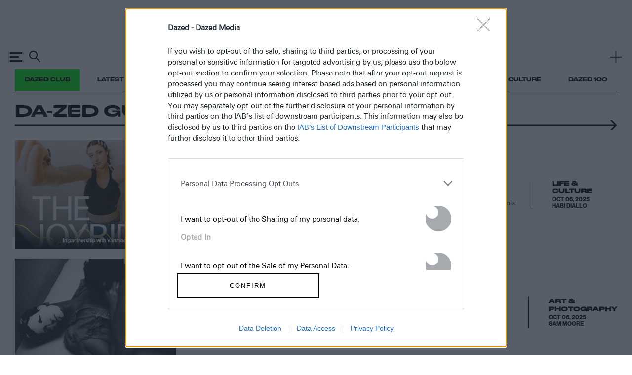

--- FILE ---
content_type: application/javascript; charset=utf-8
request_url: https://s.go-mpulse.net/boomerang/DH36Y-AJK4L-FZNHV-8FX7F-EHRMD
body_size: 57939
content:
/*
 * Copyright (c) 2011, Yahoo! Inc.  All rights reserved.
 * Copyright (c) 2011-2012, Log-Normal, Inc.  All rights reserved.
 * Copyright (c) 2012-2017, SOASTA, Inc. All rights reserved.
 * Copyright (c) 2017, Akamai Technologies, Inc. All rights reserved.
 * Copyrights licensed under the BSD License. See the accompanying LICENSE.txt file for terms.
 */
/* Boomerang Version: 1.720.0 b17966bb92f8ac2ddcda4ac1d9c0aaea6d2eda7b */

BOOMR_start=(new Date).getTime();function BOOMR_check_doc_domain(e){if(window){if(!e){if(window.parent===window||!document.getElementById("boomr-if-as"))return;if(window.BOOMR&&BOOMR.boomerang_frame&&BOOMR.window)try{BOOMR.boomerang_frame.document.domain!==BOOMR.window.document.domain&&(BOOMR.boomerang_frame.document.domain=BOOMR.window.document.domain)}catch(t){BOOMR.isCrossOriginError(t)||BOOMR.addError(t,"BOOMR_check_doc_domain.domainFix")}e=document.domain}if(e&&-1!==e.indexOf(".")&&window.parent){try{window.parent.document;return}catch(t){try{document.domain=e}catch(n){return}}try{window.parent.document;return}catch(t){e=e.replace(/^[\w\-]+\./,"")}BOOMR_check_doc_domain(e)}}}BOOMR_check_doc_domain();!function(c){var d,t,l,o,s,e,a,n=c;c.parent!==c&&document.getElementById("boomr-if-as")&&"script"===document.getElementById("boomr-if-as").nodeName.toLowerCase()&&(c=c.parent);l=c.document;c.BOOMR||(c.BOOMR={});BOOMR=c.BOOMR;if(!BOOMR.version){BOOMR.version="1.720.0";BOOMR.window=c;BOOMR.boomerang_frame=n;BOOMR.plugins||(BOOMR.plugins={});!function(){try{new c.CustomEvent("CustomEvent")!==undefined&&(o=function(e,t){return new c.CustomEvent(e,t)})}catch(e){}try{!o&&l.createEvent&&l.createEvent("CustomEvent")&&(o=function(e,t){var n=l.createEvent("CustomEvent");t=t||{cancelable:!1,bubbles:!1};n.initCustomEvent(e,t.bubbles,t.cancelable,t.detail);return n})}catch(e){}!o&&l.createEventObject&&(o=function(e,t){var n=l.createEventObject();n.type=n.propertyName=e;n.detail=t.detail;return n});o=o||function(){return undefined}}();s=function(e,t,n){var r=o(e,{detail:t});r&&(n?BOOMR.setImmediate(i):i());function i(){try{l.dispatchEvent?l.dispatchEvent(r):l.fireEvent&&l.fireEvent("onpropertychange",r)}catch(e){}}};if("undefined"!=typeof l.hidden){e="visibilityState";a="visibilitychange"}else if("undefined"!=typeof l.mozHidden){e="mozVisibilityState";a="mozvisibilitychange"}else if("undefined"!=typeof l.msHidden){e="msVisibilityState";a="msvisibilitychange"}else if("undefined"!=typeof l.webkitHidden){e="webkitVisibilityState";a="webkitvisibilitychange"}d={beacon_url:"",beacon_url_force_https:!0,beacon_urls_allowed:["^//[a-z0-9]+\\.akstat\\.io/?$"],beacon_type:"AUTO",beacon_auth_key:"Authorization",beacon_auth_token:undefined,beacon_with_credentials:!1,beacon_disable_sendbeacon:!1,site_domain:c.location.hostname.replace(/.*?([^.]+\.[^.]+)\.?$/,"$1").toLowerCase(),user_ip:"",autorun:!0,hasSentPageLoadBeacon:!1,r:undefined,same_site_cookie:"Lax",secure_cookie:!1,forced_same_site_cookie_none:!1,events:{page_ready:[],page_unload:[],before_unload:[],dom_loaded:[],visibility_changed:[],prerender_to_visible:[],before_beacon:[],beacon:[],page_load_beacon:[],xhr_load:[],click:[],form_submit:[],config:[],xhr_init:[],spa_init:[],spa_navigation:[],spa_cancel:[],xhr_send:[],xhr_error:[],error:[],netinfo:[],rage_click:[],before_early_beacon:[]},public_events:{before_beacon:"onBeforeBoomerangBeacon",beacon:"onBoomerangBeacon",onboomerangloaded:"onBoomerangLoaded"},translate_events:{onbeacon:"beacon",onconfig:"config",onerror:"error",onxhrerror:"xhr_error"},unloadEventsCount:0,unloadEventCalled:0,listenerCallbacks:{},vars:{},singleBeaconVars:{},varPriority:{"-1":{},1:{}},errors:{},disabled_plugins:{},localStorageSupported:!1,LOCAL_STORAGE_PREFIX:"_boomr_",nativeOverwrites:[],xb_handler:function(n){return function(e){var t;(e=e||c.event).target?t=e.target:e.srcElement&&(t=e.srcElement);3===t.nodeType&&(t=t.parentNode);t&&t.nodeName&&"OBJECT"===t.nodeName.toUpperCase()&&"application/x-shockwave-flash"===t.type||d.fireEvent(n,t)}},clearEvents:function(){var e;for(e in this.events)this.events.hasOwnProperty(e)&&(this.events[e]=[])},clearListeners:function(){var e;for(e in d.listenerCallbacks)if(d.listenerCallbacks.hasOwnProperty(e))for(;d.listenerCallbacks[e].length;)BOOMR.utils.removeListener(d.listenerCallbacks[e][0].el,e,d.listenerCallbacks[e][0].fn);d.listenerCallbacks={}},fireEvent:function(e,t){var n,r,i,o;e=e.toLowerCase();this.translate_events[e]&&(e=this.translate_events[e]);if(this.events.hasOwnProperty(e)){this.public_events.hasOwnProperty(e)&&s(this.public_events[e],t);i=this.events[e];"before_beacon"!==e&&"beacon"!==e&&"before_early_beacon"!==e&&BOOMR.real_sendBeacon();o=i.length;for(n=0;n<o;n++)try{(r=i[n]).fn.call(r.scope,t,r.cb_data)}catch(a){BOOMR.addError(a,"fireEvent."+e+"<"+n+">")}for(n=0;n<o;n++)if(i[n].once){i.splice(n,1);o--;n--}}},spaNavigation:function(){d.onloadfired=!0},beaconUrlAllowed:function(e){if(!d.beacon_urls_allowed||0===d.beacon_urls_allowed.length)return!0;for(var t=0;t<d.beacon_urls_allowed.length;t++){if(new RegExp(d.beacon_urls_allowed[t]).exec(e))return!0}return!1},checkLocalStorageSupport:function(){var e=d.LOCAL_STORAGE_PREFIX+"clss";d.localStorageSupported=!1;try{if(!c.JSON||!c.localStorage)return;c.localStorage.setItem(e,e);d.localStorageSupported=c.localStorage.getItem(e)===e;c.localStorage.removeItem(e)}catch(t){d.localStorageSupported=!1}},onFrameUnloaded:function(){var e,t;BOOMR.isUnloaded=!0;for(e=0;e<d.nativeOverwrites.length;e++)(t=d.nativeOverwrites[e]).obj[t.functionName]=t.origFn;d.nativeOverwrites=[]}};t={t_start:BOOMR_start,t_end:undefined,url:"",config_url:null,loadedLate:!1,beaconsSent:0,isUnloaded:!1,beaconInQueue:!1,cookies:{},testedCookies:!1,constants:{BEACON_TYPE_SPAS:["spa","spa_hard"],MAX_GET_LENGTH:2e3},session:{domain:d.site_domain,ID:undefined,start:undefined,length:0,enabled:!0},utils:{hasPostMessageSupport:function(){return!(!c.postMessage||"function"!=typeof c.postMessage&&"object"!=typeof c.postMessage)},objectToString:function(e,t,n){var r,i=[];if(!e||"object"!=typeof e)return e;t===undefined&&(t="\n\t");n=n||0;if(BOOMR.utils.isArray(e)){for(r=0;r<e.length;r++)0<n&&null!==e[r]&&"object"==typeof e[r]?i.push(this.objectToString(e[r],t+("\n\t"===t?"\t":""),n-1)):"&"===t?i.push(encodeURIComponent(e[r])):i.push(e[r]);t=","}else for(r in e)Object.prototype.hasOwnProperty.call(e,r)&&(0<n&&null!==e[r]&&"object"==typeof e[r]?i.push(encodeURIComponent(r)+"="+this.objectToString(e[r],t+("\n\t"===t?"\t":""),n-1)):"&"===t?i.push(encodeURIComponent(r)+"="+encodeURIComponent(e[r])):i.push(r+"="+e[r]));return i.join(t)},getCookie:function(e){var t;if(!e)return null;if("undefined"!=typeof BOOMR.cookies[e])return!1===BOOMR.cookies[e]?undefined:BOOMR.cookies[e];if(void 0===(t=this.getRawCookie(e))){BOOMR.cookies[e]=!1;return undefined}BOOMR.cookies[e]=t;return BOOMR.cookies[e]},getRawCookie:function(e){if(!e)return null;e=" "+e+"=";var t,n=" "+l.cookie+";";if(0<=(t=n.indexOf(e))){t+=e.length;return n.substring(t,n.indexOf(";",t)).replace(/^"/,"").replace(/"$/,"")}},setCookie:function(e,t,n){var r,i,o,a,s;if(!e||!BOOMR.session.domain||void 0===t){BOOMR.addVar("nocookie",1);return!1}if((r=this.objectToString(t,"&"))===BOOMR.cookies[e])return!0;if((i=e+'="'+r+'"').length<500){a=[i,"path=/","domain="+BOOMR.session.domain];if("number"==typeof n){(s=new Date).setTime(s.getTime()+1e3*n);s=s.toGMTString();a.push("expires="+s)}var u=this.getSameSiteAttributeParts();"https:"===location.protocol&&!0===d.secure_cookie&&-1===u.indexOf("Secure")&&u.push("Secure");a=a.concat(u);l.cookie=a.join("; ");if(BOOMR.testedCookies){BOOMR.cookies[e]="number"!=typeof n||0<n?r:undefined;return!0}BOOMR.cookies[e]=undefined;if(r===(o=this.getRawCookie(e))||void 0===o&&"number"==typeof n&&n<=0){BOOMR.cookies[e]=r;BOOMR.testedCookies=!0;BOOMR.removeVar("nocookie");return!0}BOOMR.warn("Saved cookie value doesn't match what we tried to set:\n"+r+"\n"+o)}else BOOMR.warn("Cookie too long: "+i.length+" "+i);BOOMR.addVar("nocookie",1);return!1},getSubCookies:function(e){var t,n,r,i,o=!1,a={};if(!e)return null;if("string"!=typeof e)return null;for(n=0,r=(t=e.split("&")).length;n<r;n++)if((i=t[n].split("="))[0]){i.push("");a[decodeURIComponent(i[0])]=decodeURIComponent(i[1]);o=!0}return o?a:null},removeCookie:function(e){return this.setCookie(e,{},-86400)},getSameSiteAttributeParts:function(){var e=d.same_site_cookie.toUpperCase();d.forced_same_site_cookie_none&&(e="NONE");return"LAX"===e?["SameSite=Lax"]:"NONE"===e?"https:"===location.protocol&&this.isCurrentUASameSiteNoneCompatible()?["SameSite=None","Secure"]:[]:"STRICT"===e?["SameSite=Strict"]:["SameSite=Lax"]},getLocalStorage:function(e){var t,n;if(!e||!d.localStorageSupported)return null;try{if(null===(t=c.localStorage.getItem(d.LOCAL_STORAGE_PREFIX+e)))return undefined;n=c.JSON.parse(t)}catch(r){BOOMR.warn(r);return null}if(!n||"object"!=typeof n.items){this.removeLocalStorage(e);return null}if("number"==typeof n.expires&&BOOMR.now()>=n.expires){this.removeLocalStorage(e);return undefined}return n.items},setLocalStorage:function(e,t,n){var r,i,o;if(!e||!d.localStorageSupported||"object"!=typeof t)return!1;r={items:t};"number"==typeof n&&(r.expires=BOOMR.now()+1e3*n);if((i=c.JSON.stringify(r)).length<5e4){try{c.localStorage.setItem(d.LOCAL_STORAGE_PREFIX+e,i);if(i===(o=c.localStorage.getItem(d.LOCAL_STORAGE_PREFIX+e)))return!0}catch(a){}BOOMR.warn("Saved storage value doesn't match what we tried to set:\n"+i+"\n"+o)}else BOOMR.warn("Storage items too large: "+i.length+" "+i);return!1},removeLocalStorage:function(e){if(!e||!d.localStorageSupported)return!1;try{c.localStorage.removeItem(d.LOCAL_STORAGE_PREFIX+e);return!0}catch(t){}return!1},cleanupURL:function(e,t){if(!e||BOOMR.utils.isArray(e))return"";d.strip_query_string&&(e=e.replace(/\?.*/,"?qs-redacted"));if(void 0!==t&&e&&e.length>t){var n=e.indexOf("?");e=-1!==n&&n<t?e.substr(0,n)+"?...":e.substr(0,t-3)+"..."}return e},hashQueryString:function(e,t){if(!e)return e;if(!e.match){BOOMR.addError("TypeError: Not a string","hashQueryString",typeof e);return""}e.match(/^\/\//)&&(e=location.protocol+e);if(!e.match(/^(https?|file):/)){BOOMR.error("Passed in URL is invalid: "+e);return""}t&&(e=e.replace(/#.*/,""));return e.replace(/\?([^#]*)/,function(e,t){return"?"+(10<t.length?BOOMR.utils.hashString(t):t)})},pluginConfig:function(e,t,n,r){var i,o=0;if(!t||!t[n])return!1;for(i=0;i<r.length;i++)if(t[n][r[i]]!==undefined){e[r[i]]=t[n][r[i]];o++}return 0<o},arrayFilter:function(e,t){var n=[];if(!(this.isArray(e)||e&&"number"==typeof e.length)||"function"!=typeof t)return n;if("function"==typeof e.filter)n=e.filter(t);else for(var r,i=-1,o=e.length;++i<o;)t(r=e[i],i,e)&&(n[n.length]=r);return n},arrayFind:function(e,t){if(!(this.isArray(e)||e&&"number"==typeof e.length)||"function"!=typeof t)return undefined;if("function"==typeof e.find)return e.find(t);for(var n,r=-1,i=e.length;++r<i;)if(t(n=e[r],r,e))return n;return undefined},isMutationObserverSupported:function(){return!(c&&c.navigator&&c.navigator.userAgent&&c.navigator.userAgent.match(/Trident.*rv[ :]*11\./))&&c&&c.MutationObserver&&"function"==typeof c.MutationObserver},addObserver:function(e,t,n,r,i,o){var a,s,u={observer:null,timer:null};if(!this.isMutationObserverSupported()||!r||!e)return null;function l(e){var t=!1;if(u.timer){clearTimeout(u.timer);u.timer=null}r&&((t=r.call(o,e,i))||(r=null));if(!t&&u.observer){u.observer.disconnect();u.observer=null}"number"==typeof t&&0<t&&(u.timer=setTimeout(l,t))}a=c.MutationObserver;c.Zone&&"function"==typeof c.Zone.__symbol__&&(s=c.Zone.__symbol__("MutationObserver"))&&"string"==typeof s&&c.hasOwnProperty(s)&&"function"==typeof c[s]&&(a=c[s]);u.observer=new a(l);n&&(u.timer=setTimeout(l,u.timeout));u.observer.observe(e,t);return u},addListener:function(e,t,n,r){var i=!1;if(e.addEventListener){"object"==typeof r?i=r:"boolean"==typeof r&&r&&BOOMR.browser.supportsPassive()&&(i={capture:!1,passive:!0});e.addEventListener(t,n,i)}else e.attachEvent&&e.attachEvent("on"+t,n);d.listenerCallbacks[t]=d.listenerCallbacks[t]||[];d.listenerCallbacks[t].push({el:e,fn:n})},removeListener:function(e,t,n){e.removeEventListener?e.removeEventListener(t,n,!1):e.detachEvent&&e.detachEvent("on"+t,n);if(d.listenerCallbacks.hasOwnProperty(t))for(var r=0;r<d.listenerCallbacks[t].length;r++)if(n===d.listenerCallbacks[t][r].fn&&e===d.listenerCallbacks[t][r].el){d.listenerCallbacks[t].splice(r,1);return}},isArray:function(e){return"[object Array]"===Object.prototype.toString.call(e)},inArray:function(e,t){var n;if(void 0===e||void 0===t||!t.length)return!1;for(n=0;n<t.length;n++)if(t[n]===e)return!0;return!1},getQueryParamValue:function(e,t){var n,r,i,o;if(!e)return null;"string"==typeof t?(n=BOOMR.window.document.createElement("a")).href=t:n="object"==typeof t&&"string"==typeof t.search?t:BOOMR.window.location;r=n.search.slice(1).split(/&/);for(i=0;i<r.length;i++)if(r[i]&&(o=r[i].split("=")).length&&o[0]===e)try{return 1<o.length?decodeURIComponent(o.splice(1).join("=").replace(/\+/g," ")):""}catch(a){if(!a||"string"!=typeof a.name||-1===a.name.indexOf("URIError"))throw a}return null},generateUUID:function(){return"xxxxxxxx-xxxx-4xxx-yxxx-xxxxxxxxxxxx".replace(/[xy]/g,function(e){var t=16*Math.random()|0;return("x"===e?t:3&t|8).toString(16)})},generateId:function(e){return"xxxxxxxxxxxxxxxxxxxxxxxxxxxxxxxxxxxxxxxx".substr(0,e||40).replace(/x/g,function(e){return"0"===(e=(Math.random()||.01).toString(36))?"0":e.substr(2,1)})},serializeForUrl:function(e){return BOOMR.utils.Compression&&BOOMR.utils.Compression.jsUrl?BOOMR.utils.Compression.jsUrl(e):window.JSON?JSON.stringify(e):""},getMyURL:function(){var e,t=document.currentScript||document.getElementById("boomr-if-as")||document.getElementById("boomr-scr-as");if(t)return t.src;for(var n=document.getElementsByTagName("script"),r=n.length;r--;)if("interactive"===n[r].readyState)return n[r].src;try{throw new Error}catch(i){if("stack"in i&&(e=this.arrayFilter(i.stack.split(/\n/),function(e){return e.match(/https?:\/\//)}))&&e.length)return e[0].replace(/.*(https?:\/\/.+?)(:\d+)+\D*$/m,"$1")}return""},scroll:function(){var e=c.pageXOffset!==undefined,t="CSS1Compat"===(c.document.compatMode||""),n={x:0,y:0};if(e)if("function"==typeof c.pageXOffset){n.x=c.pageXOffset();n.y=c.pageYOffset()}else{n.x=c.pageXOffset;n.y=c.pageYOffset}else if(t){n.x=c.document.documentElement.scrollLeft;n.y=c.document.documentElement.scrollTop}else{n.x=c.document.body.scrollLeft;n.y=c.document.body.scrollTop}"number"==typeof n.sx&&(n.sx=Math.round(n.sx));"number"==typeof n.sy&&(n.sy=Math.round(n.sy));return n},windowHeight:function(){return c.innerHeight||c.document.documentElement.clientHeight||c.document.body.clientHeight},windowWidth:function(){return c.innerWidth||c.document.documentElement.clientWidth||c.document.body.clientWidth},isNative:function(e){return!!e&&e.toString&&!e.hasOwnProperty("toString")&&/\[native code\]/.test(String(e))},overwriteNative:function(e,t,n){if(e&&n){BOOMR.boomerang_frame!==BOOMR.window&&d.nativeOverwrites.push({obj:e,functionName:t,origFn:e[t]});e[t]=n}},isInteger:function(e){return(Number.isInteger||function(e){return"number"==typeof e&&isFinite(e)&&Math.floor(e)===e})(e)},isObjectEmpty:function(e){for(var t in e)if(e.hasOwnProperty(t))return!1;return!0},hashString:function(e){e=encodeURIComponent(e);for(var t=2166136261,n=0;n<e.length;n++){t^=e.charCodeAt(n);t+=(t<<1)+(t<<4)+(t<<7)+(t<<8)+(t<<24)}var r=(t>>>0).toString()+e.length;return parseInt(r).toString(36)},isCurrentUASameSiteNoneCompatible:function(){return!(c&&c.navigator&&c.navigator.userAgent&&"string"==typeof c.navigator.userAgent)||this.isUASameSiteNoneCompatible(c.navigator.userAgent)},isUASameSiteNoneCompatible:function(e){var t=e.match(/(UCBrowser)\/(\d+\.\d+)\.(\d+)/);if(t){var n=parseFloat(t[2]),r=t[3];return 12.13===n?!(r<=2):!(n<12.13)}if(t=e.match(/(Chrome)\/(\d+)\.(\d+)\.(\d+)\.(\d+)/)){var i=t[2];return 51<=i&&i<=66?!1:!0}return(t=e.match(/(Macintosh;.*Mac OS X 10_14[_\d]*.*) AppleWebKit\//))?(!(t=e.match(/Version\/.* Safari\//))||null!==(t=e.match(/Chrom(?:e|ium)/)))&&!(t=e.match(/^Mozilla\/\d+(?:\.\d+)* \(Macintosh;.*Mac OS X \d+(?:_\d+)*\) AppleWebKit\/\d+(?:\.\d+)* \(KHTML, like Gecko\)$/)):!(t=e.match(/(iP.+; CPU .*OS 12(?:_\d+)*.*)/))}},browser:{results:{},supportsPassive:function(){if("undefined"==typeof BOOMR.browser.results.supportsPassive){BOOMR.browser.results.supportsPassive=!1;if(!Object.defineProperty)return!1;try{var e=Object.defineProperty({},"passive",{get:function(){BOOMR.browser.results.supportsPassive=!0}});window.addEventListener("test",null,e)}catch(t){}}return BOOMR.browser.results.supportsPassive}},init:function(e){var t,n,r=["autorun","beacon_auth_key","beacon_auth_token","beacon_with_credentials","beacon_disable_sendbeacon","beacon_url","beacon_url_force_https","beacon_type","site_domain","strip_query_string","user_ip","same_site_cookie","secure_cookie"];BOOMR_check_doc_domain();(e=e||{}).log!==undefined&&(this.log=e.log);this.log||(this.log=function(){});this.pageId||(this.pageId=BOOMR.utils.generateId(8));if(e.primary&&d.handlers_attached)return this;if("undefined"!=typeof e.site_domain){/:/.test(e.site_domain)&&(e.site_domain=c.location.hostname.toLowerCase());this.session.domain=e.site_domain}BOOMR.session.enabled&&"undefined"==typeof BOOMR.session.ID&&(BOOMR.session.ID=BOOMR.utils.generateUUID());"undefined"!=typeof e.autorun&&(d.autorun=e.autorun);for(n in this.plugins)if(this.plugins.hasOwnProperty(n)){if(e[n]&&e[n].hasOwnProperty("enabled")&&!1===e[n].enabled){d.disabled_plugins[n]=1;"function"==typeof this.plugins[n].disable&&this.plugins[n].disable();continue}if(d.disabled_plugins[n]){if(!e[n]||!e[n].hasOwnProperty("enabled")||!0!==e[n].enabled)continue;"function"==typeof this.plugins[n].enable&&this.plugins[n].enable();delete d.disabled_plugins[n]}if("function"==typeof this.plugins[n].init)try{this.plugins[n].init(e)}catch(i){BOOMR.addError(i,n+".init")}}for(t=0;t<r.length;t++)e[r[t]]!==undefined&&(d[r[t]]=e[r[t]]);if(!d.handlers_attached&&!e.wait||d.handlers_attached&&d.waiting_for_config){if(!d.onloadfired&&(d.autorun===undefined||!1!==d.autorun)){BOOMR.hasBrowserOnloadFired()&&(BOOMR.loadedLate=!0);BOOMR.attach_page_ready(BOOMR.page_ready_autorun)}d.waiting_for_config=!1}if(d.handlers_attached)return this;e.wait&&(d.waiting_for_config=!0);BOOMR.attach_page_ready(function(){BOOMR.t_onload||(BOOMR.t_onload=BOOMR.now())});BOOMR.utils.addListener(c,"DOMContentLoaded",function(){d.fireEvent("dom_loaded")});BOOMR.fireEvent("config",e);BOOMR.subscribe("config",function(e){e.beacon_url&&(d.beacon_url=e.beacon_url)});BOOMR.subscribe("spa_navigation",d.spaNavigation,null,d);!function(){var e,t;if(a!==undefined){BOOMR.utils.addListener(l,a,function(){d.fireEvent("visibility_changed")});d.lastVisibilityState=BOOMR.visibilityState();BOOMR.subscribe("visibility_changed",function(){var e=BOOMR.visibilityState();BOOMR.lastVisibilityEvent[e]=BOOMR.now();if("prerender"===d.lastVisibilityState&&"prerender"!==e){BOOMR.addVar("vis.pre","1");d.fireEvent("prerender_to_visible")}d.lastVisibilityState=e})}BOOMR.utils.addListener(l,"mouseup",d.xb_handler("click"));e=l.getElementsByTagName("form");for(t=0;t<e.length;t++)BOOMR.utils.addListener(e[t],"submit",d.xb_handler("form_submit"));c.onpagehide||null===c.onpagehide||BOOMR.utils.addListener(c,"unload",function(){BOOMR.window=c=null});BOOMR.boomerang_frame!==BOOMR.window&&BOOMR.utils.addListener(BOOMR.boomerang_frame,"unload",d.onFrameUnloaded)}();d.handlers_attached=!0;return this},attach_page_ready:function(e){BOOMR.hasBrowserOnloadFired()?this.setImmediate(e,null,null,BOOMR):c.onpagehide||null===c.onpagehide?BOOMR.utils.addListener(c,"pageshow",e):BOOMR.utils.addListener(c,"load",e)},page_ready_autorun:function(e){d.autorun&&BOOMR.page_ready(e,!0)},page_ready:function(e,t){var n;if(!t&&"number"==typeof e){n=e;e=null}e=(e=e||c.event)||{name:"load"};if(t){if("number"==typeof c.BOOMR_page_ready){e.timing=e.timing||{};e.timing.loadEventEnd=c.BOOMR_page_ready;BOOMR.addVar("pr",1,!0)}}else{e.timing=e.timing||{};n?e.timing.loadEventEnd=n:"number"==typeof c.BOOMR_page_ready?e.timing.loadEventEnd=c.BOOMR_page_ready:e.timing.loadEventEnd=BOOMR.now();BOOMR.addVar("pr",1,!0)}if(d.onloadfired)return this;d.fireEvent("page_ready",e);d.onloadfired=!0;return this},hasBrowserOnloadFired:function(){var e=BOOMR.getPerformance();return l.readyState&&"complete"===l.readyState||e&&e.timing&&0<e.timing.loadEventStart||0<c.BOOMR_onload},onloadFired:function(){return d.onloadfired},setImmediate:function(e,t,n,r){var i=function(){e.call(r||null,t,n||{},void 0);i=null};c.requestIdleCallback?c.requestIdleCallback(i,{timeout:1e3}):c.setImmediate?c.setImmediate(i):setTimeout(i,10)},now:Date.now||function(){return(new Date).getTime()},getPerformance:function(){try{if(BOOMR.window)return"performance"in BOOMR.window&&BOOMR.window.performance?BOOMR.window.performance:BOOMR.window.msPerformance||BOOMR.window.webkitPerformance||BOOMR.window.mozPerformance}catch(e){}},forceSameSiteCookieNone:function(){d.forced_same_site_cookie_none=!0},hrNow:function(){var e,t,n=BOOMR.getPerformance();if(n&&n.now)e=n.now();else{t=BOOMR.plugins.RT&&BOOMR.plugins.RT.navigationStart&&BOOMR.plugins.RT.navigationStart()||BOOMR.t_lstart||BOOMR.t_start;e=BOOMR.now()-t}return e},visibilityState:e===undefined?function(){return"visible"}:function(){return l[e]},lastVisibilityEvent:{},registerEvent:function(e){if(d.events.hasOwnProperty(e))return this;d.events[e]=[];return this},disable:function(){d.clearEvents();d.clearListeners()},fireEvent:function(e,t){return d.fireEvent(e,t)},subscribe:function(t,n,r,i,e){var o,a,s;t=t.toLowerCase();d.translate_events[t]&&(t=d.translate_events[t]);d.events.hasOwnProperty(t)||(d.events[t]=[]);s=d.events[t];for(o=0;o<s.length;o++)if((a=s[o])&&a.fn===n&&a.cb_data===r&&a.scope===i)return this;s.push({fn:n,cb_data:r||{},scope:i||null,once:e||!1});"page_ready"===t&&d.onloadfired&&d.autorun&&this.setImmediate(n,null,r,i);if("page_unload"===t||"before_unload"===t){d.unloadEventsCount++;!function(){s.length;var e=function(e){n&&n.call(i,e||c.event,r);++d.unloadEventCalled===d.unloadEventsCount&&BOOMR.real_sendBeacon()};"page_unload"===t&&(c.onpagehide||null===c.onpagehide?BOOMR.utils.addListener(c,"pagehide",e):BOOMR.utils.addListener(c,"unload",e));BOOMR.utils.addListener(c,"beforeunload",e)}()}return this},addError:function BOOMR_addError(e,t,n){var r,i=BOOMR.plugins.Errors;BOOMR.error("Boomerang caught error: "+e+", src: "+t+", extra: "+n);if(i&&i.is_supported())if("string"==typeof e)i.send({message:e,extra:n,functionName:t,noStack:!0},i.VIA_APP,i.SOURCE_BOOMERANG);else{"string"==typeof t&&(e.functionName=t);void 0!==n&&(e.extra=n);i.send(e,i.VIA_APP,i.SOURCE_BOOMERANG)}else{if("string"!=typeof e){(r=String(e)).match(/^\[object/)&&(r=e.name+": "+(e.description||e.message).replace(/\r\n$/,""));e=r}t!==undefined&&(e="["+t+":"+BOOMR.now()+"] "+e);n&&(e+=":: "+n);d.errors[e]?d.errors[e]++:d.errors[e]=1}},isCrossOriginError:function(e){return"SecurityError"===e.name||"TypeError"===e.name&&"Permission denied"===e.message||"Error"===e.name&&e.message&&e.message.match(/^(Permission|Access is) denied/)||-2146828218===e.number},addVar:function(e,t,n){if("string"==typeof e){d.vars[e]=t;n&&(d.singleBeaconVars[e]=1)}else if("object"==typeof e){var r,i=e;for(r in i)if(i.hasOwnProperty(r)){d.vars[r]=i[r];n&&(d.singleBeaconVars[r]=1)}}return this},appendVar:function(e,t){var n=BOOMR.getVar(e)||"";n&&(n+=",");BOOMR.addVar(e,n+t);return this},removeVar:function(e){var t,n;if(!arguments.length)return this;n=1===arguments.length&&BOOMR.utils.isArray(e)?e:arguments;for(t=0;t<n.length;t++)d.vars.hasOwnProperty(n[t])&&delete d.vars[n[t]];return this},hasVar:function(e){return d.vars.hasOwnProperty(e)},getVar:function(e){return d.vars[e]},setVarPriority:function(e,t){if("number"!=typeof t||1!==Math.abs(t))return this;d.varPriority[t][e]=1;return this},setReferrer:function(e){d.r=e},requestStart:function(t){var n=BOOMR.now();BOOMR.plugins.RT.startTimer("xhr_"+t,n);return{loaded:function(e){BOOMR.responseEnd(t,n,e)}}},readyToSend:function(){var e;for(e in this.plugins)if(this.plugins.hasOwnProperty(e)){if(d.disabled_plugins[e])continue;if("function"==typeof this.plugins[e].readyToSend&&!1===this.plugins[e].readyToSend())return!1}return!0},responseEnd:function(e,t,n,r){t="number"==typeof t?t:BOOMR.now();r="number"==typeof r?r:BOOMR.now();if(BOOMR.readyToSend())if(BOOMR.hasSentPageLoadBeacon()||BOOMR.utils.inArray(e.initiator,BOOMR.constants.BEACON_TYPE_SPAS))if(d.beaconInQueue)BOOMR.subscribe("beacon",function(){BOOMR.responseEnd(e,t,n,r)},null,BOOMR,!0);else{d.beaconInQueue=!0;if("object"==typeof e){if(!e.url)return;d.fireEvent("xhr_load",e)}else{BOOMR.real_sendBeacon();BOOMR.addVar("xhr.pg",e,!0);BOOMR.plugins.RT.startTimer("xhr_"+e,t);d.fireEvent("xhr_load",{name:"xhr_"+e,data:n,timing:{loadEventEnd:r}})}}else BOOMR.subscribe("page_load_beacon",function(){BOOMR.responseEnd(e,t,n,r)},null,BOOMR,!0);else setTimeout(function(){BOOMR.responseEnd(e,t,n,r)},1e3)},uninstrumentXHR:function(){},instrumentXHR:function(){},uninstrumentFetch:function(){},instrumentFetch:function(){},sendBeacon:function(e){e&&(d.beacon_url_override=e);if(!d.beaconQueued){d.beaconQueued=!0;BOOMR.setImmediate(BOOMR.real_sendBeacon,null,null,BOOMR)}return!0},sendBeaconWhenReady:function(e,t,n){if(d.beaconInQueue)BOOMR.subscribe("beacon",function(){BOOMR.sendBeaconWhenReady(e,t,n)},null,BOOMR,!0);else{d.beaconInQueue=!0;for(var r in e)e.hasOwnProperty(r)&&BOOMR.addVar(r,e[r],!0);"function"==typeof t&&void 0!==n&&t.apply(n);BOOMR.sendBeacon()}},real_sendBeacon:function(){var e,t=[],n={};if(!d.beaconQueued)return!1;d.beaconQueued=!1;for(e in this.plugins)if(this.plugins.hasOwnProperty(e)){if(d.disabled_plugins[e])continue;if(!this.plugins[e].is_complete(d.vars))return!1}if(!(window&&window.Image&&window.navigator&&BOOMR.window))return!1;var r=BOOMR.utils.inArray(d.vars["http.initiator"],BOOMR.constants.BEACON_TYPE_SPAS),i="undefined"==typeof d.vars["http.initiator"]||r;d.vars.pgu||(d.vars.pgu=r?l.URL:l.URL.replace(/#.*/,""));d.vars.pgu=BOOMR.utils.cleanupURL(d.vars.pgu);d.vars.u&&!r||(d.vars.u=d.vars.pgu);d.vars.pgu===d.vars.u&&delete d.vars.pgu;d.r?d.vars.r=BOOMR.utils.cleanupURL(d.r):delete d.vars.r;d.vars.v=BOOMR.version;BOOMR.snippetVersion&&(d.vars.sv=BOOMR.snippetVersion);d.vars.sm=BOOMR.snippetMethod||"i";if(BOOMR.session.enabled){d.vars["rt.si"]=BOOMR.session.ID+"-"+Math.round(BOOMR.session.start/1e3).toString(36);d.vars["rt.ss"]=BOOMR.session.start;d.vars["rt.sl"]=BOOMR.session.length}else BOOMR.removeVar("rt.si","rt.ss","rt.sl");if(BOOMR.visibilityState()){d.vars["vis.st"]=BOOMR.visibilityState();BOOMR.lastVisibilityEvent.visible&&(d.vars["vis.lv"]=BOOMR.now()-BOOMR.lastVisibilityEvent.visible);BOOMR.lastVisibilityEvent.hidden&&(d.vars["vis.lh"]=BOOMR.now()-BOOMR.lastVisibilityEvent.hidden)}d.vars["ua.plt"]=navigator.platform;d.vars["ua.vnd"]=navigator.vendor;this.pageId&&(d.vars.pid=this.pageId);d.vars.n=++this.beaconsSent;c!==window&&(d.vars["if"]="");for(e in d.errors)d.errors.hasOwnProperty(e)&&t.push(e+(1<d.errors[e]?" (*"+d.errors[e]+")":""));0<t.length&&(d.vars.errors=t.join("\n"));d.errors={};d.fireEvent("before_beacon",d.vars);for(e in d.vars)d.vars.hasOwnProperty(e)&&(n[e]=d.vars[e]);BOOMR.removeVar(["qt","pgu"]);if("undefined"==typeof d.vars.early){for(var o in d.singleBeaconVars)d.singleBeaconVars.hasOwnProperty(o)&&BOOMR.removeVar(o);d.singleBeaconVars={};if(!d.hasSentPageLoadBeacon&&i){d.hasSentPageLoadBeacon=!0;BOOMR.setImmediate(function(){d.fireEvent("page_load_beacon",n)})}}if(BOOMR.session.rate_limited)return!1;d.beaconInQueue=!1;BOOMR.sendBeaconData(n);return!0},sendBeaconData:function(e){var t,n,r,i,o,a=[],s=!0;d.beacon_url=d.beacon_url_override||d.beacon_url;if(!d.beacon_url)return!1;if(!d.beaconUrlAllowed(d.beacon_url))return!1;if(BOOMR.utils.isObjectEmpty(e))return!1;d.fireEvent("beacon",e);a=this.getVarsOfPriority(e,-1);t=this.getVarsOfPriority(e,1);n=a.concat(this.getVarsOfPriority(e,0),t).join("&");d.beacon_url_force_https&&d.beacon_url.match(/^\/\//)&&(d.beacon_url="https:"+d.beacon_url);r=d.beacon_url+(-1<d.beacon_url.indexOf("?")?"&":"?")+n;if("GET"===d.beacon_type){s=!0;r.length>BOOMR.constants.MAX_GET_LENGTH&&(window.console&&(console.warn||console.log)||function(){})("Boomerang: Warning: Beacon may not be sent via GET due to payload size > 2000 bytes")}else("POST"===d.beacon_type||r.length>BOOMR.constants.MAX_GET_LENGTH)&&(s=!1);if(c&&c.navigator&&"function"==typeof c.navigator.sendBeacon&&BOOMR.utils.isNative(c.navigator.sendBeacon)&&"function"==typeof c.Blob&&"GET"!==d.beacon_type&&"undefined"==typeof d.beacon_auth_token&&!d.beacon_disable_sendbeacon){var u=new c.Blob([n+"&sb=1"],{type:"application/x-www-form-urlencoded"});if(c.navigator.sendBeacon(d.beacon_url,u))return!0}BOOMR.orig_XMLHttpRequest||c&&c.XMLHttpRequest||(s=!0);if(s){try{i=new Image}catch(l){return!1}i.src=r}else{o=new(BOOMR.window.orig_XMLHttpRequest||BOOMR.orig_XMLHttpRequest||BOOMR.window.XMLHttpRequest);try{this.sendXhrPostBeacon(o,n)}catch(l){o=new BOOMR.boomerang_frame.XMLHttpRequest;this.sendXhrPostBeacon(o,n)}}return!0},hasSentPageLoadBeacon:function(){return d.hasSentPageLoadBeacon},sendXhrPostBeacon:function(e,t){e.open("POST",d.beacon_url);e.setRequestHeader("Content-type","application/x-www-form-urlencoded");if("undefined"!=typeof d.beacon_auth_token){"undefined"==typeof d.beacon_auth_key&&(d.beacon_auth_key="Authorization");e.setRequestHeader(d.beacon_auth_key,d.beacon_auth_token)}d.beacon_with_credentials&&(e.withCredentials=!0);e.send(t)},getVarsOfPriority:function(e,t){var n,r=[],i=0!==t?d.varPriority[t]:e;for(n in i)if(i.hasOwnProperty(n)&&e.hasOwnProperty(n)){r.push(this.getUriEncodedVar(n,"undefined"==typeof e[n]?"":e[n]));0!==t&&delete e[n]}return r},getUriEncodedVar:function(e,t){t!==undefined&&null!==t||(t="");"object"==typeof t&&(t=BOOMR.utils.serializeForUrl(t));return encodeURIComponent(e)+"="+encodeURIComponent(t)},getResourceTiming:function(e,t,n){var r,i=BOOMR.getPerformance();try{if(i&&"function"==typeof i.getEntriesByName){if(!(r=i.getEntriesByName(e))||!r.length)return;if(!("function"!=typeof n||(r=BOOMR.utils.arrayFilter(r,n))&&r.length))return;1<r.length&&"function"==typeof t&&r.sort(t);return r[r.length-1]}}catch(o){BOOMR.warn("getResourceTiming:"+o)}}};if(BOOMR.url){var r=BOOMR.window.document.createElement("a");r.href=BOOMR.url;t.url=r.href}else t.url=t.utils.getMyURL();delete BOOMR_start;if("number"==typeof BOOMR_lstart){t.t_lstart=BOOMR_lstart;delete BOOMR_lstart}else"number"==typeof BOOMR.window.BOOMR_lstart&&(t.t_lstart=BOOMR.window.BOOMR_lstart);"number"==typeof BOOMR.window.BOOMR_onload&&(t.t_onload=BOOMR.window.BOOMR_onload);!function(){var e;"object"==typeof console&&console.log!==undefined?t.log=function(e,t,n){console.log("("+BOOMR.now()+") {"+BOOMR.pageId+"}: "+n+": ["+t+"] "+e)}:t.log=function(){};e=function(n){return function(e,t){this.log(e,n,"boomerang"+(t?"."+t:""));return this}};t.debug=e("debug");t.info=e("info");t.warn=e("warn");t.error=e("error")}();try{var i=t.getPerformance();i&&"function"==typeof i.now&&/\[native code\]/.test(String(i.now))&&i.timing&&i.timing.navigationStart&&(t.now=function(){return Math.round(i.now()+i.timing.navigationStart)})}catch(u){}d.checkLocalStorageSupport();!function(){var e;for(e in t)t.hasOwnProperty(e)&&(BOOMR[e]=t[e]);BOOMR.xhr_excludes||(BOOMR.xhr_excludes={})}();s("onBoomerangLoaded",{BOOMR:BOOMR},!0)}}(window);!function(){if(!BOOMR.plugins.ConfigOverride){var i={safeConfigOverride:function(e,t,n){for(var r in t)if(e.hasOwnProperty(r)&&t.hasOwnProperty(r)&&("object"!=typeof t[r]||"object"==typeof e[r]))if("object"==typeof e[r]&&"object"==typeof t[r]){n[r]=n[r]||{};i.safeConfigOverride(e[r],t[r],n[r])}else{n[r]=e[r];BOOMR.addVar("c.o","")}},allowedConfigOverrides:{Akamai:{enabled:!0,dns_prefetch_enabled:!0,mapping_xhr_base_url:!0,mapping_xhr_url_path:!0,mapping_xhr_url_v4_prefix:!0,mapping_xhr_url_v6_prefix:!0},Angular:{enabled:!0},Ember:{enabled:!0},Backbone:{enabled:!0},History:{enabled:!0,monitorHistory:!0,disableHardNav:!0,routeFilter:!0,routeChangeWaitFilter:!0,monitorReplaceState:!0},PageParams:{enabled:!0,pageGroups:!0,customMetrics:!0,customDimensions:!0,customTimers:!0,abTests:!0,defaultDecimal:!0,defaultThousands:!0,xhr:!0,pci:!0,pciBlacklist:!0,jsVarPassArgs:!0},CrossDomain:{cross_domain_url:!0,sending:!0,session_transfer_timeout:!0},IFrameDelay:{enabled:!0,monitoredCount:!0,registerParent:!0},instrument_xhr:!0,RT:{cookie:!0,session_exp:!0},BW:{base_url:!0,enabled:!0,test_https:!0},ResourceTiming:{enabled:!0,clearOnBeacon:!0,trimUrls:!0,serverTiming:!0,monitorClearResourceTimings:!0,splitAtPath:!0,getSrcsetDimensions:!0},AutoXHR:{alwaysSendXhr:!0,filters:!0,monitorFetch:!0,fetchBodyUsedWait:!0,spaIdleTimeout:!0,xhrIdleTimeout:!0},Errors:{enabled:!0,onError:!0,monitorGlobal:!0,monitorNetwork:!0,monitorConsole:!0,monitorEvents:!0,monitorTimeout:!0,monitorRejection:!0,monitorReporting:!0,sendAfterOnload:!0,maxErrors:!0,sendInterval:!0},TPAnalytics:{enabled:!0},Continuity:{enabled:!0,monitorLongTasks:!0,monitorPageBusy:!0,monitorFrameRate:!0,monitorInteractions:!0,monitorStats:!0,afterOnload:!0,afterOnloadMaxLength:!0,afterOnloadMinWait:5e3,waitAfterOnload:!0,ttiWaitForFrameworkReady:!0,ttiWaitForHeroImages:!0,sendLog:!0,logMaxEntries:100,sendTimeline:!0},UserTiming:{enabled:!0},LOGN:{storeConfig:!0},Early:{enabled:!0},EventTiming:{enabled:!0},autorun:!0,beacon_disable_sendbeacon:!0,same_site_cookie:!0,secure_cookie:!0}};BOOMR.plugins.ConfigOverride={init:function(e){BOOMR.window&&BOOMR.window.BOOMR_config&&i.safeConfigOverride(BOOMR.window.BOOMR_config,i.allowedConfigOverrides,e);return this},is_complete:function(){return!0}}}}();!function(){if(!BOOMR.plugins.Continuity){var y=100,b=0,M=1,_=2,B="0123456789abcdefghijklmnopqrstuvwxyzABCDEFGHIJKLMNOPQRSTUVWXYZ-_",v=".",w={passive:!0,capture:!0},E=BOOMR.getPerformance(),S={},T=E&&E.timing&&E.timing.navigationStart?E.timing.navigationStart:BOOMR.now(),t=function(l){var c={},r={},a=[],s=0,u=0,i=0;BOOMR.fpsLog&&BOOMR.fpsLog.length&&(l=BOOMR.fpsLog[0]+T);function d(){return Math.floor((BOOMR.now()-l)/y)}function f(){var e=0;if(x.ttiWaitForFrameworkReady){if(!x.frameworkReady)return;e=x.frameworkReady}if(BOOMR.plugins.PaintTiming&&BOOMR.plugins.PaintTiming.is_supported()&&E&&E.timeOrigin){var t=BOOMR.plugins.PaintTiming.getTimingFor("largest-contentful-paint");(t=(t=t||BOOMR.plugins.PaintTiming.getTimingFor("first-contentful-paint"))||BOOMR.plugins.PaintTiming.getTimingFor("first-paint"))&&(e=Math.max(e,Math.round(t+E.timeOrigin)))}else if(E&&E.timing&&E.timing.msFirstPaint)e=Math.max(e,E.timing.msFirstPaint);else if(BOOMR.window&&BOOMR.window.chrome&&"function"==typeof BOOMR.window.chrome.loadTimes){var n=BOOMR.window.chrome.loadTimes();n&&n.firstPaintTime&&(e=Math.max(e,1e3*n.firstPaintTime))}E&&E.timing&&E.timing.domContentLoadedEventEnd&&(e=Math.max(e,E.timing.domContentLoadedEventEnd));x.ttiWaitForHeroImages&&(i=function c(e){var t,n,r,i,o,a,s=0;if(!BOOMR.window||!BOOMR.window.document||"function"!=typeof BOOMR.window.document.querySelectorAll)return 0;if(!E||"function"!=typeof E.getEntriesByType)return 0;t=e+", "+e+" * img, "+e+" * image";if((n=BOOMR.window.document.querySelectorAll(t))&&n.length)for(r=0;r<n.length;r++){if(!(o=n[r].currentSrc||n[r].src||"function"==typeof n[r].getAttribute&&n[r].getAttribute("xlink:href"))&&"function"==typeof BOOMR.window.getComputedStyle){var u=BOOMR.window.getComputedStyle(n[r])&&BOOMR.window.getComputedStyle(n[r]).getPropertyValue("background");if(u){var l=u.match(/url\(["']?([^"']*)["']?\)/);l&&0<l.length&&(o=l[1])}}if(o&&(a=E.getEntriesByName(o))&&a.length)for(i=0;i<a.length;i++)s=Math.max(s,a[i].responseEnd)}return s?Math.floor(s+T):0}(x.ttiWaitForHeroImages))&&(e=Math.max(e,i));return e}function p(e,t){return function f(e,t,n,r,i){var o,a,s,u,l,c="",d=0;if(!n||!BOOMR.utils.Compression)return"";if(0===n.length)return"";if(t){"undefined"==typeof n[r]&&(n[r]=0);for(o=r+1;o<=i;o++)"undefined"==typeof n[o]&&(n[o]=n[o-1])}for(o=r;o<=i;o++){d="number"!=typeof n[o]||isNaN(n[o])?0:n[o];e===b?s=d<=63?B.charAt(d):v+d.toString(36)+v:e===M?s=d.toString(36):e===_&&(s=d<99?d<=9?"0"+Math.max(d,0):d:"__");if(o+3<=i&&(n[o+1]===d||0===d&&n[o+1]===undefined)&&(n[o+2]===d||0===d&&n[o+2]===undefined)&&(n[o+3]===d||0===d&&n[o+3]===undefined)){a=1;for(;o<i&&(n[o+1]===d||0===d&&n[o+1]===undefined);){a++;o++}u="*"+a.toString(36)+"*"+s}else u=s;if(0!==d||o!==i){e===M&&l&&(c+=",");l=!0;c+=u}}return l?e.toString()+c:""}(r[e].compressMode,r[e].backfillLast,c[e],0!==t?Math.floor((t-l)/y):0,d())}S.timeToInteractive=function(){if(s)return s-T};S.timeToVisuallyReady=function(){if(u)return u-T};S.timeToHeroImagesReady=function(){if(x.ttiWaitForHeroImages&&i)return i-T};S.timeToFrameworkReady=function(){if(x.ttiWaitForFrameworkReady&&x.frameworkReady)return x.frameworkReady-T};S.log=function(){return a};return{register:function o(e,t,n){c[e]||(c[e]=[]);r[e]={compressMode:t||b,backfillLast:n}},set:function O(e,t,n){void 0===n&&(n=d());c[e]&&(c[e][n]=t)},log:function m(e,t,n){void 0===t&&(t=d());a.push({type:e,time:t,val:n});a.length>x.logMaxEntries&&Array.prototype.splice.call(a,0,a.length-x.logMaxEntries)},increment:function h(e,t,n){void 0===n&&(n=d());void 0===t&&(t=1);if(c[e]){c[e][n]||(c[e][n]=0);c[e][n]+=t}},getTimeBucket:d,getStats:function g(e,t){var n,r=0,i=0,o=Infinity,a=0,s=Math.floor((t-l)/y);if(!c[e])return 0;for(var u in c[e])if(s<=(u=parseInt(u,10))&&c[e].hasOwnProperty(u)){r++;i+=n=c[e][u];o=Math.min(o,n);a=Math.max(a,n)}return{total:i,count:r,min:o,max:a}},analyze:function R(e){var t=d(),n=0,r=0;x.sendLog&&void 0!==e&&function i(){for(var e="",t=0;t<a.length;t++){var n=a[t];0!==t&&(e+="|");e+=n.type;e+=Math.round(n.time-T).toString(36);for(var r in n.val)if(n.val.hasOwnProperty(r)){e+=","+r;"number"==typeof n.val[r]?e+=n.val[r].toString(36):e+=n.val[r]}}""!==e&&x.addToBeacon("c.l",e)}();x.sendTimeline&&void 0!==e&&function o(e){var t,n;for(t in c)c.hasOwnProperty(t)&&""!==(n=p(t,e))&&x.addToBeacon("c.t."+t,n)}(e);if(!s&&(u=u||f())){x.addToBeacon("c.tti.vr",S.timeToVisuallyReady());x.addToBeacon("c.tti.fr",S.timeToFrameworkReady());x.addToBeacon("c.tti.hi",S.timeToHeroImagesReady());if(c.longtask||c.fps||c.busy){for(n=Math.floor((u-l)/y);n<=t;n++)if(c.longtask&&c.longtask[n])r=0;else if(c.fps&&(!c.fps[n]||c.fps[n]<2))r=0;else if(c.busy&&50<c.busy[n])r=0;else if(c.interdly&&c.interdly[n])r=0;else if(5<=++r){s=l+(n-5)*y;s=Math.max(s,u);break}0<s&&x.addToBeacon("c.tti",S.timeToInteractive())}}},stop:function e(){c={};a=[]},onBeacon:function t(){for(var e in c)c.hasOwnProperty(e)&&(c[e]=[]);a=[]}}},n=function(e){if(e.PerformanceObserver&&e.LayoutShift){var r=!0,i=0,t=new e.PerformanceObserver(function o(e){var t,n;if(!r)return;t=e.getEntries();for(n=0;n<t.length;n++)t[n].hadRecentInput||(i+=t[n].value)});try{t.observe({type:"layout-shift",buffered:!0})}catch(a){return}S.clsScore=function(){return i};return{clearClsScore:n,analyze:function s(e){x.addToBeacon("c.cls",S.clsScore())},stop:function u(){r=!1;t.disconnect();n()},onBeacon:function l(){n()}}}function n(){i=0}},r=function(e,r){if(e.PerformanceObserver&&e.PerformanceLongTaskTiming){var f={unknown:0,self:1,"same-origin-ancestor":2,"same-origin-descendant":3,"same-origin":4,"cross-origin-ancestor":5,"cross-origin-descendant":6,"cross-origin-unreachable":7,"multiple-contexts":8},p={unknown:0,script:1,layout:2},O={unknown:0,iframe:1,embed:2,object:3},t=new e.PerformanceObserver(function a(e){var t,n;if(!i)return;t=e.getEntries();Array.prototype.push.apply(m,t);for(n=0;n<t.length;n++)o+=t[n].duration;r.increment("longtask",t.length)});try{t.observe({entryTypes:["longtask"]})}catch(s){return}r.register("longtask",b);var m=[],i=!0,o=0;S.longTasksTime=function(){return o};S.longTasksCount=function(){return m.length};return{getTasks:function u(){return m},clearTasks:n,analyze:function h(e){var t,n,r,i,o,a=[],s=[];if(0!==m.length){for(t=0;t<m.length;t++){r=m[t];i={s:Math.round(r.startTime).toString(36),d:Math.ceil(r.duration).toString(36),n:f[r.name]?f[r.name]:0};s=[];for(n=0;n<r.attribution.length;n++)if("script"!==(o=r.attribution[n]).name||"iframe"!==o.containerType||o.containerName||o.containerId||o.containerSrc){var u=o.containerName?o.containerName:undefined,l=o.containerId?o.containerId:undefined;u===l&&(u=undefined);var c=l===undefined?o.containerSrc:undefined;s.push({a:p[o.name]?p[o.name]:0,t:O[o.containerType]?O[o.containerType]:0,n:u,i:l,s:c})}0<s.length&&(i.a=s);a.push(i)}x.addToBeacon("c.lt.n",S.longTasksCount(),!0);x.addToBeacon("c.lt.tt",S.longTasksTime());x.addToBeacon("c.lt",function d(e){var t=window.UserTimingCompression||BOOMR.window.UserTimingCompression;return t?t.jsUrl(e):window.JSON?JSON.stringify(e):""}(a))}},stop:function l(){i=!1;t.disconnect();n()},onBeacon:function c(){n()}}}function n(){m=[];o=0}},i=function(e,r){r.register("busy",_);var i=Math.floor(3.125),o=BOOMR.now(),a=0,s=0,u=0,l=0,t=!1,n=!1;S.pageBusy=function(){return 0===u?0:Math.ceil(l/u*100)};t=setInterval(function c(){var e=BOOMR.now(),t=e-o;o=e;if(68<t){var n=Math.floor((t-32)/32);a+=n;s+=n;t-=32*n}a++;36<t&&s++},32);n=setInterval(function d(){var e=r.getTimeBucket(),t=e,n=0;if(0!==a){for(;i+1<a&&n<=100;){r.set("busy",100,--t);a-=i;s=Math.max(s-i,0);u+=i;l+=i;n++}u+=a;l+=s;r.set("busy",Math.ceil(s/a*100),e);s=a=0}},100);return{analyze:function f(e){x.addToBeacon("c.b",S.pageBusy())},stop:function p(){0;if(t){clearInterval(t);t=!1}if(n){clearInterval(n);n=!1}},onBeacon:function O(){l=u=0}}},o=function(t,n){n.register("fps",b);var r,i,o=50,a=0,s=0,u=!0;if(BOOMR.fpsLog&&BOOMR.fpsLog.length){i=r=BOOMR.fpsLog[0]+T;for(var e=0;e<BOOMR.fpsLog.length;e++){var l=T+BOOMR.fpsLog[e];n.increment("fps",1,Math.floor((l-r)/y));o<=l-i&&s++;i=l}a=BOOMR.fpsLog.length;delete BOOMR.fpsLog}else r=BOOMR.now();t.requestAnimationFrame(function c(e){if(u){o<=e-i&&s++;i=e;a++;n.increment("fps");t.requestAnimationFrame(c)}});S.fps=function(){var e=S.fpsDuration();if(e)return Math.floor(a/(e/1e3))};S.fpsDuration=function(){if(r)return BOOMR.now()-r};S.fpsMinimum=function(){if(S.fpsDuration()){var e=n.getStats("fps",r).min;return e!==Infinity?e:undefined}};S.fpsLongFrames=function(){return s};S.fpsStart=function(){return r?r.toString(36):0};return{analyze:function d(e){x.addToBeacon("c.f",S.fps());x.addToBeacon("c.f.d",S.fpsDuration());x.addToBeacon("c.f.m",S.fpsMinimum());x.addToBeacon("c.f.l",S.fpsLongFrames());x.addToBeacon("c.f.s",S.fpsStart())},stop:function f(){u=!1;r=0},onBeacon:function p(){u&&(r=BOOMR.now());s=a=0}}},a=function(e,i,t){if(e&&e.document&&e.document.body&&e.document.documentElement){var o=2e3,a=20,s=0,u=0,l=0,c=0,d=0,f=0,p=0,O=0,n=!1,r=e.document.body,m=e.document.documentElement;i.register("scroll",b);i.register("scrollpct",_);var h=Math.max(r.scrollHeight,r.offsetHeight,m.clientHeight,m.scrollHeight,m.offsetHeight)-BOOMR.utils.windowHeight();S.scrollPct=function(){return c};S.scrollCount=function(){return d};S.scrollDistinct=function(){return p};S.scrollPixels=function(){return f};BOOMR.utils.addListener(e,"scroll",g,w);n=setInterval(function R(){var e=Math.min(l,100);0!==e&&i.set("scrollpct",e);l=0},y);return{analyze:function M(e){x.addToBeacon("c.s",S.scrollCount());x.addToBeacon("c.s.p",S.scrollPct());x.addToBeacon("c.s.y",S.scrollPixels());x.addToBeacon("c.s.d",S.scrollDistinct())},stop:function B(){if(n){clearInterval(n);n=!1}BOOMR.utils.removeListener(e,"scroll",g)},onBeacon:function v(){p=f=d=c=0}}}function g(e){var t=BOOMR.now();d++;o<t-O&&p++;O=t;var n=Math.ceil(BOOMR.utils.scroll().y),r=Math.abs(s-n);f+=r;i.increment("scroll",r);if(0===u||Math.abs(u-n)>a){i.log(0,t,{y:n});u=n}l+=Math.round(r/h*100);c+=Math.round(r/h*100);s=n}},s=function(e,o,a){o.register("click",b);var s=10,u=3,l=0,c=0,d=0,f=0,p=0,O=null;function t(e){var t=BOOMR.now(),n=e.clientX,r=e.clientY;l++;var i=Math.round(Math.sqrt(Math.pow(p-r,2)+Math.pow(f-n,2)));if(O===e.target||i<=s){if(u<=++c+1){d++;BOOMR.fireEvent("rage_click",e)}}else c=0;f=n;p=r;O=e.target;o.increment("click");o.log(1,t,{x:n,y:r});e.cancelable&&a.interact("click",t,e)}S.clicksCount=function(){return l};S.clicksRage=function(){return d};BOOMR.utils.addListener(e.document,"click",t,w);return{analyze:function n(e){x.addToBeacon("c.c",S.clicksCount());x.addToBeacon("c.c.r",S.clicksRage())},stop:function r(){BOOMR.utils.removeListener(e.document,"click",t)},onBeacon:function i(){d=c=l=0}}},u=function(e,n,r){n.register("key",b);var i=0,o=0;function t(e){var t=BOOMR.now();i++;27===e.keyCode&&o++;n.increment("key");n.log(3,t);e.cancelable&&r.interact("key",t,e)}S.keyCount=function(){return i};S.keyEscapes=function(){return o};BOOMR.utils.addListener(e.document,"keydown",t,w);return{analyze:function a(e){x.addToBeacon("c.k",S.keyCount());x.addToBeacon("c.k.e",S.keyEscapes())},stop:function s(){BOOMR.utils.removeListener(e.document,"keydown",t)},onBeacon:function u(){o=i=0}}},l=function(e,o,t){o.register("mouse",b);o.register("mousepct",_);var a=0,s=0,n=0,r=0,u=0,l=0,c=0,i=!1,d=!1,f=Math.round(Math.sqrt(Math.pow(BOOMR.utils.windowHeight(),2)+Math.pow(BOOMR.utils.windowWidth(),2)));function p(e){var t=e.clientX,n=e.clientY,r=Math.round(Math.sqrt(Math.pow(s-n,2)+Math.pow(a-t,2))),i=Math.round(r/f*100);u+=i;l+=i;c+=r;a=t;s=n;o.increment("mouse",r)}S.mousePct=function(){return l};S.mousePixels=function(){return c};i=setInterval(function O(){var e=Math.min(u,100);0!==e&&o.set("mousepct",e);u=0},y);d=setInterval(function m(){if(n!==a||r!==s){if(10<=Math.round(Math.sqrt(Math.pow(r-s,2)+Math.pow(n-a,2)))){o.log(2,BOOMR.now(),{x:a,y:s});n=a;r=s}}},250);BOOMR.utils.addListener(e.document,"mousemove",p,w);return{analyze:function h(e){x.addToBeacon("c.m.p",S.mousePct());x.addToBeacon("c.m.n",S.mousePixels())},stop:function g(){if(i){clearInterval(i);i=!1}if(d){clearInterval(d);d=!1}BOOMR.utils.removeListener(e.document,"mousemove",p)},onBeacon:function R(){c=l=0}}},c=function(i,o,e){o.register("inter",b);o.register("interdly",b);var a=e,s=0,u=null,l=0,c=0,d=0,f=0,p=!0,O=0,m=0,h=!1,g=!1,R=!1,n=!1;function t(){if(h){clearTimeout(h);h=!1}if(g){clearTimeout(g);g=!1}}function M(){BOOMR.sendBeaconWhenReady({"rt.start":"manual","http.initiator":"interaction","rt.tstart":O,"rt.end":m},function(){t();BOOMR.fireEvent("interaction")},x)}S.interactionDelayed=function(){return d};S.interactionDelayedTime=function(){return Math.ceil(f)};S.interactionAvgDelay=function(){if(0<l)return Math.ceil(c/l)};S.timeToFirstInteraction=function(){if(s)return s-T};S.firstInputDelay=function(){if(null!==u)return u};BOOMR.subscribe("spa_init",function r(){R=!0;t()},null,x);return{interact:function B(e,t,n){var r=0;BOOMR.hrNow();t=t||BOOMR.now();if(p){l++;s=s||(n&&n.timeStamp?n.timeStamp+T:t);if(n&&n.timeStamp&&(!x.isSafari||i===window)){r=14e11<n.timeStamp?t-n.timeStamp:BOOMR.hrNow()-n.timeStamp;c+=r;null===u&&(u=Math.ceil(r));if(50<r){o.increment("interdly");d++;f+=r}}o.increment("inter");if(!R&&x.afterOnloadMonitoring){m=BOOMR.now();if(!O){O=m;g=setTimeout(M,3e4)}if(h){clearTimeout(h);h=!1}h=setTimeout(M,a)}}},analyze:function v(e){var t;x.addToBeacon("c.i.dc",S.interactionDelayed());x.addToBeacon("c.i.dt",S.interactionDelayedTime());x.addToBeacon("c.i.a",S.interactionAvgDelay());if(!n){BOOMR.plugins.EventTiming&&BOOMR.plugins.EventTiming.is_enabled()&&(t=BOOMR.plugins.EventTiming.metrics.firstInputDelay());t||null===u||(t=S.firstInputDelay());if(t){x.addToBeacon("c.fid",Math.ceil(t),!0);x.addToBeacon("c.ttfi",BOOMR.plugins.EventTiming.metrics.timeToFirstInteraction()||S.timeToFirstInteraction());n=!0}}},stop:function y(){p=!1},onBeacon:function _(){m=O=c=l=d=f=0;R=!1;t()}}},d=function(e,t,n){var r,i,o=!0;function a(){if(o){n.interact("pd",r,i);i=r=null;BOOMR.utils.removeListener(window,"pointerup",a)}}function s(e){if(o&&e.cancelable){r=BOOMR.now();i=e;BOOMR.utils.addListener(window,"pointerup",a,w)}}function u(){o=!1;BOOMR.utils.removeListener(window,"pointerdown",s);BOOMR.utils.removeListener(window,"pointerup",a);BOOMR.utils.removeListener(window,"pointercancel",u)}BOOMR.utils.addListener(window,"pointerdown",s,w);BOOMR.utils.addListener(window,"pointercancel",u,w);return{stop:u}},f=function(e,t,n){var r=!0;function i(e){if(r&&e.cancelable){var t=BOOMR.now();n.interact("md",t,e)}}BOOMR.utils.addListener(window,"mousedown",i,w);return{stop:function o(){r=!1;BOOMR.utils.removeListener(window,"mousedown",i)}}},p=function(e,t,n){var r=!0;function i(e){if(r&&e.cancelable){var t=BOOMR.now();n.interact("ts",t,e)}}BOOMR.utils.addListener(window,"touchstart",i,w);return{stop:function o(){r=!1;BOOMR.utils.removeListener(window,"touchstart",i)}}},O=function(e,n,t){n.register("vis",b);var r={visible:0,hidden:1,prerender:2,unloaded:3},i=!0;BOOMR.subscribe("visibility_changed",function(e){var t=BOOMR.now();if(i){n.increment("vis");n.log(4,t,{s:r[BOOMR.visibilityState()]})}});return{stop:function o(){i=!1}}},m=function(e,i,t){i.register("orn",b);var o=!0;function n(e){var t=BOOMR.now(),n=window.orientation;if(o){i.increment("orn");var r=window.screen&&(screen.orientation||screen.msOrientation||screen.mozOrientation||{});r&&"number"==typeof r.angle&&(n=screen.orientation.angle);"number"==typeof n&&i.log(5,t,{a:n})}}BOOMR.utils.addListener(e,"orientationchange",n,w);return{stop:function r(){o=!1;BOOMR.utils.removeListener(e,"orientationchange",n)}}},h=function(e,n){n.register("mem",M,!0);n.register("bat",_,!0);n.register("domsz",M,!0);n.register("domln",M,!0);n.register("mut",b);var t,r=e.document,i=!0,o=!1,a=null,s=0,u=0,l=r.getElementsByTagName("*");function c(){i&&a&&n.set("bat",a.level)}o=setInterval(function d(){var e=E&&E.memory&&E.memory.usedJSHeapSize;e&&n.set("mem",e);u=l.length;n.set("domsz",r.documentElement.innerHTML.length);n.set("domln",u);if(0<s){var t=Math.min(Math.round(s/u*100),100);n.set("mut",t);s=0}},1e3);e.navigator&&"function"==typeof e.navigator.getBattery&&e.navigator.getBattery().then(function(e){(a=e).onlevelchange&&(a.onlevelchange=c)});BOOMR.utils.isMutationObserverSupported()&&(t=BOOMR.utils.addObserver(r,{childList:!0,subtree:!0},null,function f(e){e.forEach(function(e){if("childList"!==e.type)return!0;for(var t=0;t<e.addedNodes.length;t++){var n=e.addedNodes[t];s++;s+=n.getElementsByTagName?n.getElementsByTagName("*").length:0}});return!0},null,this));return{stop:function p(){i=!1;if(o){clearInterval(o);o=!1}if(t&&t.observer){t.observer.disconnect();t=null}a&&a.onlevelchange&&(a.onlevelchange=null);l=null}}},x={monitorLongTasks:!0,monitorPageBusy:!0,monitorFrameRate:!0,monitorInteractions:!0,monitorStats:!1,monitorLayoutShifts:!0,afterOnload:!1,afterOnloadMaxLength:6e4,afterOnloadMinWait:5e3,waitAfterOnload:!1,ttiWaitForFrameworkReady:!1,ttiWaitForHeroImages:!1,sendLog:!0,sendTimeline:!0,logMaxEntries:100,initialized:!1,complete:!1,isSpa:!1,firedPageReady:!1,afterOnloadMonitoring:!1,frameworkReady:null,timeline:null,ttiMethod:null,longTaskMonitor:null,pageBusyMonitor:null,frameRateMonitor:null,interactionMonitor:null,scrollMonitor:null,clickMonitor:null,keyMonitor:null,mouseMonitor:null,visibilityMonitor:null,orientationMonitor:null,touchStartMonitor:null,mouseDownMonitor:null,pointerDownMonitor:null,statsMonitor:null,layoutShiftMonitor:null,monitors:["timeline","longTaskMonitor","pageBusyMonitor","frameRateMonitor","scrollMonitor","keyMonitor","clickMonitor","mouseMonitor","interactionMonitor","visibilityMonitor","orientationMonitor","statsMonitor","layoutShiftMonitor","touchStartMonitor","mouseDownMonitor","pointerDownMonitor"],timeOfLastBeacon:0,hasAddedDataToBeacon:!1,isSafari:window&&window.navigator&&window.navigator.vendor&&-1!==window.navigator.vendor.indexOf("Apple"),onBeforeBeacon:function(){x.runAllAnalyzers()},runAllAnalyzers:function(){var e,t;if(!x.hasAddedDataToBeacon){for(e=0;e<x.monitors.length;e++)(t=x[x.monitors[e]])&&"function"==typeof t.analyze&&t.analyze(x.timeOfLastBeacon);x.addToBeacon("c.lb",x.timeOfLastBeacon?x.timeOfLastBeacon.toString(36):0);x.timeOfLastBeacon=BOOMR.now();x.hasAddedDataToBeacon=!0}},onBeacon:function(e){var t;if(!e||!("undefined"!=typeof e.early||e["http.initiator"]&&0===e["http.initiator"].indexOf("api_custom_"))){for(t=0;t<x.monitors.length;t++){var n=x[x.monitors[t]];if(n){x.afterOnload||"function"==typeof n.stop&&n.stop();"function"==typeof n.onBeacon&&n.onBeacon()}}x.hasAddedDataToBeacon=!1}},onXhrLoad:function(e){e&&BOOMR.utils.inArray(e.initiator,BOOMR.constants.BEACON_TYPE_SPAS)&&(x.isSpa=!0);e&&"spa_hard"===e.initiator&&x.onPageReady()},onPageReady:function(){x.firedPageReady=!0;if(x.afterOnload&&x.monitorInteractions){x.afterOnloadMonitoring=!0;x.isSpa||"number"!=typeof x.afterOnloadMaxLength||setTimeout(function(){x.afterOnloadMonitoring=!1},x.afterOnloadMaxLength)}if(x.waitAfterOnload){var e=BOOMR.now();setTimeout(function t(){if(BOOMR.now()-e>x.waitAfterOnload){x.complete=!0;BOOMR.sendBeacon()}else{x.timeline.analyze();if(S.timeToInteractive()){x.complete=!0;BOOMR.sendBeacon()}else setTimeout(t,500)}},500)}else x.complete=!0},addToBeacon:function(e,t,n){0!==t&&void 0!==t||n?BOOMR.addVar(e,t,!0):BOOMR.removeVar(e)}};BOOMR.plugins.Continuity={init:function(e){BOOMR.utils.pluginConfig(x,e,"Continuity",["monitorLongTasks","monitorPageBusy","monitorFrameRate","monitorInteractions","monitorStats","afterOnload","afterOnloadMaxLength","afterOnloadMinWait","waitAfterOnload","ttiWaitForFrameworkReady","ttiWaitForHeroImages","sendLog","logMaxEntries","sendTimeline","monitorLayoutShifts"]);if(x.initialized)return this;x.initialized=!0;x.timeline=new t(BOOMR.now());if(BOOMR.window){if(x.monitorLongTasks&&BOOMR.window.PerformanceObserver&&BOOMR.window.PerformanceLongTaskTiming){x.longTaskMonitor=new r(BOOMR.window,x.timeline);x.ttiMethod="lt"}if(x.monitorFrameRate&&"function"==typeof BOOMR.window.requestAnimationFrame){x.frameRateMonitor=new o(BOOMR.window,x.timeline);x.ttiMethod||(x.ttiMethod="raf")}if(x.monitorPageBusy&&(!BOOMR.window.PerformanceObserver||!BOOMR.window.PerformanceLongTaskTiming||!x.monitorLongTasks)){x.pageBusyMonitor=new i(BOOMR.window,x.timeline);x.ttiMethod||(x.ttiMethod="b")}if(x.monitorInteractions){x.interactionMonitor=new c(BOOMR.window,x.timeline,x.afterOnloadMinWait);x.scrollMonitor=new a(BOOMR.window,x.timeline,x.interactionMonitor);x.keyMonitor=new u(BOOMR.window,x.timeline,x.interactionMonitor);x.clickMonitor=new s(BOOMR.window,x.timeline,x.interactionMonitor);x.mouseMonitor=new l(BOOMR.window,x.timeline,x.interactionMonitor);x.visibilityMonitor=new O(BOOMR.window,x.timeline,x.interactionMonitor);x.orientationMonitor=new m(BOOMR.window,x.timeline,x.interactionMonitor);x.touchStartMonitor=new p(BOOMR.window,x.timeline,x.interactionMonitor);x.mouseDownMonitor=new f(BOOMR.window,x.timeline,x.interactionMonitor);x.pointerDownMonitor=new d(BOOMR.window,x.timeline,x.interactionMonitor)}x.monitorStats&&(x.statsMonitor=new h(BOOMR.window,x.timeline,x.interactionMonitor));x.monitorLayoutShifts&&BOOMR.window.PerformanceObserver&&(x.layoutShiftMonitor=new n(BOOMR.window))}BOOMR.addVar("c.e",T.toString(36));BOOMR.addVar("c.tti.m",x.ttiMethod);BOOMR.subscribe("before_beacon",x.onBeforeBeacon,null,x);BOOMR.subscribe("beacon",x.onBeacon,null,x);BOOMR.subscribe("page_ready",x.onPageReady,null,x);BOOMR.subscribe("xhr_load",x.onXhrLoad,null,x);return this},is_complete:function(e){return x.complete||e&&("error"===e["http.initiator"]||"undefined"!=typeof e.early)},frameworkReady:function(){x.frameworkReady=BOOMR.now()},metrics:S}}}();!function(){var p,f,O,s,m;if(!BOOMR.plugins.PageParams){var h,e=/(-?(?:[1-9][\d,]*)?[0-9](?:\.\d+)?)/,o=["img","iframe","script","link","object","svg","video"],r={name:1,"honorific-prefix":1,"given-name":1,"additional-name":1,"family-name":1,"honorific-suffix":1,username:1,"new-password":1,"current-password":1,"street-address":1,country:1,"country-name":1,"postal-code":1,email:1,tel:1},i=["cc-","address-","tel-"],n=[/(?:3[47][0-9]{13})/,/(?:3(?:0[0-5]|[68][0-9])[0-9]{11})/,/(?:6(?:011|5[0-9]{2})(?:[0-9]{12}))/,/(?:(?:2131|1800|35\d{3})\d{11})/,/(?:(?:5[0678]\d\d|6304|6390|67\d\d)\d{8,15})/,/(?:(?:5[1-5][0-9]{2}|222[1-9]|22[3-9][0-9]|2[3-6][0-9]{2}|27[01][0-9]|2720)[0-9]{12})/,/(?:4[0-9]{12})(?:[0-9]{3})?/,/^[a-zA-Z0-9.!#$%&'*+/=?^_`{|}~-]+@[a-zA-Z0-9](?:[a-zA-Z0-9-]{0,61}[a-zA-Z0-9])?(?:\.[a-zA-Z0-9](?:[a-zA-Z0-9-]{0,61}[a-zA-Z0-9])?)*$/],g=function(){return{pageGroups:{varname:"h.pg",stopOnFirst:!0,isDimension:!0},abTests:{varname:"h.ab",stopOnFirst:!0,isDimension:!0},customMetrics:{cleanUpRE:e},customDimensions:{sanitizeRE:/[^\w\. \-]/g,isDimension:!0},customTimers:{cleanUpRE:e,method:BOOMR.plugins.RT&&BOOMR.plugins.RT.setTimer,ctx:BOOMR.plugins.RT,preProcessor:function(e){return Math.round("number"==typeof e?e:parseFloat(e,10))}}}},a=["src","href","data","codebase"],u={".,":e},l={".":/\./g,",":/,/g," ":/ /g,"'":/'/g};(h=function(e){this.varname=e.varname;this.method=e.method||function(e,t){BOOMR.addVar(e,t,!0)};this.ctx=e.ctx||BOOMR;this.preProcessor=e.preProcessor;this.sanitizeRE=e.sanitizeRE||/[^\w \-]/g;this.cleanUpRE=e.cleanUpRE;this.resourceTime={};this.resources=[];this.RTSupport=!1;this.MOSupport=!1;return this}).prototype={apply:function(e){this.preProcessor&&(e=this.preProcessor(e));if(!e&&0!==e)return!1;"function"==typeof this.method&&this.method.call(this.ctx,this.varname,e);return!0},handle:function(e,t,n){var r=this;if(!this.isValid(e))return!1;e.label&&("ResourceGroup"===e.type&&m.resourceGroupHandlers[e.label]?r=m.resourceGroupHandlers[e.label]:(r=new h(this)).varname=e.label);return r[e.type](e,t,n)},isValid:function(e){return e&&"object"==typeof e&&e.hasOwnProperty("type")&&"function"==typeof this[e.type]&&(this.varname||e.label)},cleanUp:function(e,t){var n,r,i,o,a=this.cleanUpRE;if(!e)return e;if(a){r=t&&t.decimal?t.decimal:m.defaultDecimal;i=t&&t.thousands?t.thousands:m.defaultThousands;if(("."!==r||","!==i)&&void 0===(a=u[o=r+i])){a=new RegExp("(-?(?:[1-9][\\d"+i+"]*)?[0-9](?:\\"+r+"\\d+)?)");u[o]=a}if((n=e.match(a))&&1<n.length){e=n[1];if(void 0===(a=l[i])){a=new RegExp("\\"+i,"g");l[i]=a}e=e.replace(a,"");"."!==r&&(e=e.replace(r,"."));return e}return""}return e.replace(this.sanitizeRE,"")},isValidObjectMember:function(e,t){return null!==e&&("object"==typeof e||(!("function"!=typeof e||!e.hasOwnProperty(t))||!("string"!=typeof e||!e.hasOwnProperty(t))))},extractFromDOMElement:function(e,t){var n,r="";if(m.pci&&this.hasSensitiveData(e)){BOOMR.appendVar("pci.redacted",t.label);return!1}null===e||!e.nodeName||"INPUT"!==e.nodeName.toUpperCase()&&"TEXTAREA"!==e.nodeName.toUpperCase()&&"SELECT"!==e.nodeName.toUpperCase()?null!==e&&(r=e.textContent||e.innerText):("checkbox"!==e.type.toLowerCase()&&"radio"!==e.type.toLowerCase()||e.checked)&&(r=e.value);if(m.pci&&this.isSensitiveData(r)){BOOMR.appendVar("pci.redacted",t.label);return!1}if(t.match&&"numeric"!==t.match){if("boolean"===t.match)r=1;else if(t.match.match(/^regex:/)){if(!(n=t.match.match(/^regex:(.*)/))||n.length<2)return!1;try{new RegExp(n[1],"i").test(r)&&(r=1)}catch(i){BOOMR.addError(i,"PageVars.URLPatternType",t.match);return!1}}}else r=this.cleanUp(r,t);return r},hasSensitiveData:function(e){var t;if(!e)return!1;if(e.nodeName&&("INPUT"===e.nodeName.toUpperCase()||"TEXTAREA"===e.nodeName.toUpperCase()||"SELECT"===e.nodeName.toUpperCase())){var n=e.autocomplete||"function"==typeof e.getAttribute&&e.getAttribute("autocomplete");if(n&&n.length){n=n.toLowerCase();if(r[n])return!0;for(t=0;t<i.length;t++)if(0===n.indexOf(i[t]))return!0}}if(m.pciBlacklist&&m.pciBlacklist.length){if(!m.pciBlacklistQueried){m.pciBlacklistMatch=this.runQuerySelector(m.pciBlacklist,O,!0);m.pciBlacklistQueried=!0}if(m.pciBlacklistMatch&&m.pciBlacklistMatch.length)for(t=0;t<m.pciBlacklistMatch.length;t++)if(e===m.pciBlacklistMatch[t])return!0}return!1},isSensitiveData:function(e){var t;if(!e||!e.length)return!1;for(t=0;t<n.length;t++)if(n[t].exec(e))return!0;return!1},execSafeRegEx:function(e,t){if(!(e instanceof RegExp))try{e=new RegExp(e,"i")}catch(n){BOOMR.addError(n,"PageVars.handleRegEx",e);return!1}return void 0!==t&&e.exec(t)},handleRegEx:function(e,t,n){var r,i=this.execSafeRegEx(e,n);if(!i||!i.length)return!1;r=t.replace(/\$([1-9])/g,function(e,t){return decodeURIComponent(i[parseInt(t,10)])});r=this.cleanUp(r);return this.apply(r)},checkURLPattern:function(e,t,n){var r;if(!e)return!0;r=e.replace(/([.+?\^=!:${}()|\[\]\/\\])/g,"\\$1").replace(/\*/g,".*?");try{r=new RegExp("^"+r+"$","i")}catch(i){BOOMR.addError(i,"PageVars.checkURLPattern",e);return!1}t=t||f.href;return!!r.exec(t)},nodeWalk:function(e,t){var n,r,i,o;if(!t)return e;if(!(n=t.match(/^(\w+)(?:\[(\d+)\])?\/?(.*)/))||!n.length)return null;r=e.getElementsByTagName(n[1]);if(n[2]){i=parseInt(n[2],10);if(isNaN(i))return null;i--;if(r.length<=i)return null;r=[r[i]]}for(i=0;i<r.length;i++)if(o=this.nodeWalk(r[i],n[3]))return o;return null},runXPath:function(e,t){var n,r,i,o=!1;t=t||O;try{t.evaluate?n=t.evaluate(e,t,null,9,null):t.selectNodes?n=t.selectNodes(e):o=!0}catch(a){i=a;o=!0}if(!n&&o)try{if(e.match(/^\/html(?:\/\w+(?:\[\d+\])?)*$/)){e=e.slice(6);return this.nodeWalk(O,e)}if(null!==(r=e.match(/\[@id=(["'])([^"']+)\1\]((?:\/\w+(?:\[\d+\])?)*)$/)))return(n=t.getElementById(r[2]))&&r[3]?this.nodeWalk(n,r[3].slice(1)):n;if(null!==(r=e.match(/\[@class="([^"]+)"\]((?:\/\w+(?:\[\d+\])?)*)$/))){(n=t.getElementsByClassName(r[1]))&&n.length&&(n=n[0]);return n&&r[2]?this.nodeWalk(n,r[2].slice(1)):n}if(i){BOOMR.error("Error evaluating XPath: "+i,"PageVars");BOOMR.addError(i,"PageVars.runXPath.native",e)}return null}catch(a){BOOMR.error("Error evaluating XPath: "+a,"PageVars");BOOMR.addError(a,"PageVars.runXPath.ours",e);return null}return n&&9===n.resultType&&n.singleNodeValue?n.singleNodeValue:null},runQuerySelector:function(e,t,n){var r;n=n||!1;t=t||O;try{if(!t.querySelector&&!t.querySelectorAll)return null;r=n?t.querySelectorAll(e):t.querySelector(e)}catch(i){BOOMR.error(""+i,"PageVars");BOOMR.addError(i,"PageVars.runQueryselector",e);return null}return r},JavaScriptVar:function(e){var t;if(!this.checkURLPattern(e.parameter1))return!1;if(t=this.extractJavaScriptVariable(e.varName,e))return t;m.mayRetry.push({handler:this,data:e});return!1},Custom:function(e){var t;if(!this.checkURLPattern(e.parameter2))return!1;if(t=this.extractJavaScriptVariable(e.parameter1,e))return t;m.mayRetry.push({handler:this,data:e});return!1},extractJavaScriptVariable:function(e,t,n){var r,i,o,a=n||p;if(!e)return!1;r=e.split(/\[((["'])[\w,.-]*\2|\d*)\]|\./);for(o=0;o<r.length;o++)r[o]&&(r[o]=r[o].replace(/("|')/g,""));if(!(r=BOOMR.utils.arrayFilter(r,function(e){return e&&0<e.length}))||0===r.length)return!1;i=a[r.shift()];try{for(;r.length&&this.isValidObjectMember(i,r[0]);)i=(a=i)[r.shift()]}catch(s){BOOMR.addError(s,"PageVars.extractJavaScriptVariable",e+"::"+r.join("."));return!1}if(0!==r.length)return!1;if("function"==typeof i)try{i=m.jsVarPassArgs?i.call(a,this.varname):i.call(a)}catch(s){BOOMR.plugins.Errors&&BOOMR.plugins.Errors.send(s);return!1}if(void 0===i||"object"==typeof i||"function"==typeof i)return!1;if(t&&"boolean"===t.match){if("string"==typeof i){if("0"!==(i=i.replace(/^\s+|\s+$/g,"").toLowerCase())&&"false"!==i&&i)return this.apply(1)}else if(i)return this.apply(1);return undefined}i=this.cleanUp(String(i),t);return this.apply(i)},URLPattern:function(e){var t;if(!e.parameter2)return!1;if(!this.checkURLPattern(e.parameter1))return!1;if(t=BOOMR.utils.getQueryParamValue(e.parameter2,f)){t=this.cleanUp(t);return this.apply(t)}},URLSubstringEndOfText:function(e){return this.URLSubstringTrailingText(e)},URLSubstringTrailingText:function(e){return!!e.parameter1&&this.handleRegEx("^"+e.parameter1.replace(/([.+?\^=!:${}()|\[\]\/\\])/g,"\\$1").replace(/([^\.])\*/g,"$1.*?").replace(/^\*/,".*")+"(.*)"+(e.parameter2||"").replace(/([.+?\^=!:${}()|\[\]\/\\])/g,"\\$1").replace(/([^\.])\*/g,"$1.*")+"$","$1",f.href)},UserAgentRegex:function(e){return this._Regex(e.parameter1,e.regex,e.replacement,navigator.userAgent)},CookieRegex:function(e){return this._Regex(e.parameter1,e.regex,e.replacement,e.cookieName?BOOMR.utils.getCookie(e.cookieName):O.cookie)},URLRegex:function(e){return this._Regex(e.parameter1,e.regex,e.replacement,f.href)},Regexp:function(e,t){var n;t&&"string"==typeof t&&(n=t.match("http(|s)://"));return n&&0<n.length?this._Regex(null,e.parameter1,e.parameter2,t,e.ignore):this._Regex(null,e.parameter1,e.parameter2,f.href,e.ignore)},_Regex:function(e,t,n,r,i){i&&(n="1");return!(!t||!n)&&(!!this.checkURLPattern(e)&&this.handleRegEx(t,n,r))},URLPatternType:function(e){var t;if(!this.checkURLPattern(e.parameter1))return!1;if(!e.parameter1||e.parameter2||e.queryselector)if(e.queryselector){if(!(t=this.runQuerySelector(e.queryselector)))return!1;t=this.extractFromDOMElement(t,e)}else{if(!e.parameter2)return!1;if(!(t=this.runXPath(e.parameter2)))return!1;t=this.extractFromDOMElement(t,e)}else t="1";return this.apply(t)},ResourceTiming:function(e){var t,n,r,i,o,a;if(!e.parameter2&&!e.url&&!e.queryselector)return!1;if(!e.start||!e.end&&"*"!==e.start)return!1;if(!s||!s.getEntriesByName)return!1;if(!this.checkURLPattern(e.parameter1))return!1;"slowest"===e.parameter2||"slowest"===e.url?n="slowest":e.url?n=e.url:e.parameter2?t=this.runXPath(e.parameter2):e.queryselector&&(t=this.runQuerySelector(e.queryselector));if(t)n=t.currentSrc||t.src||"function"==typeof t.getAttribute&&t.getAttribute("xlink:href")||t.href;else if(!n)return!1;if(!(r=this.findResource(n,null,m.deltaFromNavStart))){m.mayRetry.push({handler:this,data:e});return!1}"slowest"===n&&BOOMR.addVar("dom.res.slowest",r.name,!0);if("*"===e.start){for(a in r)r.hasOwnProperty(a)&&a.match(/(Start|End)$/)&&0<r[a]&&BOOMR.addVar(this.varname+"."+a.replace(/^(...).*(St|En).*$/,"$1$2"),Math.round(r[a]),!0);return this.apply(r.duration)}if(e.relative_to_nt||"navigationStart"===e.start)i=m.deltaFromNavStart;else{i=parseFloat(r[e.start],10);if(!isNaN(i)&&0===i)return!1}o=parseFloat(r[e.end],10);if(isNaN(i)||isNaN(o))return!1;if(0===o)return!1;BOOMR.addVar(this.varname+"_st",Math.round(i-m.deltaFromNavStart),!0);return this.apply(o-i)},findResource:function(e,t,n){var r=this.findResources(e,t,n,1);return null!==r&&r&&0<r.length?r[0]:null},getFrameResources:function(e,t){try{e.location&&e.location.href;return"performance"in e&&e.performance&&e.performance.getEntriesByName&&e.performance.getEntriesByType?t?e.performance.getEntriesByName(t):e.performance.getEntriesByType("resource"):null}catch(n){if(BOOMR.isCrossOriginError(n))return null;try{if("TypeError"===n.name&&"Invalid calling object"===n.message&&e.document.location.pathname.match(/\.pdf$/))return null}catch(r){}BOOMR.addError(n,"PageVars.getFrameResources");return null}},findResources:function(e,t,n,r){var i,o,a,s,u,l,c,d=[];t=t||p;n=n||0;if("slowest"!==e){if(null===(a=this.getFrameResources(t,e)))return null;if(a&&0<a.length)for(i=0;i<a.length;i++)if(!(a[i].startTime<n)){d.push(a[i]);if(r&&d.length===r)return d}}if(e&&(-1!==e.indexOf("*")||"slowest"===e)&&(a=this.getFrameResources(t))&&0<a.length)for(i=0;i<a.length;i++)if(!(a[i].startTime<n))if("slowest"===e)(!o||a[i].duration>o.duration)&&(o=a[i]);else if(a[i].name&&this.checkURLPattern(e,a[i].name,!1)){d.push(a[i]);if(r&&d.length===r)return d}if(t.frames){u=function f(e){try{return e.frames.length}catch(t){return 0}}(t);for(s=0;s<u;s++)if((c=t.frames[s])&&c!==t&&(l=this.findResources(e,c,n,r?r-d.length:0)))for(i=0;i<l.length;i++)if("slowest"===e)(!o||l[i].duration>o.duration)&&(o=l[i]);else{d.push(l[i]);if(r&&d.length===r)return d}}return o?[o]:d},UserTiming:function(e){var t,n;if(!e.parameter2)return!1;if(!s||"function"!=typeof s.getEntriesByType)return!1;if(!this.checkURLPattern(e.parameter1))return!1;t=s.getEntriesByType("mark");for(n=0;t&&n<t.length;n++)if(!(t[n].startTime<m.deltaFromNavStart)&&t[n].name===e.parameter2)return this.apply(t[n].startTime);t=s.getEntriesByType("measure");for(n=0;t&&n<t.length;n++)if(!(t[n].startTime<m.deltaFromNavStart)&&t[n].name===e.parameter2){t[n].startTime&&BOOMR.addVar(this.varname+"_st",Math.round(t[n].startTime),!0);return this.apply(t[n].duration)}m.mayRetry.push({handler:this,data:e})},Payload:function(e,t,n){var r,i,o,a,s=BOOMR.window.DOMParser,u=BOOMR.window.JSON;if(!n)return null;if(e.url&&!this.checkURLPattern(e.url,n.url))return null;if(e.parameter1&&e.parameter2){if(!n.response||!n.response.raw)return null;if("queryselector"===e.parameter1||"xpath"===e.parameter1){if(n.response.xml){"queryselector"===e.parameter1?r=this.runQuerySelector(e.parameter2,n.response.xml):"xpath"===e.parameter1&&(r=this.runXPath(e.parameter2,n.response.xml));if(!r)try{if(s){i=(new s).parseFromString(n.response.raw);"queryselector"===e.parameter1?r=this.runQuerySelector(e.parameter2,i):"xpath"===e.parameter1&&(r=this.runXPath(e.parameter2,i))}}catch(c){return null}return this.apply(this.extractFromDOMElement(r,e))}}else if("json"===e.parameter1){if(n.response.json)return this.extractJavaScriptVariable(e.parameter2,e,n.response.json);if(n.response.raw)try{if(window.JSON&&"function"==typeof u.parse){var l=u.parse(n.response.raw);return this.extractJavaScriptVariable(e.parameter2,e,l)}}catch(c){return null}}else if("substring"===e.parameter1){n.response.text||n.response.raw;return(o=this.execSafeRegEx(e.parameter2,n.response.text))&&o.length?!!(a=this.cleanUp(o[0]))&&this.apply(a):!1}}return null},ResourceGroup:function(e,t){var n,r,i,o,a,s,u,l,c=[];if(BOOMR.utils.isArray(t)){u=t[0];l=t[1]}else{u=t;l=BOOMR.window.document.URL}s="load"===(s=void 0!==u?u:"onload")?"onload":u;if(e.value){this.config=e;for(n in e.value)if(e.value.hasOwnProperty(n)&&this.checkURLPattern(n,l)&&e.value[n].resources&&0<e.value[n].resources.length){if(e.value[n].on&&0<e.value[n].on.length&&(BOOMR.utils.inArray(s,e.value[n].on)||"init"===s&&BOOMR.utils.inArray("onload",e.value[n].on)))for(var d in e.value[n].resources)e.value[n].resources.hasOwnProperty(d)&&c.push(e.value[n].resources[d]);break}if(0===c.length)return null;this.resourceSet=c;(r=BOOMR.getPerformance())&&"function"==typeof r.getEntriesByName&&"function"==typeof r.getEntriesByType&&(this.RTSupport=!0);this.MOSupport=BOOMR.utils.isMutationObserverSupported();this.eventsrc=s;if(this.RTSupport)for(i=0;i<c.length;i++){"init"!==s&&"xhr"!==s&&this.refreshResourceGroupTimings(this.lookupResources(i),i);this.MOSupport&&("init"===s||this.isOnPageEvent())&&(this.obs=this.setupMutationObserver(i))}else if(this.RTSupport||!this.MOSupport||"init"!==s&&!this.isOnPageEvent()){if(!this.RTSupport&&!this.MOSupport&&("init"===s||this.isOnPageEvent()))for(i=0;i<c.length;i++)(o=this.setupListener(i))&&(this.listener=o)}else for(i=0;i<c.length;i++)(a=this.setupMutationObserver(i))&&(this.observer=a);if("onload"===s&&!this.attached){this.applyTimedResources(!0);this.attached=!0}return this}},setupMutationObserver:function(e){var t=this.resourceSet[e],n=null,r=0,i=this.getNode(e),o={childList:!0,attributes:!0,subtree:!0,attributeFilter:a};if(!this.isOnPageEvent()&&"onload"===this.eventsrc)return null;"resource"===t.type&&(i=BOOMR.window.document.body);if(!i&&null===i){this.resourceSet[e].found=!1;this.resourceSet[e].fallback=!0;i=BOOMR.window.document.body}if(!i||"number"!=typeof i.length){if(i&&!this.isContainer(i)){this.resourceSet[e].found=!0;return null}this.traverseElements(i,e);return BOOMR.utils.addObserver(i,o,null,this.mutationCb.bind(this),e,this)}for(r=0;r<i.length;r++){n=i[r];this.traverseElements(n,e);!n||this.isContainer(n)?BOOMR.utils.addObserver(n,o,null,this.mutationCb.bind(this),e,this):this.resourceSet[e].found=!0}},setupListener:function(e){var t=this.resourceSet[e],n=this.getNode(e),r=null,i=0,o=this,a=BOOMR.now(),s=0,u=null;"resource"===t.type&&(n=BOOMR.window.document.body);if((!n||null===n)&&BOOMR.window.document.body){this.resourceSet[e].found=!1;this.resourceSet[e].fallback=!0;n=BOOMR.window.document.body}if(BOOMR.window.document.body!==n||null!==n){if(n&&0<n.length){this.resourceSet[e].found=!0;for(s=0;s<n.length;s++){u=n[s];this.isContainer(u)?this.traverseElements(n,e):this.initResourceGroupListener(u,e)}return null}if(!n||this.isContainer(n)){this.traverseElements(n,e);r=setInterval(function l(){if(500<=i)clearInterval(r);else{o.traverseElements(n,e);i+=BOOMR.now()-a;a=BOOMR.now()}},100)}else{this.resourceSet[e].found=!0;this.initResourceGroupListener(n,e)}}},findResourceChildren:function(e){var t,n,r,i=[];if(!e||!e.getElementsByTagName)return i;for(t=0;t<o.length;t++){r=e.getElementsByTagName(o[t]);for(n=0;n<r.length;n++)i.push(r[n])}return i},attachContainerElements:function(e,t){var n,r,i=this.resourceSet[t],o=this.findResourceChildren(e);for(n in o){r=this.getNodeURL(o[n]);if("resource"===i.type&&r&&this.checkURLPattern(i.value,r)){this.resourceSet[t].found=!0;this.initResourceGroupListener(o[n],t);break}"resource"!==i.type||r&&this.checkURLPattern(i.value,r)?this.initResourceGroupListener(o[n],t):!r&&this.isOnPageEvent()&&this.initResourceGroupListener(o[n],t)}},traverseElements:function(e,t){var n=this.resourceSet[t],r=this.getNodeURL(e);if("resource"===n.type)if(r&&this.checkURLPattern(n.value,r)){this.resourceSet[t].found=!0;this.initResourceGroupListener(e,t)}else this.isContainer(e)&&this.attachContainerElements(e,t);else if(this.isContainer(e)&&!n.fallback){this.resourceSet[t].found=!0;this.attachContainerElements(e,t)}else if(!this.isContainer(e)){this.resourceSet[t].found=!0;this.initResourceGroupListener(e,t)}},mutationCb:function(e,t){this.resourceSet[t];var n,r,i,o,a,s,u=[];if(e&&0<e.length){for(i=0;i<e.length;i++)if((r=e[i]).addedNodes&&0<r.addedNodes.length){a=r.addedNodes;for(s=0;s<a.length;s++)u.push(a[s])}if(u&&0<u.length){n=this.getNode(t);this.RTSupport&&this.refreshResourceGroupTimings(this.lookupResources(t),t);for(o=0;o<u.length;o++)this.traverseElements(u[o],t);if(n&&!n.hasOwnProperty("length")&&this.obs&&this.obs.observer&&this.resourceSet[t].fallback){this.resourceSet[t].fallback=!1;this.obs.observer.disconnect();clearTimeout(this.obs.timer);this.setupMutationObserver(t)}}}},isOnPageEvent:function(e){return e?"spa"===e||"spa_hard"===e||"xhr"===e:"spa"===this.eventsrc||"spa_hard"===this.eventsrc||"xhr"===this.eventsrc},resourceSetIsResolved:function(){var e=this.getUnresolvedIndex();return"boolean"==typeof e||"number"!=typeof e&&void 0},getUnresolvedIndex:function(){for(var e=0;e<this.resourceSet.length;e++)if(!this.resourceSet[e].found)return e;return!1},hasUnresolvedAddVar:function(){if(this.resourceSetIsResolved())return!1;var e=this.getUnresolvedIndex();BOOMR.addVar(this.varname+"_rg.err","nf|"+e,!0);this.resolved=!1;BOOMR.debug("Resource Group '"+this.config.label+"' has not been resolved fully, not going to apply timer!","PageVars.ResourceGroup");return!0},applyTimedResources:function(e){if(isNaN(this.resourceTime.start)||isNaN(this.resourceTime.stop))return!1;if(0===this.resourceTime.stop)return!1;if(this.hasUnresolvedAddVar())return!1;this.resolved=!0;BOOMR.removeVar(this.varname+"_rg.err");BOOMR.addVar(this.varname+"_st",Math.round(this.resourceTime.start),!0);if(this.obs&&this.obs.observer){this.obs.observer.disconnect();clearTimeout(this.obs.timer)}return this.apply(this.resourceTime.stop-this.resourceTime.start)},lookupResources:function(e){var t,n,r,i,o=this.resourceSet[e],a=this.getNode(e),s=[],u=0,l=0,c=this.getStartTime(e);if(a&&"undefined"==typeof a.length){this.resourceSet[e].found=!0;if(t=this.getNodeURL(a))s=this.findResources(t);else{n=this.findChildElements(a);for(var d=0;d<n.length;d++)s.push(this.findResource(this.getNodeURL(n[d])))}}else if(a&&"number"==typeof a.length&&0<a.length&&!a[0][c]&&"resource"!==o.type)for(u=0;u<a.length;u++){r=a[u];if(this.isContainer(r))this.traverseElements(r,e);else if(i=this.findResources(this.getNodeURL(r))){this.resourceSet[e].found=!0;for(l=0;l<i.length;l++)s.push(i[l])}}else if(a&&"number"==typeof a.length){0<a.length&&(this.resourceSet[e].found=!0);return a}return s},refreshResourceGroupTimings:function(e,t){if(e&&0<e.length){for(var n=0;n<e.length;n++)this.updateResourceGroupDelta(e[n],t);this.applyTimedResources()}},isContainer:function(e){if(e&&"string"==typeof e.nodeName)return!this.getNodeURL(e)},getNode:function(e){var t,n=this.resourceSet[e];switch(n.type){case"xpath":t=this.runXPath(n.value);break;case"queryselector":t=this.runQuerySelector(n.value,!1,!0);break;case"resource":this.RTSupport&&(t=this.findResources(n.value))}t||(this.resourceSet[e].found=!1);return t},findChildElements:function(e){var t,n,r,i=[];for(r in o){t=e.getElementsByTagName(o[r]);for(n=0;n<t.length;n++)i.push(t[n])}return i},getNodeURL:function(e){var t;if(!e)return null;switch(e.nodeName){case"IMG":case"IFRAME":case"SCRIPT":case"LINK":case"OBJECT":case"SVG":for(var n=0;n<a.length;n++)if("string"==typeof(t=e[a[n]])&&0<t.length)return t;break;default:return null}},getStartTime:function(e){var t=this.resourceSet[e],n="fetchStart";t.start&&(n=t.start);return n},updateResourceGroupDelta:function(e,t){var n,r=this.getStartTime(t);if(e){n=(n=e.responseEnd)||BOOMR.hrNow();"navigationStart"!==r?(!this.resourceTime.start||this.resourceTime.start>e[r])&&(this.resourceTime.start=e[r]):this.resourceTime.start=m.deltaFromNavStart;(!this.resourceTime.stop||this.resourceTime.stop<n)&&(this.resourceTime.stop=n)}},initResourceGroupListener:function(e,t){var n,r=this.resourceSet[t],i=this.getStartTime(t);e._bmr_rg=e._bmr_rg||{};e._bmr_rg[i]=e._bmr_rg[i]?e._bmr_rg[i]:BOOMR.hrNow();if(e._bmr_rg_resource){if(e._bmr_rg_resource&&!e._bmr_rg_resource.hasOwnProperty("length")){n=e._bmr_rg_resource;e._bmr_rg_resource=[]}e._bmr_rg_resource.push(n,r);this.addResourceGroupListener(e,t)}else{e._bmr_rg_resource=r;this.addResourceGroupListener(e,t)}},addResourceGroupListener:function(e,o){var a=this,s=this.resourceSet[o];function t(e){var t,n=e.target?e.target:e.srcElement,r=a.getNodeURL(n),i=a.getStartTime(o);if(r){if(a.RTSupport){t=a.findResources(r);if("resource"===s.type&&a.checkURLPattern(s.value,r)){if(t&&0<t.length){a.resourceSet[o].found=!0;a.refreshResourceGroupTimings(t,o)}}else a.refreshResourceGroupTimings(t,o)}else if("resource"===s.type&&a.checkURLPattern(s.value,r)){n._bmr_rg.responseEnd=n._bmr_rg.responseEnd||BOOMR.hrNow();a.updateResourceGroupDelta(n._bmr_rg,o)}else if(n._bmr_rg&&n._bmr_rg.responseEnd&&n._bmr_rg[i])a.updateResourceGroupDelta(n._bmr_rg,o);else{n._bmr_rg.responseEnd=n._bmr_rg.responseEnd||BOOMR.hrNow();a.updateResourceGroupDelta(n._bmr_rg,o)}a.applyTimedResources()}}e.complete&&this.getNodeURL(e)?t({target:e}):e.addEventListener?e.addEventListener("load",t):e.attachEvent&&e.attachEvent("onload",t)}};BOOMR.utils.runXPath=h.prototype.runXPath;BOOMR.utils.runQuerySelector=h.prototype.runQuerySelector;h.prototype.XPath=h.prototype.URLPatternType;h.prototype.URLQueryParam=h.prototype.URLPattern;m={pageGroups:[],abTests:[],customTimers:[],customMetrics:[],customDimensions:[],xhrPageGroups:[],resourceGroupHandlers:{},complete:!1,initialized:!1,configReceived:!1,rerunAfterConfig:!1,unloadFired:!1,onloadfired:!1,defaultDecimal:".",defaultThousands:",",hasXhrOn:!1,hasXhrIgnore:!1,autorun:!0,pci:!1,pciBlacklist:[],pciBlacklistQueried:!1,pciBlacklistMatch:[],beaconQueue:[],mayRetry:[],deltaFromNavStart:0,jsVarPassArgs:!0,matchPageGroupList:function(e,t,n){for(var r=0,r=0;r<t.length;r++)if(n.handle(t[r],e))return!0;return!1},excludeXhrFilter:function(e){var t,n,r=0,i=!1;if(!m.xhr)return!1;(t=g()).pageGroups.varname="xhr.pg";n=m.hasXhrOn?m.xhrPageGroups:m.pageGroups;var o=new h(t.pageGroups);o.method=null;if("match"===m.xhr){if(n&&0===n.length)return!1;for(r=0;r<n.length;r++)if(o.handle(n[r],e.href)&&!n[r].ignore){i=!0;break}return i?!1:!0}if("none"===m.xhr)return!0;if("all"===m.xhr||"subresource"===m.xhr)for(r=0;r<n.length;r++)if(n[r].ignore&&o.handle(n[r],e.href))return!0;return!1},done:function(t,e){var n,r,i,o,a,s,u,l=m,c=!1;if(m.configReceived){i=g();if("xhr"===e||"error"===e||"rerun"===e||!this.complete){BOOMR_check_doc_domain();if("xhr"===e&&t&&!BOOMR.utils.inArray(t.initiator,BOOMR.constants.BEACON_TYPE_SPAS)){if(null===(l=m.extractXHRParams(t,i)))return;m.complete=!1;if((a=t.data?t.data:t).url){(f=O.createElement("a")).href=a.url;if("subresource"===m.xhr){(s=new h(i.pageGroups)).method=null;m.matchPageGroupList(f.href,m.hasXhrOn?m.xhrPageGroups:m.pageGroups,s)||(t.subresource="active")}m.hasXhrOn?l.pageGroups=m.xhrPageGroups:l.pageGroups=m.pageGroups;i.pageGroups.varname="xhr.pg";i.pageGroups.preProcessor=function(e){if(e&&e.match(/_subresource$/)){e=e.replace(/_subresource$/,"");t.subresource="passive"}return e}}}else{f=p.location;"error"!==e&&"early"!==e&&(this.complete=!0)}"error"===e&&(c=!0);m.clearMetrics();m.mayRetry=[];if("xhr"===e&&t&&"spa"===t.initiator&&t.timing&&t.timing.requestStart){u=BOOMR.plugins.RT&&BOOMR.plugins.RT.navigationStart&&BOOMR.plugins.RT.navigationStart()||BOOMR.t_lstart||BOOMR.t_start;m.deltaFromNavStart=t.timing.requestStart-u}else m.deltaFromNavStart=0;for(r in i)if(i.hasOwnProperty(r)){o=new h(i[r]);if(c&&!i[r].isDimension)continue;if("xhr"===e&&"pageGroups"===r&&a&&a.pg&&"string"==typeof a.pg){o.apply(a.pg);continue}for(n=0;n<l[r].length;n++)if("xhr"===e||!l[r][n].only_xhr){var d="xhr"===e&&t&&BOOMR.utils.inArray(t.initiator,BOOMR.constants.BEACON_TYPE_SPAS)?t.initiator:e;if(o.handle(l[r][n],d,a)&&i[r].stopOnFirst){l[r][n].subresource&&"xhr"===e&&t&&(t.subresource="active");break}}}BOOMR.sendBeacon()}}else m.rerunAfterConfig={edata:t,ename:e}},retry:function(){var e,t,n,r=m.mayRetry;m.mayRetry=[];for(e=0;e<r.length;e++)if(r[e]){n=t=null;try{(t=r[e].handler)[(n=r[e].data).type](n)}catch(i){BOOMR.addError(i,"PageVars.retry."+(n?n.type:"?")+"."+(t?t.varname:"?"))}}},initResourceGroupHandlers:function(e){var t,n,r,i=g();if(i.hasOwnProperty("customTimers")){n=new h(i.customTimers);for(var o=0;o<m.customTimers.length;o++)"ResourceGroup"===m.customTimers[o].type&&(t=m.customTimers[o]).label&&!m.resourceGroupHandlers.hasOwnProperty(t.label)&&(r=n.handle(t,e))&&(m.resourceGroupHandlers[t.label]=r)}},removeResolvedResourceGroupHandlers:function(){var e;for(e in m.resourceGroupHandlers)m.resourceGroupHandlers.hasOwnProperty(e)&&m.resourceGroupHandlers[e].resolved&&delete m.resourceGroupHandlers[e]},clearMetrics:function(){m.pciBlacklistQueried=!1},onload:function(){this.onloadfired=!0},extractXHRParams:function(e,t){var n,r,i,o,a,s,u,l,c,d,f;if(!e)return null;if(!((f=e.data?e.data:e).url||f.timers&&f.timers.length||f.metrics&&f.metrics.length||f.dimensions&&f.dimensions.length))return null;n={pageGroups:[],abTests:m.abTests,customTimers:[],customMetrics:[],customDimensions:[]};r={timers:{impl:"customTimers",data:f.timers},metrics:{impl:"customMetrics",data:f.metrics},dimensions:{impl:"customDimensions",data:f.dimensions}};for(i in r)if(r.hasOwnProperty(i))if((o=r[i]).data&&o.data.length)for(c=0;c<o.data.length;c++){a=(u=o.data[c].split(/\s*=\s*/))[0];s=u[1];for(l=0;l<m[o.impl].length;l++)if(m[o.impl][l].name===a)if(void 0===s)n[o.impl].push(m[o.impl][l]);else{(d=new h(t[o.impl])).varname=m[o.impl].label;d.apply(d.cleanUp(s));d=null}}else if(f.url)for(l=0;l<m[o.impl].length;l++)m[o.impl][l].xhr_ok&&n[o.impl].push(m[o.impl][l]);return n},onunload:function(){m.unloadFired=!0;return this},onBeforeBeacon:function(e){e&&"error"===e["http.initiator"]&&m.done({},"error")},onBeforeEarlyBeacon:function(e){this.complete=!1;this.done({},"early")},prerenderToVisible:function(){this.complete=!1;this.done({},"load")},runPageParamsHandler:function(e,t){var n,r,i,o=g()[e],a=m[e];f=BOOMR.window.location;o.method=t;r=new h(o);for(n=0;n<a.length;n++)if(!a[n].only_xhr&&(i=r.handle(a[n],"custom"))&&o.stopOnFirst)return i},runAllDimensions:function(e){m.runPageParamsHandler("pageGroups",e);m.runPageParamsHandler("abTests",e);m.runPageParamsHandler("customDimensions",e)},sendMetric:function(e,t){if("string"==typeof e&&(void 0===t||"number"==typeof t)){void 0===t&&(t=1);var n={};n[e]=t;m.sendMetrics(n)}},sendMetrics:function(e){"object"==typeof e&&m.addToBeaconQueue({metrics:e})},sendTimer:function(e,t){if("string"==typeof e&&"number"==typeof t){var n={};n[e]=t;m.sendTimers(n)}},sendTimers:function(e){"object"==typeof e&&m.addToBeaconQueue({timers:e})},sendAll:function(e){"object"==typeof e&&m.addToBeaconQueue(e)},addToBeaconQueue:function(n){n.timestamp||(n.timestamp=BOOMR.now());n.vars||(n.vars={});m.configReceived?m.runAllDimensions(function(e,t){n.vars[e]=t}):n.needsDimensions=!0;m.beaconQueue.push(n);BOOMR.setImmediate(m.processBeaconQueue)},processBeaconQueue:function(e){var t,n,r,i={},o=!1,a=!1;if(0!==m.beaconQueue.length&&m.configReceived){t=m.beaconQueue.shift();i["rt.tstart"]=t.timestamp;i["rt.end"]=t.timestamp;i["http.initiator"]="api_custom_"+(t.timers?"timer":"metric");if(t.metrics)for(r in t.metrics)if(t.metrics.hasOwnProperty(r)){o=!1;for(n=0;n<m.customMetrics.length;n++)if(r===m.customMetrics[n].name){o=a=!0;i[m.customMetrics[n].label]=t.metrics[r];break}o||BOOMR.warn("Custom Metric "+r+" not found")}if(t.timers)for(r in t.timers)if(t.timers.hasOwnProperty(r)){o=!1;for(n=0;n<m.customTimers.length;n++)if(r===m.customTimers[n].name){o=a=!0;i.t_other?i.t_other+=",":i.t_other="";i.t_other+=m.customTimers[n].label+"|"+t.timers[r];break}o||BOOMR.warn("Custom Timer "+r+" not found")}if(a){for(var s in t.vars)t.vars.hasOwnProperty(s)&&(i[s]=t.vars[s]);i.n=++BOOMR.beaconsSent;m.sendBeacon(i);BOOMR.setImmediate(m.processBeaconQueue)}else BOOMR.warn("No data found to send, aborting Custom beacon")}},sendBeacon:function(e){e.d=BOOMR.session.domain;e["h.key"]=BOOMR.getVar("h.key");e["h.d"]=BOOMR.getVar("h.d");e["h.cr"]=BOOMR.getVar("h.cr");e["h.t"]=BOOMR.getVar("h.t");e.pid=BOOMR.pageId;e["rt.start"]="manual";if(BOOMR.session&&!1!==BOOMR.session.ID){e["rt.si"]=BOOMR.session.ID+"-"+Math.round(BOOMR.session.start/1e3).toString(36);e["rt.ss"]=BOOMR.session.start;e["rt.sl"]=BOOMR.session.length}e.api=1;e["api.v"]=2;e["api.l"]="boomr";e.v=BOOMR.version;BOOMR.fireEvent("before_custom_beacon",e);BOOMR.sendBeaconData(e)}};BOOMR.sendMetric=m.sendMetric;BOOMR.sendMetrics=m.sendMetrics;BOOMR.sendTimer=m.sendTimer;BOOMR.sendTimers=m.sendTimers;BOOMR.sendAll=m.sendAll;BOOMR.plugins.PageParams={init:function(e){var n,t=0,r=[];p=BOOMR.window;f=p.location;O=p.document;s=BOOMR.getPerformance();BOOMR.utils.pluginConfig(m,e,"PageParams",["pageGroups","abTests","customTimers","customMetrics","customDimensions","autorun","defaultDecimal","defaultThousands","xhr","pci","pciBlacklist","jsVarPassArgs"]);m.complete=!1;if("undefined"!=typeof e.PageParams){if(m.pageGroups&&0<m.pageGroups.length)for(t=0;t<m.pageGroups.length;t++)if(m.pageGroups[t]){if(m.pageGroups[t].on&&BOOMR.utils.inArray("xhr",m.pageGroups[t].on)||m.pageGroups[t].ignore){m.xhrPageGroups.push(m.pageGroups[t]);m.hasXhrOn=!0;m.pageGroups[t].ignore&&(m.hasXhrIgnore=!0);if(m.pageGroups[t].on&&1===m.pageGroups[t].on.length||m.pageGroups[t].ignore)continue}BOOMR.plugins.AutoXHR&&"Payload"===m.pageGroups[t].type&&BOOMR.plugins.AutoXHR.setXhrRequestResponseCapturing(!0);r.push(m.pageGroups[t])}m.pageGroups=r}"undefined"!=typeof e.autorun&&(m.autorun=e.autorun);m.pci&&BOOMR.addVar("pci",1);if(m.initialized&&m.configReceived)return this;if(m.initialized){m.configReceived=!0;m.initResourceGroupHandlers("init");for(n=0;n<m.beaconQueue.length;n++)if(m.beaconQueue[n].needsDimensions){m.runAllDimensions(function(e,t){m.beaconQueue[n].vars[e]=t});delete m.beaconQueue[n].needsDimensions}if(m.rerunAfterConfig){m.done(m.rerunAfterConfig.edata,m.rerunAfterConfig.ename);m.rerunAfterConfig=!1;return}}BOOMR.setImmediate(m.processBeaconQueue);if(!m.initialized){if(m.onloadfired)m.autorun&&m.done("load");else{BOOMR.subscribe("page_ready",m.onload,"load",m);BOOMR.subscribe("page_ready",m.done,"load",m);BOOMR.subscribe("prerender_to_visible",m.prerenderToVisible,"load",m);BOOMR.subscribe("spa_init",m.initResourceGroupHandlers);BOOMR.subscribe("xhr_init",m.initResourceGroupHandlers)}BOOMR.subscribe("before_unload",m.onunload,null,m);BOOMR.subscribe("before_unload",m.done,"unload",m);BOOMR.subscribe("beacon",m.clearMetrics,null,m);BOOMR.subscribe("beacon",m.removeResolvedResourceGroupHandlers);BOOMR.subscribe("xhr_load",m.done,"xhr",m);BOOMR.subscribe("before_beacon",m.onBeforeBeacon,null,m);BOOMR.subscribe("before_early_beacon",m.onBeforeEarlyBeacon,null,m);BOOMR.plugins.AutoXHR&&BOOMR.plugins.AutoXHR.addExcludeFilter(m.excludeXhrFilter,m,"BOOMR.plugins.PageParams.PageGroups");m.initialized=!0}return this},is_complete:function(){0<m.mayRetry.length&&m.retry();return m.configReceived||m.unloadFired},readyToSend:function(){return m.configReceived||m.unloadFired},rerun:function(){m.done({},"rerun")}}}}();!function(){var r;if(!BOOMR.plugins.IFrameDelay){r=BOOMR.window;var i={initialized:!1,registerParent:!1,monitoredCount:0,finishedCount:0,runningCount:0,runningFrames:{},loadingIntervalID:undefined,loadedIntervalID:undefined,loadEnd:0,messages:{start:"boomrIframeLoading",done:"boomrIframeLoaded",startACK:"boomrIframeLoadingACK",doneACK:"boomrIframeLoadedACK"},onIFrameMessageAsParent:function(e){var t;if(e&&e.data&&"string"==typeof e.data&&"{"===e.data.charAt(0)&&e.source){try{t=JSON.parse(e.data)}catch(n){return}if(t.msg===i.messages.start){if(i.runningFrames[t.pid])return;e.source.postMessage(JSON.stringify({msg:i.messages.startACK}),e.origin);i.runningCount+=1;i.runningFrames[t.pid]=1}else if(t.msg===i.messages.done){e.source.postMessage(JSON.stringify({msg:i.messages.doneACK}),e.origin);--i.runningCount;i.finishedCount+=1;t.loadEnd>i.loadEnd&&(i.loadEnd=t.loadEnd);i.checkCompleteness()}}},onIFrameMessageAsChild:function(e){var t;if(e&&e.data&&"string"==typeof e.data&&"{"===e.data.charAt(0)&&e.source){try{t=JSON.parse(e.data)}catch(n){return}if(t.msg===i.messages.startACK){clearInterval(i.loadingIntervalID);i.loadingIntervalID=undefined}else if(t.msg===i.messages.doneACK){clearInterval(i.loadedIntervalID);i.loadedIntervalID=undefined}}},checkCompleteness:function(){if(i.is_complete()){BOOMR.addVar("ifdl.done",BOOMR.now());BOOMR.addVar("ifdl.ct",i.finishedCount);BOOMR.addVar("ifdl.r",i.runningCount);BOOMR.addVar("ifdl.mon",i.monitoredCount);BOOMR.hasBrowserOnloadFired()?BOOMR.page_ready(0<i.loadEnd?i.loadEnd:undefined):BOOMR.attach_page_ready(function(){BOOMR.page_ready(undefined,!0)})}},is_complete:function(){return!(i.enabled&&!i.registerParent)||i.finishedCount>=i.monitoredCount&&0===i.runningCount}};BOOMR.plugins.IFrameDelay={init:function(e){BOOMR.utils.pluginConfig(i,e,"IFrameDelay",["enabled","registerParent","monitoredCount"]);if(i.initialized)return this;i.initialized=!0;if(this.is_supported())if(i.registerParent){BOOMR.utils.addListener(window,"message",i.onIFrameMessageAsChild);function t(){r.parent.postMessage(JSON.stringify({msg:i.messages.start,pid:BOOMR.pageId}),"*")}t();i.loadingIntervalID=setInterval(t,250);BOOMR.subscribe("page_load_beacon",function(e){var t=e&&e["rt.end"]?e["rt.end"]:BOOMR.now();function n(){i.loadingIntervalID||r.parent.postMessage(JSON.stringify({msg:i.messages.done,pid:BOOMR.pageId,loadEnd:t}),"*")}n();i.loadedIntervalID=setInterval(n,250)})}else if(!i.registerParent&&i.monitoredCount&&0<i.monitoredCount)BOOMR.utils.addListener(r,"message",i.onIFrameMessageAsParent);else{i.finishedCount=i.monitoredCount=i.runningCount=0;i.enabled=!1}else i.enabled=!1;return this},is_complete:function(){return i.is_complete()},is_supported:function(){return BOOMR.utils.hasPostMessageSupport()&&window.JSON}}}}();!function(){var c,s,d,O,m,f=["uninitialized","open","responseStart","domInteractive","responseEnd"];if(!BOOMR.plugins.AutoXHR&&(c=BOOMR.window)&&c.XMLHttpRequest&&(new c.XMLHttpRequest).addEventListener){u.stop=function(){u.pause();u.observer=null};u.pause=function(){if(u.observer&&u.observer.observer&&!u.isPaused){u.isPaused=!0;u.observer.observer.disconnect()}};u.resume=function(){if(u.observer&&u.observer.observer&&u.isPaused){u.isPaused=!1;u.observer.observer.observe(s,u.observer.config)}};u.start=function(){if(!u.observer){var e={childList:!0,attributes:!0,subtree:!0,attributeFilter:["src","href"]};if(u.observer=BOOMR.utils.addObserver(s,e,null,d.mutation_cb,null,d)){u.observer.config=e;BOOMR.subscribe("page_unload",u.stop,null,u)}}};u.prototype.addEvent=function(e){for(var t,n,r={type:e.initiator,resource:e,nodes_to_wait:0,total_nodes:0,resources:[],complete:!1,aborted:!1,firedEarlyBeacon:!1},i=this.pending_events.length,o=this,a=i-1;0<=a;a--)if(this.pending_events[a]&&!this.pending_events[a].complete){t=this.pending_events[a];n=a;break}if(t)if("click"===t.type){if(0===t.nodes_to_wait||!t.resource.url){this.pending_events[n]=undefined;this.watch--}}else if("xhr"===t.type){if("click"===r.type)return null;if("xhr"===r.type){d.add_event_resource(e);return null}}else if(BOOMR.utils.inArray(t.type,BOOMR.constants.BEACON_TYPE_SPAS)){if("xhr"===r.type){d.add_event_resource(e);return null}if(BOOMR.utils.inArray(r.type,BOOMR.constants.BEACON_TYPE_SPAS)){t.resource.timing.loadEventEnd=BOOMR.now();t.aborted=!0;this.sendEvent(n)}}if("click"===r.type){if(!u.observer)return null;this.setTimeout(m.xhrIdleTimeout,i)}else if("xhr"===r.type){r.nodes_to_wait++;r.total_nodes++;r.ignoreMO=!0}else if(BOOMR.utils.inArray(r.type,BOOMR.constants.BEACON_TYPE_SPAS)){u.start();if(e.wait){r.nodes_to_wait++;r.total_nodes++;e.waitComplete=function(){o.load_finished(i);e.waitComplete=undefined}}else this.setTimeout(m.spaIdleTimeout,i)}this.watch++;this.pending_events.push(r);return e.index=i};u.prototype.sendEvent=function(e){var t=this.pending_events[e],n=this;BOOMR.now();if(t&&!t.complete){this.clearTimeout(e);if(BOOMR.readyToSend()){t.complete=!0;this.watch--;t.resource.resources=t.resources;BOOMR.utils.inArray(t.type,BOOMR.constants.BEACON_TYPE_SPAS)&&(t.resource.url=s.URL);if("spa"===t.type&&0===t.total_nodes&&t.resource.url===n.lastSpaLocation){BOOMR.fireEvent("spa_cancel");this.pending_events[e]=undefined;return}if(BOOMR.utils.inArray(t.type,BOOMR.constants.BEACON_TYPE_SPAS)){n.lastSpaLocation=t.resource.url;if(!t.forced){"spa"===t.type&&0===t.total_nodes&&(t.resource.timing.loadEventEnd=t.resource.timing.requestStart+1);if("spa_hard"===t.type){var r=BOOMR.getPerformance();r&&r.timing&&r.timing.loadEventEnd&&t.resource.timing.loadEventEnd&&t.resource.timing.loadEventEnd<r.timing.loadEventEnd&&(t.resource.timing.loadEventEnd=r.timing.loadEventEnd)}}}this.sendResource(t.resource,e)}else setTimeout(function(){n.sendEvent(e)},500)}};u.prototype.sendResource=function(r,i){var o=this,e=o.pending_events[i],a=r.timing?r.timing.requestStart:undefined,t=function(e,t){e&&(r.timing.loadEventEnd=t||BOOMR.now());BOOMR.real_sendBeacon();r.onComplete&&r.onComplete(r);if(BOOMR.plugins.ResourceTiming&&BOOMR.plugins.ResourceTiming.is_enabled()&&r.timing&&r.timing.requestStart){var n=BOOMR.plugins.ResourceTiming.getCompressedResourceTiming(r.timing.requestStart,r.timing.loadEventEnd);BOOMR.plugins.ResourceTiming.addToBeacon(n)}if(BOOMR.utils.inArray(r.initiator,BOOMR.constants.BEACON_TYPE_SPAS)){o.calculateSpaTimings(r);if("number"==typeof i&&o.pending_events[i].aborted){BOOMR.addVar("pgu",s.URL,!0);BOOMR.addVar("rt.quit","",!0);BOOMR.addVar("rt.abld","",!0)}}BOOMR.responseEnd(r,a,r);"number"==typeof i&&(o.pending_events[i]=undefined)};"spa_hard"!==r.initiator||e&&e.aborted||BOOMR.hasBrowserOnloadFired()?t(!1):BOOMR.utils.addListener(c,"load",function(){var e=BOOMR.now();BOOMR.setImmediate(function(){t(!0,e)})})};u.prototype.calculateSpaTimings=function(e){var t=BOOMR.getPerformance();if(t&&t.timing)if("spa_hard"===e.initiator){e.timing.responseEnd=t.timing.responseStart;e.timing.fetchStart=t.timing.navigationStart}else{if(!BOOMR.plugins.ResourceTiming||!BOOMR.plugins.ResourceTiming.is_supported())return;var n=BOOMR.plugins.ResourceTiming.getFilteredResourceTiming(e.timing.requestStart,e.timing.loadEventEnd,m.spaBackEndResources).entries,r=Math.round(e.timing.loadEventEnd-e.timing.requestStart);if(!n||!n.length){e.timers={t_resp:0,t_page:r,t_done:r};return}for(var i=e.timing.loadEventEnd-t.timing.navigationStart,o=0;o<n.length;o++)if(n[o].responseStart>i){n[o].responseStart=i;n[o].responseEnd=i}else n[o].responseEnd>i&&(n[o].responseEnd=i);var a=Math.round(BOOMR.plugins.ResourceTiming.calculateResourceTimingUnion(n)),s=r-a;if(a<0||r<0||s<0){BOOMR.addError("Incorrect SPA time calculation");return}e.timers={t_resp:a,t_page:s,t_done:r}}};u.prototype.setTimeout=function(e,t){var n=this;if(e){this.clearTimeout(t);this.timer=setTimeout(function(){n.timedout(t)},e)}};u.prototype.timedout=function(e){var t;this.clearTimeout(e);if(t=this.pending_events[e]){if(BOOMR.utils.inArray(t.type,BOOMR.constants.BEACON_TYPE_SPAS)&&!BOOMR.hasBrowserOnloadFired()){this.setTimeout(1e3,e);return}if(0===t.nodes_to_wait){if("click"===t.type&&(0===t.total_nodes||!t.resource.url)){this.watch--;this.pending_events[e]=undefined;return}this.sendEvent(e)}}};u.prototype.clearTimeout=function(e){if(this.timer&&e===this.pending_events.length-1){clearTimeout(this.timer);this.timer=null}};u.prototype.load_cb=function(e,t){var n,r=BOOMR.now(),i=e.target||e.srcElement;if(i&&i._bmr){n=i._bmr.idx;t=void 0!==t?t:i._bmr.res||0;if(!i._bmr.end[t]){i._bmr.end[t]=r;this.load_finished(n,r)}}};u.prototype.monitorMO=function(e){var t=this.pending_events[e];t&&delete t.ignoreMO};u.prototype.load_finished=function(e,t){var n=this.pending_events[e];if(n){n.nodes_to_wait--;if(0===n.nodes_to_wait){n.resource.timing.loadEventEnd=t||BOOMR.now();if(e===this.pending_events.length-1)if(BOOMR.utils.inArray(n.type,BOOMR.constants.BEACON_TYPE_SPAS)){if(!n.firedEarlyBeacon&&BOOMR.plugins.Early&&BOOMR.plugins.Early.is_supported()){if(this.timerEarlyBeacon){clearTimeout(this.timerEarlyBeacon);this.timerEarlyBeacon=null}this.timerEarlyBeacon=setTimeout(function(){d.timerEarlyBeacon=null;if(!n.firedEarlyBeacon&&0===n.nodes_to_wait){n.firedEarlyBeacon=!0;BOOMR.plugins.Early.sendEarlyBeacon(n.resource,n.type)}},100)}this.setTimeout(m.spaIdleTimeout,e)}else this.setTimeout(m.xhrIdleTimeout,e);else this.sendEvent(e)}}};u.prototype.wait_for_node=function(t,n){var e,r,i,o,a,s,u,l,c,d=this,f=!1,p=!1;if(t&&t.nodeName&&(t.nodeName.toUpperCase().match(/^(IMG|IFRAME|IMAGE)$/)||"LINK"===t.nodeName.toUpperCase()&&t.rel&&t.rel.match(/\bstylesheet\b/i))){t._bmr&&"number"==typeof t._bmr.res&&t._bmr.end[t._bmr.res]&&(p=!0);a=t.src||"function"==typeof t.getAttribute&&t.getAttribute("xlink:href")||t.href;t._bmr&&t._bmr.url!==a&&(p=!0);if(p&&"function"==typeof t._bmr.listener){d.load_cb({target:t,type:"changed"});t.removeEventListener("load",t._bmr.listener);t.removeEventListener("error",t._bmr.listener);delete t._bmr.listener}if(!a||a.match(/^(about:|javascript:|data:)/i))return!1;if("IMG"===t.nodeName){if(t.naturalWidth&&!p)return!1;if("function"==typeof t.getAttribute&&""===t.getAttribute("src"))return!1}if("IFRAME"===t.nodeName&&p)return!1;if("function"==typeof t.getAttribute){u=parseInt(t.getAttribute("height"),10);l=parseInt(t.getAttribute("width"),10)}isNaN(u)&&(u=!t.style||"0"!==t.style.height&&"0px"!==t.style.height&&"1px"!==t.style.height?undefined:0);isNaN(l)&&(l=!t.style||"0"!==t.style.width&&"0px"!==t.style.width&&"1px"!==t.style.width?undefined:0);if(!isNaN(u)&&u<=1&&!isNaN(l)&&l<=1)return!1;if(t.style&&"none"===t.style.display)return!1;if(t.style&&"hidden"===t.style.visibility)return!1;if(!(e=this.pending_events[n]))return!1;s=e.resources.length;e.urls||(e.urls={});if(e.urls[a])return!1;if(!e.resource.url){O.href=a;if(m.excludeFilter(O))return!1;e.resource.url=O.href}t._bmr||(t._bmr={end:{}});t._bmr.res=s;t._bmr.idx=n;delete t._bmr.end[s];t._bmr.url=a;c=function(e){d.load_cb(e,s);t.removeEventListener("load",c);t.removeEventListener("error",c);delete t._bmr.listener};t._bmr.listener=c;t.addEventListener("load",c);t.addEventListener("error",c);e.nodes_to_wait++;this.clearTimeout(n);e.total_nodes++;e.resources.push(t);e.urls[a]=1;f=!0}else t.nodeType===Node.ELEMENT_NODE&&["IMAGE","IMG"].forEach(function(e){if((r=t.getElementsByTagName(e))&&r.length)for(i=0,o=r.length;i<o;i++)f|=this.wait_for_node(r[i],n)},this);return f};u.prototype.add_event_resource=function(e){var t,n=this.pending_events.length-1;if(n<0)return-1;if(!(t=this.pending_events[n]))return-1;if(!e)return-1;t.nodes_to_wait++;t.total_nodes++;e.index=n;e.node=!0;return n};u.prototype.mutation_cb=function(e){var i,o,a;if(!this.watch)return!0;if((o=(i=this).pending_events.length-1)<0||!this.pending_events[o])return!0;if((a=this.pending_events[o]).ignoreMO)return!0;"undefined"==typeof a.interesting&&(a.interesting=!1);if(e&&e.length){a.resource.timing.domComplete=BOOMR.now();e.forEach(function(e){var t,n,r;if("attributes"===e.type)a.interesting|=i.wait_for_node(e.target,o);else if("childList"===e.type){n=e.addedNodes.length;for(t=0;t<n;t++)a.interesting|=i.wait_for_node(e.addedNodes[t],o);n=e.removedNodes.length;for(t=0;t<n;t++)"IFRAME"===(r=e.removedNodes[t]).nodeName&&r._bmr&&i.load_cb({target:r,type:"removed"})}})}if(!a.interesting&&!a.timeoutExtended){this.setTimeout(1e3,o);a.timeoutExtended=!0}return!0};u.prototype.queue_is_empty=function(){return 0===this.nodesWaitingFor()};u.prototype.nodesWaitingFor=function(e){var t;if(0===this.pending_events.length)return 0;void 0===e&&(e=this.pending_events.length-1);return(t=this.pending_events[e])?t.nodes_to_wait:0};u.prototype.completeEvent=function(e){var t,n=BOOMR.now();if(0!==this.pending_events.length){void 0===e&&(e=this.pending_events.length-1);if(t=this.pending_events[e]){t.resource.timing.loadEventEnd=n;t.forced=!0;this.sendEvent(e)}}};d=new u;m={spaBackEndResources:["xmlhttprequest","script","fetch"],alwaysSendXhr:!1,excludeFilters:[],initialized:!1,captureXhrRequestResponse:!1,singlePageApp:!1,autoXhrEnabled:!1,monitorFetch:!1,fetchBodyUsedWait:200,spaIdleTimeout:1e3,xhrIdleTimeout:50,excludeFilter:function(e){var t,n;if(!e||!e.href)return!1;for(t=0;t<m.excludeFilters.length;t++)if("function"==typeof m.excludeFilters[t].cb){n=m.excludeFilters[t].ctx;m.excludeFilters[t].name;try{if(m.excludeFilters[t].cb.call(n,e))return!0}catch(r){BOOMR.addError(r,"BOOMR.plugins.AutoXHR.impl.excludeFilter()")}}return!1},loadFinished:function(t,e){var n,r,i,o,a;e=e||BOOMR.now();if(!t.timing.loadEventEnd){t.status&&BOOMR.fireEvent("xhr_error",t);t.timing.loadEventEnd=e;if((a=BOOMR.getPerformance())&&a.timing){r=a.timing.navigationStart;if(n=BOOMR.getResourceTiming(t.url,function(e,t){return e.responseEnd-t.responseEnd},function(e){return Math.ceil(r+e.startTime+2)>=t.timing.requestStart&&0!==e.responseEnd})){i=Math.floor(r+n.startTime);if((o=Math.floor(r+n.responseEnd))<=BOOMR.now()){t.timing.responseEnd=o;t.timing.loadEventEnd<o&&(t.timing.loadEventEnd=o);t.timing.requestStart=i;t.timing.fetchStart=i;0!==n.responseStart&&(t.timing.responseStart=Math.floor(r+n.responseStart));t.restiming=n}}}t.node&&function s(e,t){var n,r;if(t&&e){if("boolean"==typeof t)return!0===t;if("function"==typeof t)try{return!0===t(e)}catch(i){return}if(BOOMR.utils.isArray(t))for(n=0;n<t.length;n++){if("string"==typeof(r=t[n])&&r===e)return 1;if(r instanceof RegExp&&r.test(e))return 1}}}(t.url,m.alwaysSendXhr)&&d.sendResource(t);if(0<=t.index){d.monitorMO(t.index);d.load_finished(t.index,t.timing.responseEnd)}}}};BOOMR.plugins.AutoXHR={is_complete:function(){return!0},init:function(e){var t,n;s=c.document;if(c&&s){O=s.createElement("A");BOOMR.utils.pluginConfig(m,e,"AutoXHR",["spaBackEndResources","alwaysSendXhr","monitorFetch","fetchBodyUsedWait","spaIdleTimeout","xhrIdleTimeout"]);BOOMR.instrumentXHR=p;BOOMR.uninstrumentXHR=h;BOOMR.instrumentFetch=a;BOOMR.uninstrumentFetch=l;if(!m.initialized){this.addExcludeFilter(o,null,"shouldExcludeXhr");m.initialized=!0}if(e&&e.AutoXHR&&e.AutoXHR.excludeFilters&&0<e.AutoXHR.excludeFilters.length)for(n=0;n<e.AutoXHR.excludeFilters.length;n++)m.excludeFilters.push(e.AutoXHR.excludeFilters[n]);m.autoXhrEnabled=e.instrument_xhr;m.singlePageApp=BOOMR.plugins.SPA&&BOOMR.plugins.SPA.isSinglePageApp(e);if(m.alwaysSendXhr&&m.autoXhrEnabled&&BOOMR.xhr&&"function"==typeof BOOMR.xhr.stop){function r(e){if(e.length)for(t=0;t<e.length;t++)g(e[t]);else g(e)}var i=BOOMR.xhr.stop(r);i&&i.length&&BOOMR.setImmediate(r,i)}if(m.singlePageApp){m.alwaysSendXhr||(m.autoXhrEnabled=!1);if(m.autoXhrEnabled){BOOMR.instrumentXHR();BOOMR.instrumentFetch()}}else if(m.autoXhrEnabled){BOOMR.instrumentXHR();BOOMR.instrumentFetch()}else if(!1===m.autoXhrEnabled){BOOMR.uninstrumentXHR();BOOMR.uninstrumentFetch()}BOOMR.registerEvent("xhr_error")}},getMutationHandler:function(){return d},getPathname:n,enableAutoXhr:function(){if(!m.autoXhrEnabled){BOOMR.instrumentXHR();BOOMR.instrumentFetch()}m.autoXhrEnabled=!0},addExcludeFilter:function(e,t,n){m.excludeFilters.push({cb:e,ctx:t,name:n})},setXhrRequestResponseCapturing:function(e){m.captureXhrRequestResponse=e}}}function n(e){if(!e)return null;e.href;var t=e.pathname;"/"!==t.charAt(0)&&(t="/"+t);return t}function o(e){var t;if(e.href){if(e.href.match(/^(about:|javascript:|data:)/i))return!0;if("function"==typeof BOOMR.getBeaconURL&&BOOMR.getBeaconURL()&&(0===(t=e.href.indexOf(BOOMR.getBeaconURL()))||5===t||6===t))return!0}return BOOMR.xhr_excludes.hasOwnProperty(e.href)||BOOMR.xhr_excludes.hasOwnProperty(e.hostname)||BOOMR.xhr_excludes.hasOwnProperty(n(e))}function u(){this.watch=0;this.timer=null;this.timerEarlyBeacon=null;this.pending_events=[];this.lastSpaLocation=null}function a(){if(m.monitorFetch&&"function"==typeof c.fetch&&"function"==typeof c.Request&&"function"==typeof c.Response&&"function"==typeof c.Promise&&"function"==typeof window.fetch&&!c.fetch.polyfill&&(!BOOMR.proxy_fetch||BOOMR.proxy_fetch!==c.fetch))if(BOOMR.proxy_fetch&&BOOMR.orig_fetch&&BOOMR.orig_fetch===c.fetch)c.fetch=BOOMR.proxy_fetch;else{BOOMR.orig_fetch=c.orig_fetch||c.fetch;BOOMR.proxy_fetch=function(e,t){var n,r,i,o={timing:{},initiator:"xhr"};if("object"==typeof e&&e instanceof c.Request){n=e.url;r=t&&t.method||e.method||"GET";m.captureXhrRequestResponse&&(i=t&&t.body||e.body||undefined)}else{n=e;r=t&&t.method||"GET";m.captureXhrRequestResponse&&(i=t&&t.body||undefined)}O.href=n;if(m.excludeFilter(O))return BOOMR.orig_fetch.apply(c,arguments);BOOMR.fireEvent("xhr_init","fetch");o.url=O.href;o.method=r;o.type="fetch";i&&(o.requestPayload=i);BOOMR.fireEvent("xhr_send",{resource:o});d.addEvent(o);try{o.timing.requestStart=BOOMR.now();var a=BOOMR.orig_fetch.apply(this,arguments);function s(r,i,o){function a(){var e;if(o.fetchResponse&&!o.fetchResponse.bodyUsed&&m.fetchBodyUsedWait){e=BOOMR.now();o.responseBodyNotUsed=!0;setTimeout(function(){m.loadFinished(o,e)},m.fetchBodyUsedWait)}else m.loadFinished(o)}return function(){var e,t=r._bmrNextP;try{e=i.apply(this===window?c:this,arguments);for(;t&&!t._bmrHasOnFulfilled;)t=t._bmrNextP;t||(e instanceof c.Promise?e.then=u(e,e.then,o):a());return e}catch(n){for(;t&&!t._bmrHasOnRejected;)t=t._bmrNextP;t||a();throw n}}}function u(n,r,i){return n._bmrNextP?r:function(){var e=Array.prototype.slice.call(arguments);if(0<e.length){if("function"==typeof e[0]){e[0]=s(n,e[0],i);n._bmrHasOnFulfilled=!0}if(1<e.length&&"function"==typeof e[1]){e[1]=s(n,e[1],i);n._bmrHasOnRejected=!0}}var t=r.apply(n,e);(n._bmrNextP=t).then=u(t,t.then,i);return t}}a.then=u(a,a.then,o);return a.then(function(e){var t,n=!1,r=!1;(e.status<200||400<=e.status)&&(o.status=e.status);o.fetchResponse=e;0<=o.index&&d.monitorMO(o.index);if(m.captureXhrRequestResponse&&"function"==typeof e.clone){if(t=e.headers.get("content-type")){n=-1!==t.indexOf("json");r=-1!==t.indexOf("xml")}o.response={};try{e.clone().text().then(function(e){o.response.text=e;o.response.raw=e;r&&"function"==typeof c.DOMParser&&(o.response.xml=(new c.DOMParser).parseFromString(e,"text/xml"))}).then(null,function(e){})}catch(i){}if(n)try{e.clone().json().then(function(e){o.response.json=e}).then(null,function(e){})}catch(i){}}return e},function(e){!e||"AbortError"!==e.name&&20!==e.code?o.status=-998:o.status=-999;throw e})}catch(l){o.status=-997;m.loadFinished(o);throw l}};BOOMR.utils.overwriteNative(c,"fetch",BOOMR.proxy_fetch)}}function l(){"function"==typeof c.fetch&&BOOMR.orig_fetch&&BOOMR.orig_fetch!==c.fetch&&(c.fetch=BOOMR.orig_fetch)}function p(){if(!BOOMR.proxy_XMLHttpRequest||BOOMR.proxy_XMLHttpRequest!==c.XMLHttpRequest)if(BOOMR.proxy_XMLHttpRequest&&BOOMR.orig_XMLHttpRequest&&BOOMR.orig_XMLHttpRequest===c.XMLHttpRequest){c.XMLHttpRequest=BOOMR.proxy_XMLHttpRequest;u.start()}else{BOOMR.orig_XMLHttpRequest=c.orig_XMLHttpRequest||c.XMLHttpRequest;u.start();!function e(){BOOMR.subscribe("click",function(){if(!m.singlePageApp){var e={timing:{},initiator:"click"};if(BOOMR.orig_XMLHttpRequest&&BOOMR.orig_XMLHttpRequest!==c.XMLHttpRequest){e.timing.requestStart=BOOMR.now();d.addEvent(e)}}})}();BOOMR.proxy_XMLHttpRequest=function(){var o={timing:{},initiator:"xhr"},a=!1,s=!1,u=new BOOMR.orig_XMLHttpRequest,l=u.open,t=u.send;u.open=function(e,t,n){O.href=t;if(m.excludeFilter(O)){s=!0;return l.apply(u,arguments)}s=!1;void 0===n&&(n=!0);BOOMR.fireEvent("xhr_init","xhr");function r(t,n){u.addEventListener(t,function(){if("readystatechange"===t){o.timing[f[u.readyState]]=BOOMR.now();if(4===u.readyState&&0!==u.status){(u.status<200||400<=u.status)&&(o.status=u.status);if(m.captureXhrRequestResponse){o.response={text:""===u.responseType||"text"===u.responseType?u.responseText:null,xml:""===u.responseType||"document"===u.responseType?u.responseXML:null,raw:u.response,json:u.responseJSON};if(u.response&&u.response.constructor&&u.response.constructor===BOOMR.boomerang_frame.Object&&BOOMR.boomerang_frame.Object!==c.Object)try{u.response.constructor=c.Object}catch(e){}}m.loadFinished(o)}else if(0===u.readyState&&"number"==typeof o.timing.open){o.status=-999;m.loadFinished(o)}}else{"load"===t?0!==u.status&&(u.status<200||400<=u.status)&&(o.status=u.status):o.status=void 0===n?u.status:n;m.loadFinished(o)}},!1)}if(!a){n&&r("readystatechange");r("load");r("timeout",-1001);r("error",-998);r("abort",-999)}o.url=O.href;o.method=e;o.type="xhr";delete o.status;n||(o.synchronous=!0);a=!0;try{return l.apply(u,arguments)}catch(i){o.status=-997;m.loadFinished(o);throw i}};u.send=function(e){if(s)return t.apply(u,arguments);m.captureXhrRequestResponse&&(u.resource.requestPayload=e);BOOMR.fireEvent("xhr_send",u);d.addEvent(o);o.timing.requestStart=BOOMR.now();return"undefined"==typeof o.status||-997!==o.status?t.apply(u,arguments):void 0};u.resource=o;return u};BOOMR.proxy_XMLHttpRequest.UNSENT=0;BOOMR.proxy_XMLHttpRequest.OPENED=1;BOOMR.proxy_XMLHttpRequest.HEADERS_RECEIVED=2;BOOMR.proxy_XMLHttpRequest.LOADING=3;BOOMR.proxy_XMLHttpRequest.DONE=4;BOOMR.proxy_XMLHttpRequest.prototype=BOOMR.orig_XMLHttpRequest.prototype;BOOMR.utils.overwriteNative(c,"XMLHttpRequest",BOOMR.proxy_XMLHttpRequest)}}function h(){BOOMR.orig_XMLHttpRequest&&BOOMR.orig_XMLHttpRequest!==c.XMLHttpRequest&&(c.XMLHttpRequest=BOOMR.orig_XMLHttpRequest)}function g(e){e.initiator="xhr";BOOMR.responseEnd(e)}}();!function(){var l,n=!1,t=!1,c=!1,d=!1,f=!1,p=!0,O=!1,m=!1,h=!1,r=[],o=!1;if(!BOOMR.plugins.SPA&&BOOMR.plugins.AutoXHR){var a={spaHardMissedOnComplete:function(e){var t,n=BOOMR.plugins.RT&&BOOMR.plugins.RT.navigationStart();o=!1;BOOMR.addVar("spa.missed","1",!0);BOOMR.plugins.RT&&BOOMR.plugins.RT.clearTimer("t_done");e.timing.requestStart=n;0===e.resources.length&&(t=BOOMR.getPerformance())&&t.timing&&t.timing.navigationStart&&t.timing.loadEventEnd&&(e.timing.loadEventEnd=t.timing.loadEventEnd)},pageReady:function(){d=!0}};BOOMR.plugins.SPA={is_complete:function(){return!o},init:function(e){if(e&&e.instrument_xhr){f=e.instrument_xhr;c&&f&&BOOMR.plugins.AutoXHR.enableAutoXhr()}if(!t){t=!0;BOOMR.subscribe("page_ready",a.pageReady,null,a)}},register:function(e){r.push(e)},supported_frameworks:function(){return r},onLoadSpaHardMissed:function(){if(!c){d=!0;f&&BOOMR.plugins.AutoXHR.enableAutoXhr();o=!0;h?o=!1:BOOMR.plugins.SPA.route_change(a.spaHardMissedOnComplete)}},hook:function(e,t){"function"==typeof(t=t||{}).routeFilter&&(O=t.routeFilter);"function"==typeof t.routeChangeWaitFilter&&(m=t.routeChangeWaitFilter);t.disableHardNav&&(h=t.disableHardNav);if(n)return this;e&&BOOMR.attach_page_ready(this.onLoadSpaHardMissed);n=!0;return this},route_change:function(t,e){var n=!1,r=p&&!h?"spa_hard":"spa";if(!l||!l.wait){if("spa"==r&&O)try{if(!O.apply(null,e))return}catch(u){BOOMR.addError(u,"SPA.route_change.routeFilter")}c=!0;var i=BOOMR.plugins.RT&&BOOMR.plugins.RT.navigationStart(),o=d?BOOMR.now():i,a=BOOMR.window.document.URL;BOOMR.fireEvent("spa_init",[BOOMR.plugins.SPA.current_spa_nav(),a]);var s={timing:{requestStart:o},initiator:r,url:a};p=!1;if(!d||"function"==typeof t){d=!0;s.onComplete=function(e){if(!n){n=!0;BOOMR.fireEvent("spa_navigation")}"function"==typeof t&&t(e)}}if("spa"==r&&m)try{if(m.apply(null,arguments)){s.wait=!0;l=s}}catch(u){BOOMR.addError(u,"SPA.route_change.routeChangeWaitFilter")}s.index=BOOMR.plugins.AutoXHR.getMutationHandler().addEvent(s);f&&BOOMR.plugins.AutoXHR.enableAutoXhr()}},last_location:function(e){lastLocationChange=e},current_spa_nav:function(){return d?"spa":"spa_hard"},wait_complete:function(){if(l){l.wait=!1;l.waitComplete&&l.waitComplete();l=null}},markNavigationComplete:function(){var e,t,n=BOOMR.plugins.AutoXHR.getMutationHandler();l&&l.wait&&BOOMR.plugins.SPA.wait_complete();if(n&&0<n.pending_events.length)for(e=n.pending_events.length-1;0<=e;e--)if((t=n.pending_events[e])&&BOOMR.utils.inArray(t.type,BOOMR.constants.BEACON_TYPE_SPAS)){if(t.complete)break;n.nodesWaitingFor(e);BOOMR.addVar("spa.forced","1",!0);BOOMR.addVar("spa.waiting",n.nodesWaitingFor(),!0);n.completeEvent(e);return}},isSpaNavInProgress:function(){var e,t,n=BOOMR.plugins.AutoXHR.getMutationHandler();if(n&&0<n.pending_events.length)for(e=n.pending_events.length-1;0<=e;e--)if((t=n.pending_events[e])&&BOOMR.utils.inArray(t.type,BOOMR.constants.BEACON_TYPE_SPAS))return!t.complete;return!1},isSinglePageApp:function(e){var t=!1,n=this.supported_frameworks();for(i=0;i<n.length;i++){var r=n[i];if(e[r]&&e[r].enabled){t=!0;break}}return t}};BOOMR.plugins.SPA.waitComplete=BOOMR.plugins.SPA.wait_complete}}();!function(){var s={monitorHistory:!0,enabled:!0,hooked:!1,routeChangeInProgress:!1,disableHardNav:!1,routeFilter:undefined,routeChangeWaitFilter:undefined,monitorReplaceState:!0,a:undefined,browserOnloadBeforeSetup:!1,DEPRECATED_PLUGINS:["Angular","Backbone","Ember"],resetRouteChangeInProgress:function(e){if(!e||!("undefined"!=typeof e.early||e["http.initiator"]&&0===e["http.initiator"].indexOf("api_custom_"))){s.routeChangeInProgress&&clearTimeout(s.routeChangeInProgress);s.routeChangeInProgress=!1}},setRouteChangeInProgress:function(){s.routeChangeInProgress&&clearTimeout(s.routeChangeInProgress);s.routeChangeInProgress=setTimeout(s.resetRouteChangeInProgress,50)},routeChange:function(e){if(s.enabled){if(s.disableHardNav&&!BOOMR.onloadFired())return;if(!s.routeChangeInProgress){if(e.toUrl){s.a.href=e.toUrl;e.toUrl=s.a.href}BOOMR.plugins.SPA.route_change(null,[e.type,e.fromUrl,e.toUrl])}}else s.resetRouteChangeInProgress()}};if(!BOOMR.plugins.History&&"undefined"!=typeof BOOMR.plugins.SPA&&"undefined"!=typeof BOOMR.plugins.AutoXHR&&BOOMR.window&&BOOMR.window.document){BOOMR.plugins.SPA.register("History");s.a=BOOMR.window.document.createElement("A");BOOMR.plugins.History={is_complete:function(){return!0},hook:function(e,t,n){(n=n||{}).disableHardNav=s.disableHardNav;s.routeFilter&&(n.routeFilter=s.routeFilter);s.routeChangeWaitFilter&&(n.routeChangeWaitFilter=s.routeChangeWaitFilter);!s.hooked&&s.monitorHistory&&r();t=s.browserOnloadBeforeSetup;BOOMR.plugins.SPA.hook(t,n);if(!s.hooked&&!s.browserOnloadBeforeSetup&&(!s.disableHardNav||BOOMR.onloadFired())){BOOMR.plugins.SPA.route_change();s.setRouteChangeInProgress()}s.hooked=!0;return this},init:function(e){BOOMR.utils.pluginConfig(s,e,"History",["enabled","monitorHistory","disableHardNav","routeFilter","routeChangeWaitFilter","monitorReplaceState"]);s.enabled&&this.hook();return this},disable:function(){s.enabled=!1;return this},enable:function(){s.enabled=!0;return this}};for(var e=0;e<s.DEPRECATED_PLUGINS.length;e++){var t=s.DEPRECATED_PLUGINS[e];BOOMR.plugins[t]=BOOMR.plugins.History;BOOMR.plugins[t]={init:function(t){return function(e){BOOMR.utils.pluginConfig(s,e,t,["enabled"]);s.enabled&&BOOMR.plugins.History.hook(undefined,undefined,{});return BOOMR.plugins[t]}}(t),enable:BOOMR.plugins.History.enable,hook:BOOMR.plugins.History.hook,is_complete:BOOMR.plugins.History.is_complete};BOOMR.plugins.SPA.register(t)}}function r(){var r,o,t,e,n,i=BOOMR.window.history;"function"==typeof i.pushState&&(i.pushState=(r=i.pushState,function(e,t,n){s.routeChange({type:"pushState",fromUrl:BOOMR.window.document.URL,toUrl:n});return r.apply(this,arguments)}));s.monitorReplaceState&&"function"==typeof i.replaceState&&(i.replaceState=(o=i.replaceState,function(e,t,n){var r=BOOMR.window.document.URL,i=r;if(3<=arguments.length&&null!=n){s.a.href=n;i=s.a.href}BOOMR.plugins.SPA.isSpaNavInProgress()&&i===r||s.routeChange({type:"pushState",fromUrl:BOOMR.window.document.URL,toUrl:n});return o.apply(this,arguments)}));"function"==typeof i.go&&(i.go=(t=i.go,function(e){s.routeChange({type:"go",fromUrl:BOOMR.window.document.URL});return t.apply(this,arguments)}));"function"==typeof i.back&&(i.back=(e=i.back,function(){s.routeChange({type:"back",fromUrl:BOOMR.window.document.URL});return e.apply(this,arguments)}));"function"==typeof i.forward&&(i.forward=(n=i.forward,function(){s.routeChange({type:"forward",fromUrl:BOOMR.window.document.URL});return n.apply(this,arguments)}));BOOMR.window.addEventListener("hashchange",function(e){var t=(e||{}).newURL;s.routeChange({type:"hashchange",toUrl:t})});function a(){BOOMR.window.addEventListener("popstate",function(e){s.routeChange({type:"popstate",toUrl:BOOMR.window.document.URL})})}BOOMR.hasBrowserOnloadFired()?a():BOOMR.window.addEventListener("load",function(){setTimeout(a,0)});BOOMR.subscribe("beacon",s.resetRouteChangeInProgress);BOOMR.subscribe("spa_cancel",s.resetRouteChangeInProgress);BOOMR.subscribe("spa_init",s.setRouteChangeInProgress);s.browserOnloadBeforeSetup=BOOMR.hasBrowserOnloadFired();return 1}}();!function(n){var r,a;if(!BOOMR.plugins.RT){a={onloadfired:!1,unloadfired:!1,visiblefired:!1,initialized:!1,complete:!1,autorun:!0,timers:{},cookie:"RT",cookie_exp:604800,session_exp:1800,strict_referrer:!0,navigationType:0,navigationStart:undefined,responseStart:undefined,loadTime:0,oboError:0,t_start:undefined,cached_t_start:undefined,cached_xhr_start:undefined,t_fb_approx:undefined,r:undefined,beacon_url:undefined,next_beacon_url:undefined,basic_timers:{t_done:1,t_resp:1,t_page:1},crossdomain_sending:!1,navigationStartSource:"",updateCookie:function(e,t){var n,r,i,o;if(!this.cookie)return!1;i=BOOMR.utils.getSubCookies(BOOMR.utils.getCookie(this.cookie))||{};for(o in i)i.hasOwnProperty(o)&&(isNaN(parseInt(o,10))||delete i[o]);if("object"==typeof e)for(o in e)e.hasOwnProperty(o)&&(e[o]===undefined?i.hasOwnProperty(o)&&delete i[o]:i[o]=e[o]);i.z=1;i.dm=BOOMR.session.domain;i.si=BOOMR.session.ID;i.ss=BOOMR.session.start.toString(36);i.sl=BOOMR.session.length.toString(36);1800!==a.session_exp&&(i.se=a.session_exp.toString(36));BOOMR.session.rate_limited&&(i.rl=1);i.tt=this.loadTime.toString(36);0<this.oboError?i.obo=this.oboError.toString(36):delete i.obo;r=BOOMR.now();if(t){i[t]=(r-BOOMR.session.start).toString(36);a.lastActionTime=r}this.beacon_url&&(i.bcn=this.beacon_url);if(!BOOMR.utils.setCookie(this.cookie,i,this.cookie_exp)){BOOMR.error("cannot set start cookie","rt");return!1}if(50<(n=BOOMR.now())-r){BOOMR.utils.removeCookie(this.cookie);BOOMR.error("took more than 50ms to set cookie... aborting: "+r+" -> "+n,"rt")}return!0},refreshSession:function(e){if(e=e||BOOMR.plugins.RT.getCookie()){e.ss?BOOMR.session.start=e.ss:BOOMR.session.start=BOOMR.plugins.RT.navigationStart()||BOOMR.t_lstart||BOOMR.t_start;e.si&&e.si.match(/-/)&&(BOOMR.session.ID=e.si);e.sl&&(BOOMR.session.length=e.sl);e.tt&&(this.loadTime=e.tt);e.obo&&(this.oboError=e.obo);e.dm&&!BOOMR.session.domain&&(BOOMR.session.domain=e.dm);e.se&&(a.session_exp=e.se);e.bcn&&(this.beacon_url=e.bcn);e.rl&&"1"===e.rl&&(BOOMR.session.rate_limited=!0)}},maybeResetSession:function(e,t){var n=0;BOOMR.session.start&&BOOMR.session.length&&(n=(BOOMR.now()-BOOMR.session.start)/BOOMR.session.length);var r=1e3*a.session_exp;if(!BOOMR.session.start||t&&BOOMR.session.start>t||e-(a.lastActionTime||BOOMR.t_start)>r||r<n){BOOMR.session.start=t||BOOMR.plugins.RT.navigationStart()||BOOMR.t_lstart||BOOMR.t_start;BOOMR.session.length=0;BOOMR.session.rate_limited=!1;a.loadTime=0;a.oboError=0;a.beacon_url=a.next_beacon_url;a.lastActionTime=e;a.updateCookie({rl:undefined,sl:BOOMR.session.length,ss:BOOMR.session.start,tt:a.loadTime,obo:undefined,bcn:a.beacon_url})}},initFromCookie:function(){var e,t,n=BOOMR.plugins.RT.getCookie();this.cookie||(BOOMR.session.enabled=!1);if(n){n.s=Math.max(+n.ld||0,Math.max(+n.ul||0,+n.cl||0));if(n.s&&(n.r||n.nu)){this.r=n.r;e=BOOMR.utils.hashString(r.URL);t=BOOMR.utils.hashString(r&&r.referrer||"");n.cl;n.nu;if(!this.strict_referrer||n.cl&&n.nu&&n.nu===e&&n.s<+n.cl+15||n.s===+n.ul&&this.r===t){this.t_start=n.s;+n.hd>n.s&&(this.t_fb_approx=n.hd)}else this.t_start=this.t_fb_approx=undefined}n.s&&(this.lastActionTime=n.s);this.refreshSession(n);this.updateCookie({s:undefined,ul:undefined,cl:undefined,hd:undefined,ld:undefined,rl:undefined,r:undefined,nu:undefined,sh:undefined});this.maybeResetSession(BOOMR.now())}},incrementSessionDetails:function(){BOOMR.session.length++;!a.timers.t_done||isNaN(a.timers.t_done.delta)?a.oboError++:a.loadTime+=a.timers.t_done.delta},getBoomerangTimings:function(){var e,t,n,r,i;function o(e,t){var n=Math.round(e||0),r=Math.round(t||0);return(n=0===n?0:n-r)||""}if(BOOMR.t_start){BOOMR.plugins.RT.startTimer("boomerang",BOOMR.t_start);BOOMR.plugins.RT.endTimer("boomerang",BOOMR.t_end);BOOMR.plugins.RT.endTimer("boomr_fb",BOOMR.t_start);if(BOOMR.t_lstart){BOOMR.plugins.RT.endTimer("boomr_ld",BOOMR.t_lstart);BOOMR.plugins.RT.setTimer("boomr_lat",BOOMR.t_start-BOOMR.t_lstart)}}try{if(window&&"performance"in window&&window.performance&&"function"==typeof window.performance.getEntriesByName){t={"rt.bmr":BOOMR.url};BOOMR.config_url&&(t["rt.cnf"]=BOOMR.config_url);for(n in t)if(t.hasOwnProperty(n)&&t[n]){if(!(e=window.performance.getEntriesByName(t[n]))||0===e.length||!e[0])continue;i=[r=o((e=e[0]).startTime,0),o(e.responseEnd,r),o(e.responseStart,r),o(e.requestStart,r),o(e.connectEnd,r),o(e.secureConnectionStart,r),o(e.connectStart,r),o(e.domainLookupEnd,r),o(e.domainLookupStart,r),o(e.redirectEnd,r),o(e.redirectStart,r)].join(",").replace(/,+$/,"");BOOMR.addVar(n,i,!0)}}}catch(a){a&&a.name&&a.name.hasOwnProperty("length")&&-1===a.name.indexOf("NS_ERROR_FAILURE")&&BOOMR.addError(a,"rt.getBoomerangTimings")}},checkPreRender:function(){if("prerender"!==BOOMR.visibilityState())return!1;BOOMR.plugins.RT.startTimer("t_load",this.navigationStart);BOOMR.plugins.RT.endTimer("t_load");BOOMR.plugins.RT.startTimer("t_prerender",this.navigationStart);BOOMR.plugins.RT.startTimer("t_postrender");return!0},initFromNavTiming:function(){var e,t;if(!this.navigationStart){(t=BOOMR.getPerformance())&&t.navigation&&(this.navigationType=t.navigation.type);if(t&&t.timing){e=t.timing;this.navigationStartSource="navigation"}else if(n.chrome&&n.chrome.csi&&n.chrome.csi().startE){e={navigationStart:n.chrome.csi().startE};this.navigationStartSource="csi"}else if(n.gtbExternal&&n.gtbExternal.startE()){e={navigationStart:n.gtbExternal.startE()};this.navigationStartSource="gtb"}if(e){this.navigationStart=e.navigationStart||e.fetchStart||undefined;this.fetchStart=e.fetchStart||undefined;this.responseStart=e.responseStart||undefined;navigator.userAgent.match(/Firefox\/[78]\./)&&(this.navigationStart=e.unloadEventStart||e.fetchStart||undefined)}else BOOMR.warn("This browser doesn't support the WebTiming API","rt")}},validateLoadTimestamp:function(e,t,n){var r;return t&&t.timing&&t.timing.loadEventEnd?t.timing.loadEventEnd:"xhr"!==n||t&&BOOMR.utils.inArray(t.initiator,BOOMR.constants.BEACON_TYPE_SPAS)?(r=BOOMR.getPerformance())&&r.timing?r.timing.loadEventEnd?r.timing.loadEventEnd:e:BOOMR.t_onload||BOOMR.t_lstart||BOOMR.t_start||e:e},setPageLoadTimers:function(e,t,n){var r,i;if(!("xhr"===e||"early"===e&&n&&BOOMR.utils.inArray(n.initiator,BOOMR.constants.BEACON_TYPE_SPAS))){a.initFromCookie();a.initFromNavTiming();BOOMR.addVar("rt.start",this.navigationStartSource);if(a.checkPreRender())return!1}if("xhr"===e)if(n.timers)for(var o in n.timers)n.timers.hasOwnProperty(o)&&BOOMR.plugins.RT.setTimer(o,n.timers[o]);else n&&n.timing&&(void 0===(i=n.timing.fetchStart)||n.timing.responseEnd>=i)&&(r=n.timing.responseEnd);else a.responseStart?a.responseStart>=a.navigationStart&&a.responseStart>=a.fetchStart&&(r=a.responseStart):a.timers.hasOwnProperty("t_page")?BOOMR.plugins.RT.endTimer("t_page"):a.t_fb_approx&&(r=a.t_fb_approx);if(r&&"early"!==e){i?BOOMR.plugins.RT.setTimer("t_resp",i,r):BOOMR.plugins.RT.endTimer("t_resp",r);"load"===e&&a.timers.t_load?BOOMR.plugins.RT.setTimer("t_page",a.timers.t_load.end-r):t<r?BOOMR.addVar("t_page.inv",1,!0):BOOMR.plugins.RT.setTimer("t_page",t-r)}if("load"===e&&a.timers.hasOwnProperty("t_postrender")){BOOMR.plugins.RT.endTimer("t_postrender");BOOMR.plugins.RT.endTimer("t_prerender")}return!0},setSupportingTimestamps:function(e,t){e&&BOOMR.addVar("rt.tstart",e,!0);"number"==typeof a.navigationStart&&a.navigationStart!==e&&BOOMR.addVar("rt.nstart",a.navigationStart,!0);"number"==typeof a.t_start&&a.t_start!==e&&BOOMR.addVar("rt.cstart",a.t_start,!0);BOOMR.addVar("rt.bstart",BOOMR.t_start,!0);BOOMR.t_lstart&&BOOMR.addVar("rt.blstart",BOOMR.t_lstart,!0);"early"===t?BOOMR.addVar("rt.end",e||BOOMR.now(),!0):a.timers.t_done&&BOOMR.addVar("rt.end",a.timers.t_done.end,!0)},determineTStart:function(e,t){var n;if("xhr"===e||"early"===e&&t&&"spa"===t.initiator){t&&t.name&&a.timers[t.name]?n=a.timers[t.name].start:t&&t.timing&&t.timing.requestStart&&(n=t.timing.requestStart);void 0===n&&t&&BOOMR.utils.inArray(t.initiator,BOOMR.constants.BEACON_TYPE_SPAS)?BOOMR.addVar("rt.start","none"):BOOMR.addVar("rt.start","manual");a.cached_xhr_start=n}else{if(a.navigationStart)n=a.navigationStart;else if(a.t_start&&2!==a.navigationType){n=a.t_start;BOOMR.addVar("rt.start","cookie")}else if(a.cached_t_start)n=a.cached_t_start;else{BOOMR.addVar("rt.start","none");n=undefined}a.cached_t_start=n}return n},page_ready:function(){this.onloadfired=!0},check_visibility:function(){"visible"===BOOMR.visibilityState()&&(a.visiblefired=!0)},prerenderToVisible:function(){if(a.onloadfired&&a.autorun){BOOMR.addVar("vis.pre","1",!0);BOOMR.plugins.RT.done(null,"visible")}},page_unload:function(e){this.unloadfired||BOOMR.plugins.RT.done(e,"unload");this.updateCookie(!a.navigationStart&&a.strict_referrer?{r:BOOMR.utils.hashString(r.URL)}:null,"beforeunload"===e.type?"ul":"hd");this.unloadfired=!0},_iterable_click:function(e,t,n,r){var i;if(n){for(;n&&n.nodeName&&n.nodeName.toUpperCase()!==t;)n=n.parentNode;if(n&&n.nodeName&&n.nodeName.toUpperCase()===t){this.refreshSession();this.maybeResetSession(BOOMR.now());i=r(n);this.updateCookie({nu:BOOMR.utils.hashString(i)},"cl");BOOMR.addVar("nu",BOOMR.utils.cleanupURL(i),!0)}}},onclick:function(e){a._iterable_click("Click","A",e,function(e){return e.href})},markComplete:function(){this.onloadfired&&(a.complete=!0)},onsubmit:function(e){a._iterable_click("Submit","FORM",e,function(e){var t="function"==typeof e.getAttribute&&e.getAttribute("action")||r.URL||"";return t.match(/\?/)?t:t+"?"})},onconfig:function(e){e.beacon_url&&(a.beacon_url=e.beacon_url);if(e.RT){e.RT.oboError&&!isNaN(e.RT.oboError)&&e.RT.oboError>a.oboError&&(a.oboError=e.RT.oboError);if(e.RT.loadTime&&!isNaN(e.RT.loadTime)&&e.RT.loadTime>a.loadTime){a.loadTime=e.RT.loadTime;a.timers.t_done&&!isNaN(a.timers.t_done.delta)&&(a.loadTime+=a.timers.t_done.delta)}}},domloaded:function(){BOOMR.plugins.RT&&BOOMR.plugins.RT.endTimer("t_domloaded")},clear:function(e){e&&"undefined"!=typeof e.early||BOOMR.removeVar("rt.start")},spaNavigation:function(){a.onloadfired=!0}};BOOMR.plugins.RT={init:function(e){n!==BOOMR.window&&(n=BOOMR.window);e&&e.CrossDomain&&e.CrossDomain.sending&&(a.crossdomain_sending=!0);if(n&&n.document){r=n.document;BOOMR.utils.pluginConfig(a,e,"RT",["cookie","cookie_exp","session_exp","strict_referrer"]);e&&"undefined"!=typeof e.autorun&&(a.autorun=e.autorun);if(e&&e.beacon_url){a.beacon_url&&!e.force_beacon_url||(a.beacon_url=e.beacon_url);a.next_beacon_url=e.beacon_url}void 0!==r&&(a.r=BOOMR.utils.hashQueryString(r.referrer,!0));a.initFromCookie();if(a.initialized)return this;a.complete=!1;a.timers={};a.check_visibility();BOOMR.subscribe("page_ready",a.page_ready,null,a);BOOMR.subscribe("visibility_changed",a.check_visibility,null,a);BOOMR.subscribe("prerender_to_visible",a.prerenderToVisible,null,a);BOOMR.subscribe("page_ready",this.done,"load",this);BOOMR.subscribe("xhr_load",this.done,"xhr",this);BOOMR.subscribe("before_early_beacon",this.done,"early",this);BOOMR.subscribe("dom_loaded",a.domloaded,null,a);BOOMR.subscribe("page_unload",a.page_unload,null,a);BOOMR.subscribe("click",a.onclick,null,a);BOOMR.subscribe("form_submit",a.onsubmit,null,a);BOOMR.subscribe("before_beacon",this.addTimersToBeacon,"beacon",this);BOOMR.subscribe("beacon",a.clear,null,a);BOOMR.subscribe("error",a.markComplete,null,a);BOOMR.subscribe("config",a.onconfig,null,a);BOOMR.subscribe("spa_navigation",a.spaNavigation,null,a);BOOMR.subscribe("interaction",a.markComplete,null,a);BOOMR.getBeaconURL=function(){return a.beacon_url};a.initialized=!0;return this}},startTimer:function(e,t){if(e){"t_page"===e&&this.endTimer("t_resp",t);a.timers[e]={start:"number"==typeof t?t:BOOMR.now()}}return this},endTimer:function(e,t){if(e){a.timers[e]=a.timers[e]||{};a.timers[e].end===undefined&&(a.timers[e].end="number"==typeof t?t:BOOMR.now())}return this},clearTimer:function(e){e&&delete a.timers[e];return this},setTimer:function(e,t,n){e&&(a.timers[e]=void 0!==n?{start:t,end:n,delta:n-t}:{delta:t});return this},addTimersToBeacon:function(e,t){var n,r,i=[];for(n in a.timers)if(a.timers.hasOwnProperty(n)){if("number"!=typeof(r=a.timers[n]).delta){"number"!=typeof r.start&&(r.start="xhr"===t?a.cached_xhr_start:a.cached_t_start);r.delta=r.end-r.start}if(isNaN(r.delta))continue;a.basic_timers.hasOwnProperty(n)?BOOMR.addVar(n,r.delta,!0):i.push(n+"|"+r.delta)}i.length&&BOOMR.addVar("t_other",i.join(","),!0);if("beacon"===t&&(!e||"undefined"==typeof e.early)){a.timers={};a.complete=!1}},done:function(e,t){if(BOOMR.plugins.RT){var n,r,i=BOOMR.now(),o=!1;a.complete=!1;r=a.validateLoadTimestamp(i,e,t);if(("load"===t||"visible"===t||"xhr"===t||"early"===t)&&!a.setPageLoadTimers(t,r,e))return this;("load"===t||"visible"===t||"early"===t&&(!e||"undefined"==typeof e.initiator||"spa_hard"===e.initiator)||"xhr"===t&&e&&"spa_hard"===e.initiator)&&a.getBoomerangTimings();n=a.determineTStart(t,e);a.refreshSession();a.maybeResetSession(r,n);"early"!==t&&this.endTimer("t_done",r);e&&"xhr"===e.initiator&&this.setTimer("t_done",e.timing.requestStart,e.timing.loadEventEnd);a.setSupportingTimestamps(n,t);this.addTimersToBeacon(null,t);BOOMR.setReferrer(a.r);"xhr"===t&&e&&e&&e.data&&(e=e.data);if("xhr"===t&&e){o=e.subresource;e.url&&BOOMR.addVar("u",BOOMR.utils.cleanupURL(e.url.replace(/#.*/,"")),!0);e.status&&(e.status<-1||400<=e.status)&&BOOMR.addVar("http.errno",e.status,!0);e.method&&"GET"!==e.method&&BOOMR.addVar("http.method",e.method,!0);e.type&&"xhr"!==e.type&&BOOMR.addVar("http.type",e.type[0],!0);e.headers&&BOOMR.addVar("http.hdr",e.headers,!0);e.synchronous&&BOOMR.addVar("xhr.sync",1,!0);e.initiator&&BOOMR.addVar("http.initiator",e.initiator,!0);e.responseBodyNotUsed&&BOOMR.addVar("fetch.bnu",1,!0)}o&&"passive"!==o&&BOOMR.addVar("rt.subres",1,!0);if("load"===t||"visible"===t||"xhr"===t&&!o||"unload"===t&&!a.onloadfired&&a.autorun&&!a.crossdomain_sending){a.incrementSessionDetails();a.updateCookie(null,"ld")}BOOMR.addVar({"rt.tt":a.loadTime,"rt.obo":a.oboError},undefined,!0);a.updateCookie();if("unload"===t){BOOMR.addVar("rt.quit","",!0);a.onloadfired||BOOMR.addVar("rt.abld","",!0);a.visiblefired||BOOMR.addVar("rt.ntvu","",!0)}"early"!==t&&(a.complete=!0);BOOMR.sendBeacon(a.beacon_url);return this}},is_complete:function(e){return a.complete||e&&"error"===e["http.initiator"]||e&&"undefined"!=typeof e.early},updateCookie:function(){a.updateCookie()},getCookie:function(){var e,t,n;if(!a.cookie)return!1;if(e=BOOMR.utils.getSubCookies(BOOMR.utils.getCookie(a.cookie))||{}){if(1&e.z){t=36;n=parseInt(e.ss||0,36)}else{t=10;n=0}e.ss=parseInt(e.ss||0,t);e.tt=parseInt(e.tt||0,t);e.obo=parseInt(e.obo||0,t);e.sl=parseInt(e.sl||0,t);e.se&&(e.se=parseInt(e.se,t)||1800);e.ld&&(e.ld=n+parseInt(e.ld,t));e.ul&&(e.ul=n+parseInt(e.ul,t));e.cl&&(e.cl=n+parseInt(e.cl,t));e.hd&&(e.hd=n+parseInt(e.hd,t))}return e},incrementSessionDetails:function(){a.incrementSessionDetails()},navigationStart:function(){a.navigationStart||a.initFromNavTiming();return a.navigationStart}}}}(window);!function(){if(!BOOMR.plugins.CrossDomain){var d=BOOMR.window;if(d){var f=BOOMR.window.document,p={enabled:!1,cross_domain_url:undefined,session_transferred:!1,debug:!1,iframe_name:"boomerang-cross-domain-session-fetch",iframe:undefined,sending:!1,session:{ID:undefined,start:undefined,length:undefined},session_transferred_time:0,plugin_start:0,session_transfer_timedout:!1,session_transfer_timeout:5e3,session_transfer_complete:!1,setup:function(e){var t=BOOMR.session;if(BOOMR.plugins.RT){var n=BOOMR.plugins.RT.getCookie();if(n){n.obo&&(t.obo=n.obo);n.tt&&(t.tt=n.tt)}}e=e+"#"+BOOMR.utils.objectToString(t,"&");f.body.appendChild(p.buildIFrame(e,p.iframe_name));d.addEventListener?d.addEventListener("message",p.onIFrameMessage):d.attachEvent("onmessage",p.onIFrameMessage)},onIFrameMessage:function(e){var t;if(d.JSON&&-1!==p.cross_domain_url.indexOf(e.origin)){try{t=d.JSON.parse(e.data)}catch(n){return}if(t){p.session={ID:t.si,start:parseInt(t.ss,10),length:parseInt(t.sl,10)};p.session_transferred_time=BOOMR.now();t.bcn?BOOMR.fireEvent("config",{beacon_url:t.bcn,RT:{oboError:t.obo?parseInt(t.obo,10):0,loadTime:t.tt?parseInt(t.tt,10):0}}):BOOMR.fireEvent("config",{beacon_url:BOOMR.getBeaconURL()});p.session_transferred=!0;BOOMR.sendBeacon();setTimeout(function(){p.debug||null===f.getElementById(p.iframe_name)||f.body.removeChild(f.getElementById(p.iframe_name))},0)}}},buildIFrame:function(e,t){var n;try{n=f.createElement("<IFRAME>")}catch(r){n=f.createElement("IFRAME")}n.id=t;n.src=e;n.style.display="none";return n}};BOOMR.plugins.CrossDomain={init:function(e){var t;if(BOOMR.plugins.RT&&!e.primary){e.CrossDomain&&(p.enabled=!0);BOOMR.utils.pluginConfig(p,e,"CrossDomain",["cross_domain_url","sending","session_transfer_timeout","debug"]);if(p.enabled&&!p.session_transferred){p.plugin_start=BOOMR.now();BOOMR.forceSameSiteCookieNone();if(BOOMR.utils.hasPostMessageSupport()){if(!p.sending&&p.enabled){p.cross_domain_url&&(p.cross_domain_url=p.cross_domain_url.replace(/^\s+|\s+$/g,""));if(!p.cross_domain_url){p.enabled=!1;return}(t=f.createElement("a")).href=p.cross_domain_url;if(t.href===BOOMR.window.location.href||!t.href.match(/^https?:\/\//)){p.enabled=!1;return}p.cross_domain_url=t.href;p.setup(p.cross_domain_url);setTimeout(function(){if(!p.session_transferred){p.session_transfer_timedout=!0;p.session_transferred=!0;p.debug||f.body.removeChild(f.getElementById(p.iframe_name));BOOMR.sendBeacon()}},p.session_transfer_timeout)}if(p.sending&&p.enabled){BOOMR.disable();for(var n=d.location.hash.substring(1,d.location.hash.length).split("&"),r={},i=0;i<n.length;i++){var o=n[i].split("=");o&&o.hasOwnProperty("length")&&2<=o.length&&(r[o[0]]=o[1])}var a={start:r.start,length:r.length,ID:r.ID},s={obo:r.obo,tt:r.tt};try{a.start=parseInt(a.start);a.length=parseInt(a.length);if(("number"!=typeof BOOMR.session.start||a.start<BOOMR.session.start)&&a.length>=BOOMR.session.length&&a.start>BOOMR.now()-864e5){BOOMR.session.start=a.start;BOOMR.session.ID&&"string"!=typeof a.ID||(BOOMR.session.ID=a.ID)}BOOMR.plugins.RT.updateCookie();s.obo=parseInt(s.obo);s.tt=parseInt(s.tt);isNaN(s.obo)||isNaN(s.tt)||this.updateCookie(s)}catch(c){}BOOMR.session.start||(BOOMR.plugins.RT.navigationStart()||BOOMR.t_lstart||BOOMR.t_start);var u=BOOMR.plugins.RT.getCookie();if(!d.JSON)return;var l=d.JSON.stringify(u);d.parent.postMessage(l,"*");p.session_transferred=!0}}else{p.session_transferred=!0;p.enabled=!1}}}},updateCookie:function(e){BOOMR.plugins.RT&&BOOMR.fireEvent("config",{RT:{oboError:e.obo,loadTime:e.tt}})},is_complete:function(){if(p.sending)return!0;if(p.session_transfer_complete)return!0;if(p.session&&!p.session_transfer_timedout&&p.enabled&&p.session_transferred){if(!isNaN(p.session.start)&&p.session.start>BOOMR.now()-864e5&&p.session.start<("number"==typeof BOOMR.session.start?BOOMR.session.start:BOOMR.now())){BOOMR.session.start=p.session.start;if(!isNaN(p.session.length)&&p.session.length>BOOMR.session.length){BOOMR.session.length=p.session.length;BOOMR.plugins.RT.incrementSessionDetails()}BOOMR.session.ID=p.session.ID;BOOMR.plugins.RT&&BOOMR.plugins.RT.updateCookie()}BOOMR.addVar("rt.sstr_dur",p.session_transferred_time-p.plugin_start);p.session_transfer_complete=!0}p.session_transfer_timedout&&BOOMR.addVar("rt.sstr_to",1);return p.session_transferred||!p.enabled}}}}}();!function(){var l,y;if(!BOOMR.plugins.BW){(y=[{name:"image-0.png",size:11773,timeout:1400},{name:"image-1.png",size:40836,timeout:1200},{name:"image-2.png",size:165544,timeout:1300},{name:"image-3.png",size:382946,timeout:1500},{name:"image-4.png",size:1236278,timeout:1200},{name:"image-5.png",size:4511798,timeout:1200},{name:"image-6.png",size:9092136,timeout:1200}]).end=y.length;y.start=0;y.l={name:"image-l.gif",size:35,timeout:1e3};l={base_url:"",timeout:15e3,nruns:5,latency_runs:10,user_ip:"",block_beacon:!1,test_https:!1,cookie_exp:604800,cookie:"BA",results:[],latencies:[],latency:null,runs_left:0,aborted:!1,complete:!0,running:!1,initialized:!1,ncmp:function(e,t){return e-t},iqr:function(e){var t,n=e.length-1,r=[],i=(e[Math.floor(.25*n)]+e[Math.ceil(.25*n)])/2,o=(e[Math.floor(.75*n)]+e[Math.ceil(.75*n)])/2,a=1.5*(o-i);if(0==a)return e;n++;for(t=0;t<n&&e[t]<o+a;t++)e[t]>i-a&&r.push(e[t]);return r},calc_latency:function(){var e,t,n,r,i,o,a=0,s=0;this.latencies.shift();t=(o=this.iqr(this.latencies.sort(this.ncmp))).length;for(e=0;e<t;e++){a+=o[e];s+=o[e]*o[e]}n=Math.round(a/t);i=(1.96*(r=Math.sqrt(s/t-a*a/(t*t)))/Math.sqrt(t)).toFixed(2);r=r.toFixed(2);return{mean:n,median:Math.round((o[Math.floor(t/2)]+o[Math.ceil(t/2)])/2),stddev:r,stderr:i}},calc_bw:function(){for(var e,t,n,r,i,o,a,s,u,l,c,d,f,p=0,O=[],m=[],h=0,g=0,R=0,M=0,B=[],v=0;v<this.nruns;v++)if(this.results[v]&&this.results[v].r){c=0;for(e=(t=this.results[v].r).length-1;0<=e&&c<3&&t[e];e--)if(null!==t[e].t){p++;c++;d=1e3*y[e].size/t[e].t;O.push(d);if(t[e].t>this.latency.mean){f=1e3*y[e].size/(t[e].t-this.latency.mean);m.push(f)}else B.push(e+"_"+t[e].t)}}if(3<O.length){O=this.iqr(O.sort(this.ncmp));m=this.iqr(m.sort(this.ncmp))}else{O=O.sort(this.ncmp);m=m.sort(this.ncmp)}p=Math.max(O.length,m.length);for(v=0;v<p;v++){if(v<O.length){h+=O[v];g+=Math.pow(O[v],2)}if(v<m.length){R+=m[v];M+=Math.pow(m[v],2)}}p=O.length;n=Math.round(h/p);r=Math.sqrt(g/p-Math.pow(h/p,2));i=Math.round(1.96*r/Math.sqrt(p));r=Math.round(r);p=O.length-1;o=Math.round((O[Math.floor(p/2)]+O[Math.ceil(p/2)])/2);if(m.length<1){B.push("l=="+m.length);a=n;s=r;u=i;l=o}else{p=m.length;a=Math.round(R/p);u=(1.96*(s=Math.sqrt(M/p-Math.pow(R/p,2)))/Math.sqrt(p)).toFixed(2);s=s.toFixed(2);p=m.length-1;l=Math.round((m[Math.floor(p/2)]+m[Math.ceil(p/2)])/2)}return{mean:n,stddev:r,stderr:i,median:o,mean_corrected:a,stddev_corrected:s,stderr_corrected:u,median_corrected:l,debug_info:B}},load_img:function(t,n,r){var e=this.base_url+y[t].name+"?t="+BOOMR.utils.generateId(10),i=0,o=0,a=new Image,s=this;function u(e){return function(){r&&r.call(s,t,o,n,e);if(null!==e){a.onload=a.onerror=null;a=null;clearTimeout(i);s=r=null}}}a.onload=u(!0);a.onerror=u(!1);i=setTimeout(u(null),y[t].timeout+Math.min(400,this.latency?this.latency.mean:400));o=BOOMR.now();a.src=e},lat_loaded:function(e,t,n,r){if(n===this.latency_runs+1){if(null!==r){var i=BOOMR.now()-t;this.latencies.push(i)}0===this.latency_runs&&(this.latency=this.calc_latency());BOOMR.setImmediate(this.iterate,null,null,this)}},img_loaded:function(e,t,n,r){if(n===this.runs_left+1&&!this.results[this.nruns-n].r[e])if(null!==r){var i={start:t,end:BOOMR.now(),t:null,state:r,run:n};r&&(i.t=i.end-i.start);this.results[this.nruns-n].r[e]=i;if(e>=y.end-1||this.results[this.nruns-n].r[e+1]!==undefined){n===this.nruns&&(y.start=e);BOOMR.setImmediate(this.iterate,null,null,this)}else this.load_img(e+1,n,this.img_loaded)}else this.results[this.nruns-n].r[e+1]={t:null,state:null,run:n}},finish:function(){this.latency||(this.latency=this.calc_latency());var e=this.calc_bw(),t={bw:e.median_corrected,bw_err:parseFloat(e.stderr_corrected,10),lat:this.latency.mean,lat_err:parseFloat(this.latency.stderr,10),bw_time:Math.round(BOOMR.now()/1e3)};BOOMR.addVar(t);0<e.debug_info.length&&BOOMR.addVar("bw_debug",e.debug_info.join(","));!isNaN(t.bw)&&0<t.bw&&BOOMR.utils.setCookie(this.cookie,{ba:Math.round(t.bw),be:t.bw_err,l:t.lat,le:t.lat_err,ip:this.user_ip,t:t.bw_time},this.user_ip?this.cookie_exp:0);(this.complete=!0)===this.block_beacon&&BOOMR.sendBeacon();this.running=!1},iterate:function(){if(!this.aborted)if(this.runs_left)if(this.latency_runs)this.load_img("l",this.latency_runs--,this.lat_loaded);else{this.results.push({r:[]});this.load_img(y.start,this.runs_left--,this.img_loaded)}else this.finish()},setVarsFromCookie:function(){var e,t,n,r,i,o,a,s,u=BOOMR.utils.getSubCookies(BOOMR.utils.getCookie(l.cookie));if(u&&u.ba){e=parseInt(u.ba,10);t=parseFloat(u.be,10);n=parseInt(u.l,10)||0;r=parseFloat(u.le,10)||0;i=u.ip.replace(/\.\d+$/,"0");o=parseInt(u.t,10);a=this.user_ip.replace(/\.\d+$/,"0");s=Math.round(BOOMR.now()/1e3);if(i===a&&o>=s-this.cookie_exp&&0<e){this.complete=!0;BOOMR.addVar({bw:e,lat:n,bw_err:t,lat_err:r,bw_time:o});return!0}}return!1}};BOOMR.plugins.BW={init:function(e){if(l.initialized)return this;BOOMR.utils.pluginConfig(l,e,"BW",["base_url","timeout","nruns","cookie","cookie_exp","test_https","block_beacon"]);e&&e.user_ip&&(l.user_ip=e.user_ip);if(!l.base_url)return this;y.start=0;l.runs_left=l.nruns;l.latency_runs=10;l.results=[];l.latencies=[];l.latency=null;l.complete=l.aborted=!1;BOOMR.removeVar("ba","ba_err","lat","lat_err");l.setVarsFromCookie()||BOOMR.subscribe("page_ready",this.run,null,this);l.initialized=!0;return this},run:function(){var e;if(l.running||l.complete)return this;(e=BOOMR.window.document.createElement("a")).href=l.base_url;if(!l.test_https&&"https:"===e.protocol){BOOMR.info("HTTPS detected, skipping bandwidth test","bw");(l.complete=!0)===l.block_beacon&&BOOMR.sendBeacon();return this}l.base_url=e.href;l.running=!0;setTimeout(this.abort,l.timeout);l.iterate();return this},abort:function(){l.aborted=!0;l.running&&l.finish()},is_complete:function(){return!0!==l.block_beacon||l.complete}}}}();!function(){if(!BOOMR.plugins.PaintTiming){var o={"first-paint":"fp","first-contentful-paint":"fcp","largest-contentful-paint":"lcp"},a={initialized:!1,complete:!1,supported:null,timingCache:{},observer:null,externalMetrics:{},done:function(e,t){var n,r,i;if(this.complete)return this;if("load"!==t&&(!e||"spa_hard"!==e.initiator)){this.complete=!0;return this}if((n=BOOMR.getPerformance())&&"function"==typeof n.getEntriesByType){if((r=n.getEntriesByType("paint"))&&r.length){BOOMR.info("This user agent supports PaintTiming","pt");for(i=0;i<r.length;i++){a.timingCache[r[i].name]=r[i].startTime;o[r[i].name]&&BOOMR.addVar("pt."+o[r[i].name],Math.floor(r[i].startTime),!0)}this.complete=!0;BOOMR.sendBeacon()}}else this.complete=!0},onObserver:function(e){var t=e.getEntries();if(0!==t.length){var n=t[t.length-1],r=n.renderTime||n.loadTime;a.timingCache[n.entryType]=r;BOOMR.addVar("pt.lcp",Math.floor(r),!0);a.externalMetrics.lcp=function(){return Math.floor(r)}}}};BOOMR.plugins.PaintTiming={init:function(){if(!this.is_supported()){a.complete=!0;a.initialized=!0}if(!a.complete&&"hidden"===BOOMR.visibilityState()){BOOMR.addVar("pt.hid",1,!0);a.complete=!0}if(!a.initialized){BOOMR.subscribe("page_ready",a.done,"load",a);BOOMR.subscribe("xhr_load",a.done,"xhr",a);BOOMR.subscribe("before_unload",a.done,null,a);if("function"==typeof BOOMR.window.PerformanceObserver&&"function"==typeof window.LargestContentfulPaint){a.observer=new BOOMR.window.PerformanceObserver(a.onObserver);a.observer.observe({type:"largest-contentful-paint",buffered:!0})}a.initialized=!0}return this},is_complete:function(){return!0},is_enabled:function(){return a.initialized&&this.is_supported()},is_supported:function(){if(null!==a.supported)return a.supported;var e=BOOMR.getPerformance();a.supported=e&&"undefined"!=typeof window.PerformancePaintTiming&&"function"==typeof e.getEntriesByType;return a.supported},getTimingFor:function(e){var t,n,r;if(a.timingCache[e])return a.timingCache[e];if(this.is_supported()){if((r=BOOMR.getPerformance())&&"function"==typeof r.getEntriesByType&&(t=r.getEntriesByType("paint"))&&t.length)for(n=0;n<t.length;n++)if(t[n].name===e){a.timingCache[e]=t[n].startTime;return a.timingCache[e]}}},metrics:a.externalMetrics}}}();!function(){if(!BOOMR.plugins.NavigationTiming){var c={complete:!1,fullySent:!1,sendBeacon:function(){this.complete=!0;BOOMR.sendBeacon()},xhr_done:function(e){var t;if(e&&"spa_hard"===e.initiator)c.done(e);else if(e&&"spa"===e.initiator)c.sendBeacon();else{BOOMR.window;var n,r,i={};if(e){e.data&&(e=e.data);if((t=BOOMR.getPerformance())&&e.restiming){i={nt_red_st:e.restiming.redirectStart,nt_red_end:e.restiming.redirectEnd,nt_fet_st:e.restiming.fetchStart,nt_dns_st:e.restiming.domainLookupStart,nt_dns_end:e.restiming.domainLookupEnd,nt_con_st:e.restiming.connectStart,nt_con_end:e.restiming.connectEnd,nt_req_st:e.restiming.requestStart,nt_res_st:e.restiming.responseStart,nt_res_end:e.restiming.responseEnd};e.restiming.secureConnectionStart&&(i.nt_ssl_st=e.restiming.secureConnectionStart);for(r in i)if(i.hasOwnProperty(r)&&i[r]){i[r]+=t.timing.navigationStart;i[r]=Math.floor(i[r])}}if(e.timing){n=e.timing;i.nt_req_st||(i.nt_req_st=n.requestStart);i.nt_res_st||(i.nt_res_st=n.responseStart);i.nt_res_end||(i.nt_res_end=n.responseEnd);i.nt_domint=n.domInteractive;i.nt_domcomp=n.domComplete;i.nt_load_st=n.loadEventEnd;i.nt_load_end=n.loadEventEnd}for(r in i)i.hasOwnProperty(r)&&!i[r]&&delete i[r];BOOMR.addVar(i,undefined,!0);c.sendBeacon()}}},done:function(){var e,t,n,r,i,o,a=BOOMR.window,s={},u=0,l=!1;if(this.complete)return this;if(e=BOOMR.getPerformance()){if("function"==typeof e.getEntriesByType)if((r=e.getEntriesByType("navigation"))&&r.length){BOOMR.info("This user agent supports NavigationTiming2","nt");r=r[0];u=e.timing?e.timing.navigationStart:0}else r=undefined;if(!r&&e.timing){BOOMR.info("This user agent supports NavigationTiming","nt");r=e.timing}if(r){!(s={nt_nav_st:e.timing?e.timing.navigationStart:0,nt_red_st:d(u,r.redirectStart),nt_red_end:d(u,r.redirectEnd),nt_fet_st:d(u,r.fetchStart),nt_dns_st:d(u,r.domainLookupStart),nt_dns_end:d(u,r.domainLookupEnd),nt_con_st:d(u,r.connectStart),nt_con_end:d(u,r.connectEnd),nt_req_st:d(u,r.requestStart),nt_res_st:d(u,r.responseStart),nt_res_end:d(u,r.responseEnd),nt_domloading:d(u,r.domLoading),nt_domint:d(u,r.domInteractive),nt_domcontloaded_st:d(u,r.domContentLoadedEventStart),nt_domcontloaded_end:d(u,r.domContentLoadedEventEnd),nt_domcomp:d(u,r.domComplete),nt_load_st:d(u,r.loadEventStart),nt_load_end:d(u,r.loadEventEnd),nt_unload_st:d(u,r.unloadEventStart),nt_unload_end:d(u,r.unloadEventEnd)}).nt_domloading&&e&&e.timing&&e.timing.domLoading&&(s.nt_domloading=e.timing.domLoading);r.secureConnectionStart&&(s.nt_ssl_st=d(u,r.secureConnectionStart));e.timing&&e.timing.msFirstPaint&&(s.nt_first_paint=e.timing.msFirstPaint);r.workerStart&&(s.nt_worker_start=d(u,r.workerStart));if(r.decodedBodySize||r.transferSize){s.nt_enc_size=r.encodedBodySize;s.nt_dec_size=r.decodedBodySize;s.nt_trn_size=r.transferSize}r.nextHopProtocol&&(s.nt_protocol=r.nextHopProtocol)}if(!s.nt_first_paint&&BOOMR.plugins.PaintTiming){l=BOOMR.plugins.PaintTiming.is_supported();(i=BOOMR.plugins.PaintTiming.getTimingFor("first-paint"))&&(s.nt_first_paint=d(u,i))}if((!s.nt_protocol||!s.nt_first_paint)&&(!r||""!==r.nextHopProtocol)&&!l&&a.chrome&&"function"==typeof a.chrome.loadTimes&&(n=a.chrome.loadTimes())){s.nt_spdy=n.wasFetchedViaSpdy?1:0;s.nt_cinf=n.connectionInfo;"number"==typeof n.firstPaintTime&&0!==n.firstPaintTime&&(s.nt_first_paint=Math.round(1e3*n.firstPaintTime))}if(e.navigation){t=e.navigation;s.nt_red_cnt=t.redirectCount;s.nt_nav_type=t.type}for(o in s)s.hasOwnProperty(o)&&s[o]===undefined&&delete s[o];BOOMR.addVar(s,undefined,!0);r&&(r.requestStart&&r.navigationStart&&r.requestStart<r.navigationStart||r.responseStart&&r.navigationStart&&r.responseStart<r.navigationStart||r.responseStart&&r.fetchStart&&r.responseStart<r.fetchStart||r.navigationStart&&r.fetchStart<r.navigationStart||r.responseEnd&&r.responseEnd>BOOMR.now()+864e5)&&BOOMR.addVar("nt_bad",1,!0);0<s.nt_load_end&&(this.fullySent=!0)}c.sendBeacon()},clear:function(e){this.complete=!(e&&e.early)&&this.fullySent},prerenderToVisible:function(){this.complete=!1;this.done()},onBeforeEarlyBeacon:function(e){e&&"undefined"!=typeof e.initiator&&"spa_hard"!==e.initiator||this.done()}};BOOMR.plugins.NavigationTiming={init:function(){if(!c.initialized){BOOMR.subscribe("page_ready",c.done,null,c);BOOMR.subscribe("prerender_to_visible",c.prerenderToVisible,null,c);BOOMR.subscribe("before_early_beacon",c.onBeforeEarlyBeacon,null,c);BOOMR.subscribe("xhr_load",c.xhr_done,null,c);BOOMR.subscribe("before_unload",c.done,null,c);BOOMR.subscribe("beacon",c.clear,null,c);c.initialized=!0}return this},is_complete:function(){return!0}}}function d(e,t){return"number"!=typeof t||0===t?undefined:Math.floor((e||0)+t)}}();!function(){if(!BOOMR.plugins.ResourceTiming){var B={other:0,img:1,link:2,script:3,css:4,xmlhttprequest:5,html:6,image:7,beacon:8,fetch:9,iframe:"a",subdocument:"a",body:"b",input:"c",frame:"a",object:"d",video:"e",audio:"f",source:"g",track:"h",embed:"i",eventsource:"j",navigation:6},T={prefetch:1,preload:2,prerender:3,stylesheet:4},x=["startTime","redirectStart","redirectEnd","fetchStart","domainLookupStart","domainLookupEnd","connectStart","secureConnectionStart","connectEnd","requestStart","responseStart","responseEnd","workerStart"],v="\n",y="*",_="0",b="1",w="2",k=1,P=2,N=4,E="3",S="4",A="5",C="6",L={complete:!1,sentNavBeacon:!1,initialized:!1,supported:null,xhr_load:function(){if(!this.complete){this.complete=!0;BOOMR.sendBeacon()}},xssBreakWords:[/(h)(ref)/gi,/(s)(rc)/gi,/(a)(ction)/gi],urlLimit:500,clearOnBeacon:!1,trimUrls:[],serverTiming:!0,monitorClearResourceTimings:!1,splitAtPath:!1,getSrcsetDimensions:!1,trackedResourceTypes:"*",done:function(){if(!this.sentNavBeacon){e();this.complete=!0;this.sentNavBeacon=!0;BOOMR.sendBeacon()}},onBeacon:function(e){var t=BOOMR.getPerformance();if(L.clearOnBeacon&&t){var n=t.clearResourceTimings||t.webkitClearResourceTimings;n&&"function"==typeof n&&n.call(t)}},prerenderToVisible:function(){this.sentNavBeacon=!1;this.done()}};BOOMR.plugins.ResourceTiming={init:function(e){BOOMR.utils.pluginConfig(L,e,"ResourceTiming",["xssBreakWords","clearOnBeacon","urlLimit","trimUrls","trackedResourceTypes","serverTiming","monitorClearResourceTimings","splitAtPath","getSrcsetDimensions"]);if(L.initialized)return this;if(this.is_supported()){BOOMR.subscribe("page_ready",L.done,null,L);BOOMR.subscribe("prerender_to_visible",L.prerenderToVisible,null,L);BOOMR.subscribe("xhr_load",L.xhr_load,null,L);BOOMR.subscribe("beacon",L.onBeacon,null,L);BOOMR.subscribe("before_unload",L.done,null,L);if(L.monitorClearResourceTimings){var t=this;BOOMR.window.performance.clearResourceTimings=(n=BOOMR.window.performance.clearResourceTimings,function(){t.addResources(BOOMR.window.performance.getEntriesByType("resource"));n.apply(BOOMR.window.performance,arguments)})}}else L.complete=!0;var n;L.initialized=!0;return this},is_complete:function(){return!0},is_enabled:function(){return L.initialized&&this.is_supported()},is_supported:function(){if(null!==L.supported)return L.supported;var e=BOOMR.getPerformance();L.supported=e&&"function"==typeof e.getEntriesByType&&"undefined"!=typeof window.PerformanceResourceTiming;return L.supported},addResources:function(e,t){if(this.is_supported()&&BOOMR.utils.isArray(e)){L.collectedEntries=L.collectedEntries||[];if("number"==typeof t){var r=t-(BOOMR.window.performance.timeOrigin||BOOMR.window.performance.timing.navigationStart);e=BOOMR.utils.arrayFilter(e,function(e){for(var t=0;t<x.length;t++){var n=x[t];e.hasOwnProperty(n)&&(e[n]+=r)}return!0})}Array.prototype.push.apply(L.collectedEntries,e)}},getCompressedResourceTiming:r,getFilteredResourceTiming:q,calculateResourceTimingUnion:function l(e){if(!e||!e.length)return 0;e.sort(function(e,t){return e.fetchStart!==t.fetchStart?e.fetchStart-t.fetchStart:(e.responseStart||e.responseEnd)-(t.responseStart||t.responseEnd)});for(var t=u(e),n=[],r=0,i=0;i<t.length;i++){var o=t[i];o.fetchStart<r&&(o.fetchStart=r);if(o.fetchStart<o.responseEnd){n.push(o);r=o.responseEnd}}var a=u(n),s=0;for(i=0;i<a.length;i++)s+=a[i].responseEnd-a[i].fetchStart;return s},addResourceTimingToBeacon:e,addToBeacon:i}}function I(e,t){var n,r,i,o,a,s,u,l,c={};for(n in e){r=n;for(i=0;i<L.xssBreakWords.length;i++)r=r.replace(L.xssBreakWords[i],"$1"+v+"$2");if(e.hasOwnProperty(n)){o=e[n];a=t?[(a=r.split("/"))[0]+"//",a[2]+(3<a.length?"/":"")].concat(a.slice(3).reduce(function d(o){return function(e,t,n){var r,i;if(-1!==t.indexOf(v)){r=t.split(v);for(i=0;i<r.length-1;i++){e.push(r[i]);e.push(v)}t=r.slice(-1)}"number"==typeof o&&n<o&&(t+="/");return e.concat(t)}}(a.length-4),[])):r.split("");u=c;for(i=0;i<a.length;i++)void 0===(l=u[s=a[i]])?u=u[s]=i===a.length-1?o:{}:"string"==typeof l?u=u[s]={"|":l}:i===a.length-1?u[s]["|"]=o:u=u[s]}}return c}function F(e,t){"number"!=typeof e&&(e=0);"number"!=typeof t&&(t=0);var n=Math.round(e||0),r=Math.round(t||0);return 0===n?0:n-r}function V(e){try{e.location&&e.location.href;e.document;if("performance"in e&&e.performance)return 1}catch(t){}}function U(e){var t=0;V(e)&&e.performance.timing&&e.performance.timing.navigationStart&&(t=e.performance.timing.navigationStart);return t}function D(e,t,n,r,i){var o,a,s,u,l,c,d,f,p,O,m,h=[],g={},R={};void 0===t&&(t=!0);void 0===n&&(n=0);void 0===r&&(r=0);if(10<r)return h;try{if(!V(e))return h;s=U(e);O=function w(e,t){var l,c,d={},f=e.document,p=f.createElement("A");l=(t=t||[0,0,0,0])[3]+(e.pageXOffset!==undefined)?e.pageXOffset:(f.documentElement||f.body.parentNode||f.body).scrollLeft;c=t[2]+(e.pageYOffset!==undefined)?e.pageYOffset:(f.documentElement||f.body.parentNode||f.body).scrollTop;["img","iframe","image"].forEach(function(e){for(var t,n,r,i,o,a,s=f.getElementsByTagName(e),u=0;u<s.length;u++)if(t=s[u]){r=t.currentSrc||t.src||"function"==typeof t.getAttribute&&t.getAttribute("src")||t.getAttribute("xlink:href");p.href=r;if((r=p.href)&&!d[r]&&((n=t.getBoundingClientRect()).height||t.offsetHeight)&&(n.width||t.offsetWidth)){d[r]=[n.height||t.offsetHeight,n.width||t.offsetWidth,Math.round(n.top+c),Math.round(n.left+l)];if(!t.naturalHeight&&!t.naturalWidth)continue;L.getSrcsetDimensions&&t.currentSrc&&(t.srcset||t.parentNode&&t.parentNode.nodeName&&"PICTURE"===t.parentNode.nodeName.toUpperCase())?(i=t.isConnected?t.ownerDocument.createElement("IMG"):new BOOMR.window.Image).src=r:i=t;o=i.naturalHeight||t.naturalHeight;a=i.naturalWidth||t.naturalWidth;!o&&!a||d[r][0]===o&&d[r][1]===a||d[r].push(o,a)}}});return d}(e,i);H(m=e.document.createElement("a"),g,"script");H(m,R,"link");if((c=e.document.getElementsByTagName("iframe"))&&c.length)for(o=0;o<c.length;o++){u=U(c[o].contentWindow);l=0;s<u&&(l=n+(u-s));m.href=c[o].src;h=h.concat(D(c[o].contentWindow,!1,l,r+1,O[m.href]))}if("function"!=typeof e.performance.getEntriesByType)return h;function M(e){return L.serverTiming&&e.serverTiming||[]}if(t)if((a=e.performance.getEntriesByType("navigation"))&&1===a.length){d=a[0];h.push({name:e.location.href,startTime:0,initiatorType:"html",redirectStart:d.redirectStart,redirectEnd:d.redirectEnd,fetchStart:d.fetchStart,domainLookupStart:d.domainLookupStart,domainLookupEnd:d.domainLookupEnd,connectStart:d.connectStart,secureConnectionStart:d.secureConnectionStart,connectEnd:d.connectEnd,requestStart:d.requestStart,responseStart:d.responseStart,responseEnd:d.responseEnd,workerStart:d.workerStart,encodedBodySize:d.encodedBodySize,decodedBodySize:d.decodedBodySize,transferSize:d.transferSize,serverTiming:M(d)})}else e.performance.timing&&0!==(f=e.performance.timing).navigationStart&&f.responseEnd<=f.navigationStart+36e5&&h.push({name:e.location.href,startTime:0,initiatorType:"html",redirectStart:f.redirectStart?f.redirectStart-f.navigationStart:0,redirectEnd:f.redirectEnd?f.redirectEnd-f.navigationStart:0,fetchStart:f.fetchStart?f.fetchStart-f.navigationStart:0,domainLookupStart:f.domainLookupStart?f.domainLookupStart-f.navigationStart:0,domainLookupEnd:f.domainLookupEnd?f.domainLookupEnd-f.navigationStart:0,connectStart:f.connectStart?f.connectStart-f.navigationStart:0,secureConnectionStart:f.secureConnectionStart?f.secureConnectionStart-f.navigationStart:0,connectEnd:f.connectEnd?f.connectEnd-f.navigationStart:0,requestStart:f.requestStart?f.requestStart-f.navigationStart:0,responseStart:f.responseStart?f.responseStart-f.navigationStart:0,responseEnd:f.responseEnd?f.responseEnd-f.navigationStart:0});var B=e.performance.getEntriesByType("resource"),v=[];if(e===BOOMR.window&&L.collectedEntries){Array.prototype.push.apply(B,L.collectedEntries);L.collectedEntries=[]}for(o=0;B&&o<B.length;o++){f=B[o];p={name:f.name,initiatorType:f.initiatorType,encodedBodySize:f.encodedBodySize,decodedBodySize:f.decodedBodySize,transferSize:f.transferSize,serverTiming:M(f),visibleDimensions:O[f.name],latestTime:function E(e){if(e.responseEnd)return e.responseEnd;if(e.responseStart&&e.startTime)return e.responseStart+.2*(e.responseStart-e.startTime);return Infinity}(f)};for(var y=0;y<x.length;y++){var _=x[y];p[_]="startTime"===_||f[_]?f[_]+n:0}f.hasOwnProperty("_data")&&(p._data=f._data);if(("script"===f.initiatorType||"link"===f.initiatorType)&&g[f.name]){var b=g[f.name];p.scriptAttrs=(b.async?k:0)|(b.defer?P:0);for(;1===b.nodeType&&"BODY"!==b.nodeName;)b=b.parentNode;p.scriptAttrs|="BODY"===b.nodeName?N:0}"link"===f.initiatorType&&R[f.name]&&BOOMR.utils.arrayFind(R[f.name].rel.split(/[\u0009\u000A\u000C\u000D\u0020]+/),function(e){e=e.toLowerCase();if(T[e]){p.linkAttrs=T[e];return!0}});v.push(p)}h=h.concat(v)}catch(S){return h}return h}function H(t,n,e){Array.prototype.forEach.call(t.ownerDocument.getElementsByTagName(e),function(e){t.href=e.currentSrc||e.src||"function"==typeof e.getAttribute&&e.getAttribute("xlink:href")||e.href;t.href.match(/^https?:\/\//)&&(n[t.href]=e)})}function X(e){return"number"==typeof e&&0!==e?e.toString(36):"string"==typeof e?e:""}function q(e,t,n){var r,i=D(BOOMR.window,!0,0,0),o=U(BOOMR.window),a={};if(!i||!i.length)return{entries:[]};i.sort(function(e,t){return e.startTime-t.startTime});for(var s=[],u=0;u<i.length;u++)if((0===(r=i[u]).name.indexOf("http:")||0===r.name.indexOf("https:"))&&!(-1<r.name.indexOf(BOOMR.url)||-1<r.name.indexOf(BOOMR.config_url)||"function"==typeof BOOMR.getBeaconURL&&BOOMR.getBeaconURL()&&-1<r.name.indexOf(BOOMR.getBeaconURL())||e&&o+r.startTime<e)){if(t&&o+r.startTime>t)break;if(void 0===n||"*"===n||!n.length||r.initiatorType&&BOOMR.utils.inArray(r.initiatorType,n)){!function c(r,e){(e||[]).forEach(function(e){var t=e.name||e.metric;"undefined"==typeof r[t]&&(r[t]={count:0,counts:{}});var n=r[t];n.counts[e.description]=n.counts[e.description]||0;n.counts[e.description]++;n.count++})}(a,r.serverTiming);s.push(r)}}var l=function d(r){return Object.keys(r).sort(function(e,t){return r[t].count-r[e].count}).reduce(function(e,n){var t=Object.keys(r[n].counts).sort(function(e,t){return r[n].counts[t]-r[n].counts[e]});e.push(1===t.length&&""===t[0]?n:[n].concat(t));return e},[])}(a);return{entries:s,serverTiming:{lookup:l,indexed:function f(e){return e.reduce(function(e,t,n){var r,i;if(Array.isArray(t)){r=t[0];i=t.slice(1).reduce(function(e,t,n){e[t]=n;return e},{})}else{r=t;i={"":0}}e[r]={index:n,descriptions:i};return e},{})}(l)}}}function r(e,t){var n,r,i,o,a,s={},u={},l=q(e,t,L.trackedResourceTypes),c=l.entries,d=l.serverTiming;if(!c||!c.length)return{restiming:{},servertiming:[]};for(n=0;n<c.length;n++){r=c[n];void 0===(i=B[r.initiatorType])&&(i=0);a=i+[F(r.startTime,0),F(r.responseEnd,r.startTime),F(r.responseStart,r.startTime),F(r.requestStart,r.startTime),F(r.connectEnd,r.startTime),F(r.secureConnectionStart,r.startTime),F(r.connectStart,r.startTime),F(r.domainLookupEnd,r.startTime),F(r.domainLookupStart,r.startTime),F(r.redirectEnd,r.startTime),F(r.redirectStart,r.startTime)].map(X).join(",").replace(/,+$/,"");var f=function h(e){var t,n,r;if(e.encodedBodySize||e.decodedBodySize||e.transferSize){t=e.transferSize;return[n=e.encodedBodySize,t?t-n:"_",(r=e.decodedBodySize)?r-n:0].map(X).join(",").replace(/,+$/,"")}return""}(r);""!==f&&(a+=y+b+f);r.hasOwnProperty("scriptAttrs")&&(a+=y+w+r.scriptAttrs);r.serverTiming&&r.serverTiming.length&&(a+=y+E+r.serverTiming.reduce(function(e,t,n){var r=String("undefined"!=typeof t.duration?t.duration:t.value);"0."===r.substring(0,2)&&(r=r.substring(1));var i=t.name||t.metric;return e+=(0<n?",":"")+r+function o(e,t){var n="";e&&(n+=e);t&&(n+="."+t);n.length&&(n=":"+n);return n}(d.indexed[i].index,d.indexed[i].descriptions[t.description])},""));r.hasOwnProperty("linkAttrs")&&(a+=y+S+r.linkAttrs);if(r.workerStart&&"number"==typeof r.workerStart&&0!==r.workerStart){var p=F(function g(e){"number"!=typeof e&&(e=0);return Math.ceil(e||0)}(r.workerStart),r.startTime);a+=y+C+X(p)}o=function R(e,t){var n,r,i;if(e&&t)for(n=0;n<t.length;n++)if("string"==typeof(i=t[n])){if(-1!==(r=e.indexOf(i))){e=e.substr(0,r+i.length)+"...";break}}else i instanceof RegExp&&i.test(e)&&(e=e.replace(i,"$1")+"...");return BOOMR.utils.cleanupURL(e,L.urlLimit)}(r.name,L.trimUrls);if(r.hasOwnProperty("_data")){var O="";for(var m in r._data)r._data.hasOwnProperty(m)&&(O+=y+A+m+":"+r._data[m]);"undefined"==typeof s[o]?s[o]=a+O:s[o]+=O}else s[o]!==undefined?s[o]+="|"+a:r.visibleDimensions?s[o]=y+_+r.visibleDimensions.map(Math.round).map(X).join(",").replace(/,+$/,"")+"|"+a:s[o]=a;if(r.visibleDimensions){u[r.latestTime]||(u[r.latestTime]=[]);u[r.latestTime].push(r.visibleDimensions)}}return{restiming:function M(e,t){var n,r,i,o=0,a=[];for(n in e)e.hasOwnProperty(n)&&a.push(n);for(var s=0;s<a.length;s++){if("object"==typeof e[n=a[s]]&&(r=M(e[n],!1))){delete e[n];if(n===v){n=r.name;o++}else n+=r.name;e[n]=r.value}o++}if(1!==o)return!!t&&e;if(t){(i={})[n]=e[n];return i}return{name:n,value:e[n]}}(I(s,L.splitAtPath),!0),servertiming:d.lookup}}function u(e){var t=[];if(!e||!e.length)return t;for(var n=0;n<e.length;n++){var r=e[n];n!==e.length-1&&r.fetchStart===e[n+1].fetchStart||t.push({fetchStart:r.fetchStart,responseEnd:r.responseStart||r.responseEnd})}return t}function e(e,t){var n;if("undefined"!=typeof JSON&&(n=r(e,t))){BOOMR.info("Client supports Resource Timing API","restiming");i(n)}}function i(e){BOOMR.addVar("restiming",JSON.stringify(e.restiming),!0);e.servertiming.length&&BOOMR.addVar("servertiming",BOOMR.utils.serializeForUrl(e.servertiming),!0)}}();!function(){var t,n={type:"ct",bandwidth:"bw",metered:"mt",effectiveType:"etype",downlinkMax:"lm",downlink:"dl",rtt:"rtt",saveData:"sd"};if("function"==typeof BOOMR.addVar){"object"==typeof navigator&&(t=navigator.connection||navigator.mozConnection||navigator.webkitConnection||navigator.msConnection);if(t){t.addEventListener&&t.addEventListener("change",function(){e();BOOMR.fireEvent("netinfo",t)});e()}}function e(){var e;for(e in n)if("undefined"!=typeof t[e]){BOOMR.removeVar("mob."+n[e]);t[e]&&BOOMR.addVar("mob."+n[e],t[e])}}}();!function(){var i,u,o,a,s,l,c,d,f={};if(!BOOMR.plugins.Memory){d={done:function(){if(i){BOOMR.removeVar("dom.res");t(!0,function(){var e,t,n={};if(f&&"function"==typeof f.getEntriesByType&&(e=f.getEntriesByType("resource"))&&e.length){BOOMR.addVar("dom.res",e.length);t=BOOMR.window.document.createElement("a");[].forEach.call(e,function(e){t.href=e.name;n[t.hostname]=!0});BOOMR.addVar("dom.doms",Object.keys(n).length)}},"resources");o&&BOOMR.addVar({"mem.total":o.totalJSHeapSize,"mem.limit":o.jsHeapSizeLimit,"mem.used":o.usedJSHeapSize});t(l&&c,function(){BOOMR.addVar({"mem.lsln":l.length,"mem.ssln":c.length});window.JSON&&"function"==typeof JSON.stringify&&BOOMR.addVar({"mem.lssz":JSON.stringify(l).length,"mem.sssz":JSON.stringify(c).length})},"localStorage");t(a,function(){BOOMR.addVar({"scr.xy":a.width+"x"+a.height,"scr.bpp":a.colorDepth+"/"+(a.pixelDepth||"")});a.orientation&&BOOMR.addVar("scr.orn",a.orientation.angle+"/"+a.orientation.type);1<i.devicePixelRatio&&BOOMR.addVar("scr.dpx",i.devicePixelRatio);var e=BOOMR.utils.scroll();(e.x||e.y)&&BOOMR.addVar("scr.sxy",e.x+"x"+e.y)},"screen");t(s,function(){s.hardwareConcurrency&&BOOMR.addVar("cpu.cnc",s.hardwareConcurrency);s.maxTouchPoints&&BOOMR.addVar("scr.mtp",s.maxTouchPoints);s.connection&&s.connection.hasOwnProperty("saveData")&&BOOMR.addVar("net.sd",s.connection.saveData?1:0)},"navigator");t(!0,function(){var t;BOOMR.addVar({"dom.ln":e("*"),"dom.sz":u.documentElement.innerHTML.length,"dom.ck":u.cookie.length});t={};BOOMR.addVar(e("img",["dom.img","dom.img.ext","dom.img.uniq"],function(e){return e.src&&!e.src.toLowerCase().match(/^(?:about:|javascript:|data:|#)/)},function(e){return!(t[e.currentSrc||e.src]=t.hasOwnProperty(e.currentSrc||e.src))}));t={};BOOMR.addVar(e("script",["dom.script","dom.script.ext","dom.script.uniq"],function(e){return e.src&&!e.src.toLowerCase().match(/^(?:about:|javascript:|#)/)},function(e){return!(t[e.src]=t.hasOwnProperty(e.src))}));t={};BOOMR.addVar(e("iframe",["dom.iframe","dom.iframe.ext","dom.iframe.uniq"],function(e){return e.src&&!e.src.toLowerCase().match(/^(?:about:|javascript:|#)/)},function(e){return!(t[e.src]=t.hasOwnProperty(e.src))}));t={};BOOMR.addVar(e("link",["dom.link","dom.link.css","dom.link.css.uniq"],function(e){return e.rel&&"stylesheet"===e.rel.toLowerCase()&&e.href&&!e.href.toLowerCase().match(/^(?:about:|javascript:|#)/)},function(e){return!(t[e.href]=t.hasOwnProperty(e.href))}))},"dom")}}};BOOMR.plugins.Memory={init:function(){var e;try{i=BOOMR.window;u=i.document;f=BOOMR.getPerformance();e=i.console;a=i.screen;s=i.navigator;try{l=i.localStorage;c=i.sessionStorage}catch(n){}if(s&&s.battery)s.battery;else if(s&&"function"==typeof s.getBattery){var t=s.getBattery();t&&"function"==typeof t.then?t.then(function(e){0}):"object"==typeof t&&t.hasOwnProperty("level")&&0}}catch(r){BOOMR.addError(r,"Memory.init")}o=f&&f.memory?f.memory:e&&e.memory?e.memory:null;if(d.initialized)return this;d.initialized=!0;BOOMR.subscribe("before_beacon",d.done,null,d);return this},is_complete:function(){return!0}}}function e(e,t){var n,r,i,o,a;try{r=(n=u.getElementsByTagName(e)).length;if(t&&t.length){(i={})[t[0]]=r;for(o=2;0<r&&o<arguments.length&&o-1<t.length;o++)if("function"==typeof(a=arguments[o]))try{if((n=BOOMR.utils.arrayFilter(n,a)).length!==r){r=n.length;i[t[o-1]]=r}}catch(s){BOOMR.addError(s,"Memory.nodeList."+e+".filter["+(o-2)+"]")}}return i||r}catch(s){BOOMR.addError(s,"Memory.nodeList."+e);return 0}}function t(e,t,n){if(e)try{t()}catch(r){BOOMR.addError(r,"Memory.done."+n)}}}();!function(){if(!BOOMR.plugins.CACHE_RELOAD){var n={url:""};BOOMR.plugins.CACHE_RELOAD={init:function(e){BOOMR.utils.pluginConfig(n,e,"CACHE_RELOAD",["url"]);if(!n.url)return this;var t=document.createElement("iframe");t.style.display="none";t.src=n.url;document.body.appendChild(t);return this},is_complete:function(){return!0}}}}();!function(){BOOMR.utils=BOOMR.utils||{};if(!BOOMR.utils||!BOOMR.utils.Compression){var a=BOOMR.utils.Compression={};a.jsUrl=function s(e){function t(e){return/[^\w-.]/.test(e)?e=e.replace(/[^\w-.]/g,function(e){return"$"===e?"!":(e=e.charCodeAt(0))<256?"*"+("00"+e.toString(16)).slice(-2):"**"+("0000"+e.toString(16)).slice(-4)}):e}var n=[];switch(typeof e){case"number":return isFinite(e)?"~"+e:"~null";case"string":return"~'"+t(e);case"boolean":return"~"+e;case"object":if(!e)return"~null";if(BOOMR.utils.isArray(e)){for(var r=0;r<e.length;r++)r in e&&(n[r]=a.jsUrl(e[r])||"~null");return"~("+(n.join("")||"~")+")"}for(var i in e)if(e.hasOwnProperty(i)){var o=a.jsUrl(e[i]);o&&n.push(t(i)+o)}return"~("+n.sort().join("~")+")";default:return undefined}}}}();!function(e){"use strict";e.ErrorStackParser=function ErrorStackParser(){"use strict";var n=/(^|@)\S+\:\d+/,r=/^\s*at .*(\S+\:\d+|\(native\))/m,i=/^(eval@)?(\[native code\])?$/;function o(e,t,n){if(typeof Array.prototype.map==="function"){return e.map(t,n)}else{var r=new Array(e.length);for(var i=0;i<e.length;i++){r[i]=t.call(n,e[i])}return r}}function a(e,t,n){if(typeof Array.prototype.filter==="function"){return e.filter(t,n)}else{var r=[];for(var i=0;i<e.length;i++){if(t.call(n,e[i])){r.push(e[i])}}return r}}return{parse:function t(e){if(typeof e.stacktrace!=="undefined"||typeof e["opera#sourceloc"]!=="undefined"){return this.parseOpera(e)}else if(e.stack&&e.stack.match(r)){return this.parseV8OrIE(e)}else if(e.stack){return this.parseFFOrSafari(e)}else{throw new Error("Cannot parse given Error object")}},extractLocation:function s(e){if(e.indexOf(":")===-1){return[e]}var t=e.replace(/[\(\)\s]/g,"").split(":");var n=t.pop();var r=t[t.length-1];if(!isNaN(parseFloat(r))&&isFinite(r)){var i=t.pop();return[t.join(":"),i,n]}else{return[t.join(":"),n,undefined]}},parseV8OrIE:function u(e){var t=a(e.stack.split("\n"),function(e){return!!e.match(r)},this);return o(t,function(e){if(e.indexOf("(eval ")>-1){e=e.replace(/eval code/g,"eval").replace(/(\(eval at [^\()]*)|(\)\,.*$)/g,"")}var t=e.replace(/^\s+/,"").replace(/\(eval code/g,"(").split(/\s+/).slice(1);var n=this.extractLocation(t.pop());var r=t.join(" ")||undefined;var i=n[0]==="eval"?undefined:n[0];return{functionName:r,fileName:i,lineNumber:n[1],columnNumber:n[2],source:e}},this)},parseFFOrSafari:function l(e){var t=a(e.stack.split("\n"),function(e){return!e.match(i)},this);return o(t,function(e){if(e.indexOf(" > eval")>-1){e=e.replace(/ line (\d+)(?: > eval line \d+)* > eval\:\d+\:\d+/g,":$1")}if(e.indexOf("@")===-1&&e.indexOf(":")===-1){return{functionName:e}}else{var t=e.split("@");var n=this.extractLocation(t.pop());var r=t.join("@")||undefined;return{functionName:r,fileName:n[0],lineNumber:n[1],columnNumber:n[2],source:e}}},this)},parseOpera:function c(e){if(!e.stacktrace||e.message.indexOf("\n")>-1&&e.message.split("\n").length>e.stacktrace.split("\n").length){return this.parseOpera9(e)}else if(!e.stack){return this.parseOpera10(e)}else{return this.parseOpera11(e)}},parseOpera9:function d(e){var t=/Line (\d+).*script (?:in )?(\S+)/i;var n=e.message.split("\n");var r=[];for(var i=2,o=n.length;i<o;i+=2){var a=t.exec(n[i]);if(a){r.push({fileName:a[2],lineNumber:a[1],source:n[i]})}}return r},parseOpera10:function f(e){var t=/Line (\d+).*script (?:in )?(\S+)(?:: In function (\S+))?$/i;var n=e.stacktrace.split("\n");var r=[];for(var i=0,o=n.length;i<o;i+=2){var a=t.exec(n[i]);if(a){r.push({functionName:a[3]||undefined,fileName:a[2],lineNumber:a[1],source:n[i]})}}return r},parseOpera11:function p(e){var t=a(e.stack.split("\n"),function(e){return!!e.match(n)&&!e.match(/^Error created at/)},this);return o(t,function(e){var t=e.split("@");var n=this.extractLocation(t.pop());var r=t.shift()||"";var i=r.replace(/<anonymous function(: (\w+))?>/,"$2").replace(/\([^\)]*\)/g,"")||undefined;var o;if(r.match(/\(([^\)]*)\)/)){o=r.replace(/^[^\(]+\(([^\)]*)\)$/,"$1")}var a=o===undefined||o==="[arguments not available]"?undefined:o.split(",");return{functionName:i,args:a,fileName:n[0],lineNumber:n[1],columnNumber:n[2],source:e}},this)}}}()}(this,function ErrorStackParser(){"use strict";var n=/(^|@)\S+\:\d+/,r=/^\s*at .*(\S+\:\d+|\(native\))/m,i=/^(eval@)?(\[native code\])?$/;function o(e,t,n){if(typeof Array.prototype.map==="function"){return e.map(t,n)}else{var r=new Array(e.length);for(var i=0;i<e.length;i++){r[i]=t.call(n,e[i])}return r}}function a(e,t,n){if(typeof Array.prototype.filter==="function"){return e.filter(t,n)}else{var r=[];for(var i=0;i<e.length;i++){if(t.call(n,e[i])){r.push(e[i])}}return r}}return{parse:function t(e){if(typeof e.stacktrace!=="undefined"||typeof e["opera#sourceloc"]!=="undefined"){return this.parseOpera(e)}else if(e.stack&&e.stack.match(r)){return this.parseV8OrIE(e)}else if(e.stack){return this.parseFFOrSafari(e)}else{throw new Error("Cannot parse given Error object")}},extractLocation:function s(e){if(e.indexOf(":")===-1){return[e]}var t=e.replace(/[\(\)\s]/g,"").split(":");var n=t.pop();var r=t[t.length-1];if(!isNaN(parseFloat(r))&&isFinite(r)){var i=t.pop();return[t.join(":"),i,n]}else{return[t.join(":"),n,undefined]}},parseV8OrIE:function u(e){var t=a(e.stack.split("\n"),function(e){return!!e.match(r)},this);return o(t,function(e){if(e.indexOf("(eval ")>-1){e=e.replace(/eval code/g,"eval").replace(/(\(eval at [^\()]*)|(\)\,.*$)/g,"")}var t=e.replace(/^\s+/,"").replace(/\(eval code/g,"(").split(/\s+/).slice(1);var n=this.extractLocation(t.pop());var r=t.join(" ")||undefined;var i=n[0]==="eval"?undefined:n[0];return{functionName:r,fileName:i,lineNumber:n[1],columnNumber:n[2],source:e}},this)},parseFFOrSafari:function l(e){var t=a(e.stack.split("\n"),function(e){return!e.match(i)},this);return o(t,function(e){if(e.indexOf(" > eval")>-1){e=e.replace(/ line (\d+)(?: > eval line \d+)* > eval\:\d+\:\d+/g,":$1")}if(e.indexOf("@")===-1&&e.indexOf(":")===-1){return{functionName:e}}else{var t=e.split("@");var n=this.extractLocation(t.pop());var r=t.join("@")||undefined;return{functionName:r,fileName:n[0],lineNumber:n[1],columnNumber:n[2],source:e}}},this)},parseOpera:function c(e){if(!e.stacktrace||e.message.indexOf("\n")>-1&&e.message.split("\n").length>e.stacktrace.split("\n").length){return this.parseOpera9(e)}else if(!e.stack){return this.parseOpera10(e)}else{return this.parseOpera11(e)}},parseOpera9:function d(e){var t=/Line (\d+).*script (?:in )?(\S+)/i;var n=e.message.split("\n");var r=[];for(var i=2,o=n.length;i<o;i+=2){var a=t.exec(n[i]);if(a){r.push({fileName:a[2],lineNumber:a[1],source:n[i]})}}return r},parseOpera10:function f(e){var t=/Line (\d+).*script (?:in )?(\S+)(?:: In function (\S+))?$/i;var n=e.stacktrace.split("\n");var r=[];for(var i=0,o=n.length;i<o;i+=2){var a=t.exec(n[i]);if(a){r.push({functionName:a[3]||undefined,fileName:a[2],lineNumber:a[1],source:n[i]})}}return r},parseOpera11:function p(e){var t=a(e.stack.split("\n"),function(e){return!!e.match(n)&&!e.match(/^Error created at/)},this);return o(t,function(e){var t=e.split("@");var n=this.extractLocation(t.pop());var r=t.shift()||"";var i=r.replace(/<anonymous function(: (\w+))?>/,"$2").replace(/\([^\)]*\)/g,"")||undefined;var o;if(r.match(/\(([^\)]*)\)/)){o=r.replace(/^[^\(]+\(([^\)]*)\)$/,"$1")}var a=o===undefined||o==="[arguments not available]"?undefined:o.split(",");return{functionName:i,args:a,fileName:n[0],lineNumber:n[1],columnNumber:n[2],source:e}},this)}}});!function(){var f;if(!BOOMR.plugins.Errors){var p=["BOOMR_addError","createStackForSend","BOOMR.window.console.error","BOOMR.plugins.Errors.init","BOOMR.window.onerror","BOOMR_plugins_errors_"],O=["Object.send","b.send","wrap","Anonymous function"],m=["/boomerang"];h.prototype.equals=function(e){return"object"==typeof e&&(this.code===e.code&&(this.message===e.message&&(this.functionName===e.functionName&&(this.fileName===e.fileName&&(this.lineNumber===e.lineNumber&&(this.columnNumber===e.columnNumber&&(this.stack===e.stack&&(this.type===e.type&&this.source===e.source))))))))};h.fromError=function(e,t,n){var r,i,o,a,s,u,l,c,d=!1,f=BOOMR.now();if(!e)return null;if(e.stack){5e3<e.stack.length&&(e.stack=e.stack.substr(0,5e3));if((i=ErrorStackParser.parse(e))&&i.length){if(e.generatedStack){if(4<=i.length&&i[1].functionName&&-1!==i[1].functionName.indexOf("createStackForSend")){i=i.slice(3);d=!0}if(3<=i.length&&i[0].functionName&&-1!==i[0].functionName.indexOf("createStackForSend")){i=i[1].fileName===i[2].fileName?i.slice(3):i.slice(2);d=!0}if(1<=i.length&&i[0].functionName&&-1!==i[0].functionName.indexOf("BOOMR_plugins_errors")){i=i.slice(1);d=!0}}for(o=0;o<i.length;o++){u=!1;if(c=(l=i[o]).functionName){for(a=0;a<p.length;a++)if(-1!==c.indexOf(p[a])){i.splice(o,1);o--;u=d=!0;break}if(!u&&l.fileName)for(a=0;a<m.length;a++)if(-1!==l.fileName.indexOf(m[a]))for(s=0;s<O.length;s++)if(-1!==c.indexOf(O[s])){i.splice(o,1);o--;u=d=!0;break}}}if(i.length){r=i[0];!d&&"undefined"!=typeof e.lineNumber||(e.lineNumber=r.lineNumber);!d&&"undefined"!=typeof e.columnNumber||(e.columnNumber=r.columnNumber);!d&&"undefined"!=typeof e.functionName||(e.functionName=r.functionName);!d&&"undefined"!=typeof e.fileName||(e.fileName=r.fileName)}e.stack&&(e.stack=e.stack.replace(/\s\s+/g," "))}}else(e.functionName||e.fileName||e.lineNumber||e.columnNumber)&&(i=[{lineNumber:e.lineNumber,columnNumber:e.columnNumber,fileName:e.fileName,functionName:e.functionName}]);"string"==typeof e.message&&"function"==typeof e.message.indexOf&&-1!==e.message.indexOf("ReferenceError:")&&"Error"===e.name&&(e.name="ReferenceError");return new h({code:e.code?e.code:undefined,message:e.message?e.message:undefined,functionName:e.functionName?e.functionName:undefined,fileName:e.fileName?e.fileName:undefined,lineNumber:e.lineNumber?e.lineNumber:undefined,columnNumber:e.columnNumber?e.columnNumber:undefined,stack:e.stack?e.stack:undefined,type:e.name?e.name:undefined,source:n,via:t,frames:i,extra:e.extra?e.extra:undefined,timestamp:e.timestamp?e.timestamp:f})};f={onError:undefined,monitorGlobal:!0,monitorNetwork:!0,monitorConsole:!0,monitorEvents:!1,monitorTimeout:!1,monitorRejections:!1,monitorReporting:!1,sendAfterOnload:!1,maxErrors:10,sendInterval:1e3,sendIntervalDuringLoad:2500,sendIntervalId:-1,maxEvents:10,isDuringLoad:!0,initialized:!1,autorun:!0,errors:[],q:[],events:[],reportingObserver:undefined,send:function(t,n,r){var i=BOOMR.now();if(t&&!0!==t.reported){t.reported=!0;n=n||BOOMR.plugins.Errors.VIA_APP;r=r||BOOMR.plugins.Errors.SOURCE_APP;if(t.stack||t.noStack){t.timestamp=t.timestamp||i;f.addError(t,n,r)}else{!function createStackForSend(){try{throw Error(t)}catch(e){(t=e).generatedStack=!0;t.timestamp=t.timestamp||i;f.addError(t,n,r)}}()}}},addError:function(e,t,n){var r,i,o,a=BOOMR.now();if(f.isDuringLoad||f.sendAfterOnload){if(f.onError){try{r=f.onError(e)}catch(s){r=!1}if(!r)return}if(!(f.errors.length>=f.maxErrors)){i=h.fromError(e,t,n);o=f.mergeDuplicateErrors(f.errors,i,!1);BOOMR.fireEvent("error",o||i);f.mergeDuplicateErrors(f.q,i,!0);if((BOOMR.hasSentPageLoadBeacon()||!f.autorun)&&-1===f.sendIntervalId){if(o)return;f.sendIntervalId=setTimeout(function(){f.sendIntervalId=-1;0!==f.q.length&&BOOMR.sendBeaconWhenReady({"rt.start":"manual","http.initiator":"error",api:1,"rt.tstart":a,"rt.end":a},function(){f.addErrorsToBeacon()},this)},f.isDuringLoad?f.sendIntervalDuringLoad:f.sendInterval)}}}},findDuplicateError:function(e,t){if(!BOOMR.utils.isArray(e)||void 0===t)return undefined;for(var n=0;n<e.length;n++)if(e[n].equals(t))return e[n];return undefined},mergeDuplicateErrors:function(e,t,n){if(!BOOMR.utils.isArray(e)||void 0===t)return undefined;var r=f.findDuplicateError(e,t);if(r){n&&(r.count+=t.count);return r}e.push(t);return undefined},pageReady:function(){f.isDuringLoad=!1},getErrors:function(){return 0!==f.errors.length&&f.errors},getErrorsForUrl:function(e){e=f.compressErrors(e);return BOOMR.utils.serializeForUrl(e)},addErrorsToBeacon:function(){if(f.q.length){var e=this.getErrorsForUrl(f.q);e&&BOOMR.addVar("err",e,!0);f.q=[]}},beforeBeacon:function(e){e&&"undefined"!=typeof e.early||f.addErrorsToBeacon()},wrapFn:function(o,a,s,u,l){var c,d=a[o];if("function"==typeof d){"addEventListener"===o&&(c=a.removeEventListener);BOOMR.utils.overwriteNative(a,o,function BOOMR_plugins_errors_wrapped_function(){try{var e=Array.prototype.slice.call(arguments),t=e[u],n=s?this===window?BOOMR.window:this:a,r=f.wrap(t,n,l);e[u]=r;if("addEventListener"===o){if(!f.trackFn(n,e[0],t,e[2],r))return;c&&c.apply(n,arguments)}return d.apply(n,e)}catch(i){f.send(i,l);throw i}})}},trackFn:function(e,t,n,r,i){if(!e)return!1;if(-1!==f.trackedFnIdx(e,t,n,r))return!1;e._bmrEvents||(e._bmrEvents=[]);r=!0===(r&&r.capture||r);e._bmrEvents.push([t,n,r,i]);return!0},trackedFnIdx:function(e,t,n,r){var i,o;if(e){e._bmrEvents||(e._bmrEvents=[]);r=!0===(r&&r.capture||r);for(i=0;i<e._bmrEvents.length;i++)if((o=e._bmrEvents[i])[0]===t&&o[1]===n&&o[2]===r)return i;return-1}},wrapRemoveEventListener:function(e){var i,o,t="removeEventListener",a=e[t];"function"==typeof a&&BOOMR.utils.overwriteNative(e,t,function BOOMR_plugins_errors_wrapped_removeEventListener(e,t,n){var r=this===window?BOOMR.window:this;if(-1!==(i=f.trackedFnIdx(r,e,t,n))){o=r._bmrEvents[i][3];a.call(r,e,o,n);r._bmrEvents.splice(i,1)}else a.call(r,e,t,n)})},wrap:function(t,n,r){if("function"!=typeof t)return t;r=r||BOOMR.plugins.Errors.VIA_APP;BOOMR_check_doc_domain();return function BOOMR_plugins_errors_wrap(){try{return t.apply(n,arguments)}catch(e){if(-2146823277===e.number&&(r===BOOMR.plugins.Errors.VIA_EVENTHANDLER||r===BOOMR.plugins.Errors.VIA_TIMEOUT))return;BOOMR.isUnloaded||f.send(e,r);throw e}}},test:function(){var e,t;if(0===arguments.length)return undefined;if("function"!=typeof(e=arguments[0]))return undefined;t=1<arguments.length?arguments[1]:BOOMR.window;var n=Array.prototype.slice.call(arguments,2);return f.wrap(e,t).apply(t,n)},normalizeToString:function(e){return void 0===e?"undefined":null===e?"null":"number"==typeof e&&isNaN(e)?"NaN":""===e?"(empty string)":0===e?"0":e?"function"==typeof e?"(function)":e&&"function"==typeof e.toString?e.toString():"(unknown)":"false"},compressErrors:function(e){for(var t,n,r,i,o,a,s,u=0,l=BOOMR.window.location.origin,c=0;c<e.length;c++){s={};1!==(n=e[c]).count&&(s.n=n.count);if("number"==typeof n.timestamp){u=n.timestamp;s.d=n.timestamp.toString(36)}if(n.frames.length){s.f=[];for(t=0;t<n.frames.length;t++){(r=n.frames[t]).lineNumber&&(r.lineNumber=parseInt(r.lineNumber,10));r.columnNumber&&(r.columnNumber=parseInt(r.columnNumber,10));o={l:r.lineNumber,c:r.columnNumber};"string"==typeof r.fileName&&(-1!==r.fileName.indexOf(l)?o.wo=r.fileName.replace(l,""):o.w=r.fileName);"string"==typeof r.functionName&&(o.f=r.functionName);s.f.push(o)}}if(n.events.length){s.e=[];for(t=0;t<n.events.length;t++){a={t:(i=n.events[t]).type,d:u?u-i.timestamp:i.timestamp};if(i.type===BOOMR.plugins.Errors.EVENT_CLICK){i.id&&(a.i=i.id);i.name&&(a.n=i.name);i.tagName&&(a.g=i.tagName)}else if(i.type===BOOMR.plugins.Errors.EVENT_NETWORK){i.url&&(a.u=i.url);i.method&&(a.m=i.method);i.result&&(a.r=i.result)}else if(i.type===BOOMR.plugins.Errors.EVENT_LOG){i.severity&&(a.s=i.severity);i.message&&(a.m=i.message)}s.e.push(a)}}n.source!==BOOMR.plugins.Errors.SOURCE_APP&&(s.s=n.source);"undefined"!=typeof n.via&&n.via!==BOOMR.plugins.Errors.VIA_APP&&(s.v=n.via);"undefined"!=typeof n.type&&"Error"!==n.type&&(s.t=n.type);n.code&&(s.c=n.code);n.message&&(s.m=n.message);n.extra&&(s.x=n.extra);e[c]=s}return e}};var s=BOOMR.plugins.Errors={init:function(e){var n,r;BOOMR.utils.pluginConfig(f,e,"Errors",["onError","monitorGlobal","monitorNetwork","monitorConsole","monitorEvents","monitorTimeout","monitorReporting","monitorRejections","sendAfterOnload","sendInterval","maxErrors"]);if(f.initialized)return this;e&&"undefined"!=typeof e.autorun&&(f.autorun=e.autorun);f.initialized=!0;BOOMR.subscribe("before_beacon",f.beforeBeacon,null,f);BOOMR.subscribe("page_ready",f.pageReady,null,f);BOOMR.registerEvent("error");if(f.monitorGlobal)try{(!BOOMR.globalOnError||BOOMR.window.onerror&&!BOOMR.window.onerror._bmr)&&(BOOMR.globalOnError=BOOMR.window.onerror);BOOMR.utils.overwriteNative(BOOMR.window,"onerror",function BOOMR_plugins_errors_onerror(e,t,n,r,i){void 0===i&&"object"==typeof e&&"object"==typeof e.error&&null!==e.error&&(i=e.error);null!=i?f.send(i,s.VIA_GLOBAL_EXCEPTION_HANDLER):f.send({message:e,fileName:t,lineNumber:n,columnNumber:r,noStack:!0},s.VIA_GLOBAL_EXCEPTION_HANDLER);return"function"==typeof BOOMR.globalOnError&&BOOMR.globalOnError.apply(BOOMR.window,arguments)});if(BOOMR.globalErrors){for(var i=0;i<BOOMR.globalErrors.length;i++)f.send(BOOMR.globalErrors[i],s.VIA_GLOBAL_EXCEPTION_HANDLER);delete BOOMR.globalErrors}}catch(t){}f.monitorNetwork&&BOOMR.subscribe("xhr_error",function BOOMR_plugins_errors_onxhrerror(e){f.send({code:e.status,message:e.url,noStack:!0},s.VIA_NETWORK)});f.monitorRejections&&BOOMR.window.PromiseRejectionEvent&&BOOMR.utils.addListener(BOOMR.window,"unhandledrejection",function o(e){var t,n="Unhandled Promise Rejection";if(e&&e.reason){if("string"==typeof e.reason)n=e.reason;else{"string"==typeof e.reason.stack&&(t=e.reason.stack);n="undefined"==typeof e.reason.message?f.normalizeToString(e.reason):f.normalizeToString(e.reason.message)}f.send({message:n,stack:t,noStack:!t},s.VIA_REJECTION)}},!0);if(f.monitorConsole){BOOMR.window.console||(BOOMR.window.console={});BOOMR.globalConsole=BOOMR.window.console.error;try{BOOMR.utils.overwriteNative(BOOMR.window.console,"error",function BOOMR_plugins_errors_console_error(){var e=Array.prototype.slice.call(arguments);1===e.length?f.send(f.normalizeToString(e[0]),s.VIA_CONSOLE):f.send(f.normalizeToString(e),s.VIA_CONSOLE);"function"==typeof BOOMR.globalConsole&&("function"==typeof BOOMR.globalConsole.apply?BOOMR.globalConsole.apply(this,e):BOOMR.globalConsole(e[0],e[1],e[2]))})}catch(a){}}if(f.monitorEvents)if(BOOMR.window.EventTarget){f.wrapFn("addEventListener",BOOMR.window.EventTarget.prototype,!0,1,s.VIA_EVENTHANDLER);f.wrapRemoveEventListener(BOOMR.window.EventTarget.prototype)}else{if(BOOMR.window){f.wrapFn("addEventListener",BOOMR.window,!1,1,s.VIA_EVENTHANDLER);f.wrapRemoveEventListener(BOOMR.window)}if(BOOMR.window.Node){f.wrapFn("addEventListener",BOOMR.window.Node.prototype,!0,1,s.VIA_EVENTHANDLER);f.wrapRemoveEventListener(BOOMR.window.Node.prototype)}if(BOOMR.window.XMLHttpRequest){f.wrapFn("addEventListener",BOOMR.window.XMLHttpRequest.prototype,!0,1,s.VIA_EVENTHANDLER);f.wrapRemoveEventListener(BOOMR.window.XMLHttpRequest.prototype)}}if(f.monitorTimeout){f.wrapFn("setTimeout",BOOMR.window,!1,0,s.VIA_TIMEOUT);f.wrapFn("setInterval",BOOMR.window,!1,0,s.VIA_TIMEOUT)}if(f.monitorReporting&&BOOMR.window.ReportingObserver){f.reportingObserver=new BOOMR.window.ReportingObserver(function(e,t){if(BOOMR.utils.isArray(e))for(i=0;i<e.length;i++){n=e[i];(r=n&&n.body&&(n.body.message||n.body.reason))&&f.send({message:r,fileName:n.body.sourceFile||n.url,lineNumber:n.body.lineNumber,columnNumber:n.body.columnNumber,noStack:!0},s.VIA_REPORTING_API)}},{buffered:!0});f.reportingObserver.observe()}return this},is_complete:function(){return!0},is_supported:function(){return f.initialized},SOURCE_APP:1,SOURCE_BOOMERANG:2,VIA_APP:1,VIA_GLOBAL_EXCEPTION_HANDLER:2,VIA_NETWORK:3,VIA_CONSOLE:4,VIA_EVENTHANDLER:5,VIA_TIMEOUT:6,VIA_REJECTION:7,VIA_REPORTING_API:8,EVENT_CLICK:1,EVENT_NETWORK:2,EVENT_LOG:3,send:f.send,wrap:f.wrap,test:f.test,BoomerangError:h}}function h(e){"number"==typeof(e=e||{}).count||"string"==typeof e.count?this.count=parseInt(e.count,10):this.count=1;"number"==typeof e.timestamp?this.timestamp=e.timestamp:this.timestamp=BOOMR.now();"number"!=typeof e.code&&"string"!=typeof e.code||(this.code=parseInt(e.code,10));"string"==typeof e.message&&(this.message=e.message);"string"==typeof e.functionName&&(this.functionName=e.functionName);"string"==typeof e.fileName&&(this.fileName=e.fileName);"number"!=typeof e.lineNumber&&"string"!=typeof e.lineNumber||(this.lineNumber=parseInt(e.lineNumber,10));"number"!=typeof e.columnNumber&&"string"!=typeof e.columnNumber||(this.columnNumber=parseInt(e.columnNumber,10));"string"==typeof e.stack&&(this.stack=e.stack);"string"==typeof e.type&&(this.type=e.type);"undefined"!=typeof e.extra&&(this.extra=e.extra);this.source="number"==typeof e.source||"string"==typeof e.source?parseInt(e.source,10):BOOMR.plugins.Errors.SOURCE_APP;"number"!=typeof e.via&&"string"!=typeof e.via||(this.via=parseInt(e.via,10));BOOMR.utils.isArray(e.frames)?this.frames=e.frames:this.frames=[];BOOMR.utils.isArray(e.events)?this.events=e.events:this.events=[]}}();!function(){if(!BOOMR.plugins.TPAnalytics){var c={complete:!1,clientids:!1,dropParams:[],googleAnalytics:function(){var e,t,n,r,i,o={},a=BOOMR.window,s=["utm_source","utm_medium","utm_term","utm_content","utm_campaign"];if(c.clientids){if("function"==typeof a.ga)try{a.ga(function(e){e&&(o.clientid=e.get("clientId"))});o.clientid||"function"!=typeof a.ga.getAll||(i=a.ga.getAll())&&0<i.length&&(o.clientid=i[0].get("clientId"))}catch(u){d("googleAnalytics: "+u)}o.clientid||((r=BOOMR.utils.getCookie("_ga"))?(r=r.split("."))&&4===r.length&&(o.clientid=r[2]+"."+r[3]):(r=(r=BOOMR.utils.getCookie("__utma"))&&r.split("."))&&6===r.length&&(o.clientid=r[1]+"."+r[2]))}for(e=0;e<s.length;e++){t=s[e];(n=BOOMR.utils.getQueryParamValue(t))&&(o[t]=n)}return o},adobeAnalytics:function(){var e,t,n,r,i,o={},a=BOOMR.window;if("undefined"!=typeof a._satellite||"function"==typeof a.mboxCreate||"function"==typeof a.Visitor||"object"==typeof a.s){if(c.clientids)if("object"==typeof a.s&&"object"==typeof a.s.visitor&&"function"==typeof a.s.visitor.getAnalyticsVisitorID&&"function"==typeof a.s.visitor.getMarketingCloudVisitorID)try{(t=a.s.visitor.getMarketingCloudVisitorID())&&(o.mid=t);(e=a.s.visitor.getAnalyticsVisitorID())&&(o.aid=a.s.visitor.getAnalyticsVisitorID())}catch(s){d("adobeAnalytics: "+s)}else if((n=/AMCV_([A-Z0-9]+)%40AdobeOrg/.exec(a.document.cookie))&&"function"==typeof a.Visitor&&"function"==typeof a.Visitor.getInstance)try{if((r=a.Visitor.getInstance(n[1]+"@AdobeOrg"))&&"function"==typeof r.getAnalyticsVisitorID&&"function"==typeof r.getMarketingCloudVisitorID){(t=r.getMarketingCloudVisitorID())&&(o.mid=t);(e=r.getAnalyticsVisitorID())&&(o.aid=r.getAnalyticsVisitorID())}}catch(s){d("adobeAnalytics: "+s)}else(e=(e=BOOMR.utils.getCookie("s_vi"))?(i=/\|([^\[]+)/.exec(e))&&0<i.length?i[1]:"":BOOMR.utils.getCookie("s_fid"))&&(o.aid=e);if("object"==typeof a.s){"string"==typeof a.s.campaign&&a.s.campaign&&(o.campaign=a.s.campaign);"string"==typeof a.s.purchaseID&&a.s.purchaseID&&(o.purchaseid=a.s.purchaseID)}}return o},ibmAnalytics:function(){var e,t,n,r,i,o,a={},s=BOOMR.window,u={cm_mmc:[/([^&#]+?)-_-([^&#]+?)-_-([^&#]+?)-_-([^&#]+)/,["mmc_vendor","mmc_category","mmc_placement","mmc_item"]],cm_sp:[/([^&#]+?)-_-([^&#]+?)-_-([^&#]+)/,["sp_type","sp_promotion","sp_link"]],cm_re:[/([^&#]+?)-_-([^&#]+?)-_-([^&#]+)/,["re_version","re_pagearea","re_link"]]};if(c.clientids&&"function"==typeof s.cmRetrieveUserID)try{s.cmRetrieveUserID(function(e){a.coreid=e})}catch(l){d("ibmAnalytics: "+l)}for(r in u)if(u.hasOwnProperty(r)&&(e=BOOMR.utils.getQueryParamValue(r))){i=u[r][0];o=u[r][1];if((t=i.exec(e))&&t.length>o.length)for(n=0;n<o.length;n++)t[n+1]&&(a[o[n]]=decodeURIComponent(t[n+1]))}return a},done:function(e,t){var n,r,i={ga:this.googleAnalytics,aa:this.adobeAnalytics,ia:this.ibmAnalytics};if(!this.complete&&("load"===t||e&&"spa_hard"===e.initiator)){for(n in i){r=i[n]();for(var o in r){var a="tp."+n+"."+o;BOOMR.utils.inArray(a,this.dropParams)||BOOMR.addVar(a,r[o],!0)}}this.complete=!0;BOOMR.sendBeacon()}},prerenderToVisible:function(){this.complete=!1;this.done({},"load")}};BOOMR.plugins.TPAnalytics={init:function(e){BOOMR.utils.pluginConfig(c,e,"TPAnalytics",["clientids","dropParams"]);if(!c.initialized){BOOMR.utils.isArray(c.dropParams)||(c.dropParams=[]);BOOMR.subscribe("page_ready",c.done,"load",c);BOOMR.subscribe("xhr_load",c.done,"xhr",c);BOOMR.subscribe("prerender_to_visible",c.prerenderToVisible,"load",c);c.initialized=!0}return this},is_complete:function(){return!0}}}function d(e){BOOMR.warn(e,"TPAnalytics")}}();!function(r){"use strict";var e,t;void 0!==r?t=(e=r).UserTimingCompression:e={};var f,n=f={};n.noConflict=function(){e.UserTimingCompression=t;return n};n.trimTiming=function(e,t){"number"!=typeof e&&(e=0);"number"!=typeof t&&(t=0);var n=Math.round(e),r=Math.round(t);return 0===n?0:n-r};n.toBase36=function(e){return"number"==typeof e?e.toString(36):""};n.findUserTimingForFrame=function(e){var t;if(!e)return[];try{e.location&&e.location.href;if(!("performance"in e&&e.performance&&e.performance.getEntriesByType))return t;t=(t=e.performance.getEntriesByType("mark")).concat(e.performance.getEntriesByType("measure"))}catch(n){return t}return t};n.compressUserTiming=function(e,t){var n,r,i=0,o={};t=t||{};if(!e||!e.length)return[];for(n=0;n<e.length;n++){"undefined"==typeof o[(r=e[n]).name]&&(o[r.name]=[]);"mark"===r.entryType?o[r.name].push({startTime:r.startTime}):"measure"===r.entryType&&o[r.name].push({startTime:r.startTime,duration:r.duration})}for(var a in o)if(o.hasOwnProperty(a)){if(t.map&&"undefined"==typeof t.map[a])continue;var s=o[a];if(t.map&&"undefined"!=typeof t.map[a]){delete o[a];a=t.map[a]}for(n=i=0;n<s.length;n++){var u,l=s[n];"0"===(u=f.toBase36(f.trimTiming(l.startTime,i)))&&(u="");var c=u;if("number"==typeof l.duration){var d=f.toBase36(Math.round(l.duration));c+="_";"0"!==d&&(c+=d)}i=l.startTime;s[n]=c}o[a]=f.compressArray(s)}return o};n.convertToTrie=function(e){var t,n,r,i,o,a,s,u={};if(!e)return{};for(t in e)if(e.hasOwnProperty(t)){r=e[t];i=t.split("");a=u;for(n=0;n<i.length;n++)void 0===(s=a[o=i[n]])?a=a[o]=n===i.length-1?r:{}:"string"==typeof s||"number"==typeof s?a=a[o]={"!":s}:n===i.length-1?a[o]["!"]=r:a=a[o]}return u};n.optimizeTrie=function(e,t){var n,r,i,o=0;if(!e)return{};for(n in e){if("object"==typeof e[n]&&(r=this.optimizeTrie(e[n],!1))){delete e[n];e[n+=r.name]=r.value}o++}if(1!==o)return!!t&&e;if(t){(i={})[n]=e[n];return i}return{name:n,value:e[n]}};n.compressArray=function(e){var t=0,n="";if(!e||0===e.length||e.constructor!==Array)return"";for(var r=0;r<e.length;r++){var i=e[r];if(r<e.length-1&&i===e[r+1])t++;else if(0<t){n+=(""!==n?".":"")+i+"*";2<=t&&(n+=t+1);t=0}else n+=(""!==n?".":"")+i}return/^\d+$/.test(n)?parseInt(n,10):n};n.getCompressedUserTiming=function(t){var e=(t=t||{}).window||r,n=this.findUserTimingForFrame(e);t.from&&(n=n.filter(function(e){return e.startTime+e.duration>=t.from}));t.to&&(n=n.filter(function(e){return e.startTime<=t.to}));return f.compressUserTiming(n,t)};n.compressForUri=function(e){if("object"!=typeof e)return"";var t=!1;for(var n in e)if(e.hasOwnProperty(n)){if(isNaN(n)){t=!1;break}t=!0}if(t)return"1"+f.flattenMap(e);var r=f.convertToTrie(e),i=f.optimizeTrie(r,!0),o=f.jsUrl(i),a=f.flattenArray(e);if("string"!=typeof a||0===a.length)return"";var s=encodeURIComponent(o),u=encodeURIComponent(a);return s.length<u.length?o:"0"+a};n.flattenArray=function(e){var t=[];if("object"!=typeof e)return"";for(var n in e)if(e.hasOwnProperty(n)){var r=(e[n]+"").replace("~","%7E"),n=n.replace("~","%7E");t.push(n+"~"+r)}return t=t.join("~")};n.flattenMap=function(e){var t=[];if("object"!=typeof e)return"";for(var n in e)if(e.hasOwnProperty(n)){var r=parseInt(n,10),i=f.toBase36(r);if(1331<r)continue;1<i.length&&(i="-"+(1===(i=f.toBase36(r-36)).length?"0":"")+i);t.push(i+e[n])}t.sort();return t=t.join("~")};n.jsUrl=function(n){function r(e){return/[^\w-.]/.test(e)?e=e.replace(/[^\w-.]/g,function(e){return"$"===e?"!":(e=e.charCodeAt(0))<256?"*"+("00"+e.toString(16)).slice(-2):"**"+("0000"+e.toString(16)).slice(-4)}):e}switch(typeof n){case"number":return isFinite(n)?"~"+n:"~null";case"string":return"~'"+r(n);case"boolean":return"~"+n;case"object":return n?Array.isArray(n)?"~("+(n.map(function(e){return f.jsUrl(e)||"~null"}).join("")||"~")+")":"~("+Object.keys(n).map(function(e){var t=f.jsUrl(n[e]);return t&&r(e)+t}).filter(function(e){return e}).sort().join("~")+")":"~null";default:return undefined}};void 0!==e&&(e.UserTimingCompression=n)}("undefined"!=typeof window?window:undefined);!function(){if(!BOOMR.plugins.UserTiming){var s={complete:!1,initialized:!1,supported:!1,options:{from:0,window:BOOMR.window},getUserTiming:function(){var e=this.findUserTimingForFrame(s.options.window);s.options.from&&(e=e.filter(function(e){return e.startTime+e.duration>=s.options.from}));var t=window.UserTimingCompression||BOOMR.window.UserTimingCompression;if(void 0===t){if(0===e.length)return null;for(var n={},r=0,i=e.length;r<i;r++){var o=e[r];n[o.entryType]=n[o.entryType]||{};"mark"===o.entryType?n[o.entryType][o.name]=o.startTime:"measure"===o.entryType&&(n[o.entryType][o.name]=o.duration)}return JSON.stringify(n)}var a=t.compressUserTiming(e);return t.compressForUri(a)},addEntriesToBeacon:function(e){var t,n=BOOMR.hrNow();if(!(this.complete||e&&"undefined"!=typeof e.early)){(t=this.getUserTiming())&&BOOMR.addVar("usertiming",t,!0);this.options.from=n;this.complete=!0}},findUserTimingForFrame:function(e){var t;if(!e)return[];try{e.location&&e.location.href;if(!("performance"in e&&e.performance&&e.performance.getEntriesByType))return t;t=(t=e.performance.getEntriesByType("mark")).concat(e.performance.getEntriesByType("measure"))}catch(n){return t}return t},clearMetrics:function(e){this.complete=!1},subscribe:function(){BOOMR.subscribe("before_beacon",this.addEntriesToBeacon,null,this);BOOMR.subscribe("beacon",this.clearMetrics,null,this)},pageReady:function(){this.checkSupport()&&this.subscribe()},checkSupport:function(){if(this.supported)return!0;var e=BOOMR.getPerformance();if(e&&"function"==typeof e.getEntriesByType){var t=e.getEntriesByType("mark"),n=e.getEntriesByType("measure");if(BOOMR.utils.isArray(t)&&BOOMR.utils.isArray(n)){BOOMR.info("Client supports UserTiming API","usertiming");return this.supported=!0}}return!1}};BOOMR.plugins.UserTiming={init:function(e){if(s.initialized)return this;s.checkSupport()?s.subscribe():BOOMR.subscribe("page_ready",s.pageReady,null,s);s.initialized=!0;return this},is_complete:function(){return!0},is_supported:function(){return s.initialized&&s.supported}}}}();!function(){function r(e,t,n){var r=e.shift();if("string"==typeof r){var i=r.split("."),o=BOOMR,a=BOOMR;"BOOMR"===i[0]&&i.shift();for(;i.length&&o&&("object"==typeof o||"function"==typeof o);){var s=i.shift(),o=o[s];i.length&&(a=a[s])}if(!i.length&&"function"==typeof o){var u=o.apply(a,e);"function"==typeof t&&t.call(n,u)}}}function e(e){for(var t=0;t<e.length;t++){var n=e[t];n&&(BOOMR.utils.isArray(n)?r(n):"object"==typeof n&&BOOMR.utils.isArray(n.arguments)&&r(n.arguments,n.callback,n.thisArg))}}var t=BOOMR.window.BOOMR_mq;BOOMR.utils.isArray(t)&&e(t);BOOMR.window.BOOMR_mq={push:function(){e(arguments)}}}();!function(){if(!BOOMR.plugins.Akamai){var s={initialized:!1,dns_prefetch_enabled:undefined,mapping_xhr_base_url:undefined,mapping_xhr_url_path:undefined,mapping_xhr_url_v4_prefix:undefined,mapping_xhr_url_v6_prefix:undefined,xhrRetryMarker:"akamaiXhrRetry",regEx:undefined,complete:!1,done:function(e,t){if(!this.complete){if(s.dns_prefetch_enabled&&BOOMR.plugins.AK&&BOOMR.plugins.AK.akDNSPreFetchDomain){var n=document.createElement("link");n.setAttribute("id","dnsprefetchlink");n.setAttribute("rel","dns-prefetch");n.setAttribute("href","//"+BOOMR.plugins.AK.akDNSPreFetchDomain);document.getElementsByTagName("head")[0].appendChild(n)}if(window.XMLHttpRequest&&!BOOMR.utils.getLocalStorage(s.xhrRetryMarker)&&s.mapping_xhr_base_url&&s.mapping_xhr_url_path&&(s.mapping_xhr_url_v4_prefix||s.mapping_xhr_url_v6_prefix)){if(s.mapping_xhr_url_v4_prefix){var r="https://"+s.mapping_xhr_url_v4_prefix+"."+s.mapping_xhr_base_url+s.mapping_xhr_url_path+"?c=p"+BOOMR.pageId,i=new XMLHttpRequest;i.open("GET",r,!0);setTimeout(function(){i.send()},200)}if(s.mapping_xhr_url_v6_prefix){var o="https://"+s.mapping_xhr_url_v6_prefix+"."+s.mapping_xhr_base_url+s.mapping_xhr_url_path+"?c=p"+BOOMR.pageId,a=new XMLHttpRequest;a.open("GET",o,!0);setTimeout(function(){a.send()},200)}BOOMR.utils.setLocalStorage(s.xhrRetryMarker,{},1800)}else BOOMR.utils.getLocalStorage(s.xhrRetryMarker);this.complete=!0}}};BOOMR.plugins.Akamai={init:function(e){BOOMR.utils.pluginConfig(s,e,"Akamai",["dns_prefetch_enabled","mapping_xhr_base_url","mapping_xhr_url_path","mapping_xhr_url_v4_prefix","mapping_xhr_url_v6_prefix"]);if(!s.regEx&&s.mapping_xhr_base_url&&s.mapping_xhr_url_path&&(s.mapping_xhr_url_v4_prefix||s.mapping_xhr_url_v6_prefix)&&BOOMR.plugins.AutoXHR){var t=s.mapping_xhr_url_v4_prefix&&s.mapping_xhr_url_v6_prefix?"("+s.mapping_xhr_url_v4_prefix+"|"+s.mapping_xhr_url_v6_prefix+")":s.mapping_xhr_url_v4_prefix||s.mapping_xhr_url_v6_prefix;try{s.regEx=new RegExp("^https://"+t+"."+s.mapping_xhr_base_url+s.mapping_xhr_url_path);s.regEx&&BOOMR.plugins.AutoXHR.addExcludeFilter(function(e){return s.regEx.test(e.href)},s,"BOOMR.plugins.Akamai.exlude.mapping.endpoint")}catch(n){}}if(s.initialized)return this;BOOMR.subscribe("page_ready",s.done,"load",s);BOOMR.subscribe("xhr_load",s.done,"xhr",s);s.initialized=!0;return this},is_complete:function(){return!0}}}}();!function(){if(!BOOMR.plugins.Early){var n={initialized:!1,autorun:!0,earlyBeaconSent:!1,singlePageApp:!1,onConfigFired:!1,onSpaInit:function(){this.earlyBeaconSent=!1},clearMetrics:function(){BOOMR.removeVar("early")},sendEarlyBeacon:function(e,t){var n=0,r=BOOMR.getPerformance(),i=BOOMR.window&&BOOMR.window.document;if(i){"onconfig"===t&&(this.onConfigFired=!0);r&&r.navigation&&(n=r.navigation.type);if(!(this.earlyBeaconSent||"prerender"===BOOMR.visibilityState()||1===n||2===n||!this.singlePageApp&&(!this.autorun||!this.onConfigFired&&"prerender_to_visible"===t||"loading"===i.readyState||BOOMR.hasBrowserOnloadFired())||this.singlePageApp&&!BOOMR.utils.inArray(t,BOOMR.constants.BEACON_TYPE_SPAS))){this.earlyBeaconSent=!0;BOOMR.addVar("early","1");if(e&&BOOMR.utils.inArray(e.initiator,BOOMR.constants.BEACON_TYPE_SPAS)){BOOMR.addVar("http.initiator",e.initiator);BOOMR.addVar("rt.start","manual")}BOOMR.fireEvent("before_early_beacon",e);BOOMR.sendBeacon()}}}};BOOMR.plugins.Early={init:function(e){if(e.primary||n.initialized)return this;"undefined"!=typeof e.autorun&&(n.autorun=e.autorun);n.singlePageApp=BOOMR.plugins.SPA&&BOOMR.plugins.SPA.isSinglePageApp(e);BOOMR.registerEvent("before_early_beacon");BOOMR.subscribe("config",n.sendEarlyBeacon,"onconfig",n,!0);BOOMR.subscribe("dom_loaded",n.sendEarlyBeacon,"dom_loaded",n,!0);BOOMR.subscribe("spa_init",n.onSpaInit,null,n);BOOMR.subscribe("prerender_to_visible",n.sendEarlyBeacon,"prerender_to_visible",n,!0);BOOMR.subscribe("beacon",n.clearMetrics,null,n);BOOMR.subscribe("before_beacon",function(e){"undefined"!=typeof e["rt.quit"]&&n.clearMetrics()},null,n);n.initialized=!0;return this},is_complete:function(){return!0},is_supported:function(){return n.initialized},sendEarlyBeacon:function(e,t){n.sendEarlyBeacon(e,t)}}}}();!function(){if(!BOOMR.plugins.EventTiming){var n={click:0,dblclick:1,mousedown:2,mouseup:3,mousemove:4,touchstart:5,touchend:6,touchmove:7,keydown:8,keyup:9,keypress:10,wheel:11,pointerdown:12,pointerup:13,pointermove:14,compositionstart:17,compositionupdate:18,compositionend:19,contextmenu:20},r={initialized:!1,supported:null,observerEvent:null,observerFirstInput:null,entries:[],firstInputDelay:null,timeToFirstInteraction:null,onBeforeBeacon:function(){if(r.entries&&r.entries.length){for(var e=[],t=0;t<r.entries.length;t++)e.push({n:n[r.entries[t].name]?n[r.entries[t].name]:r.entries[t].name,s:Math.round(r.entries[t].startTime).toString(36),d:Math.round(r.entries[t].duration).toString(36),p:Math.round(r.entries[t].processingEnd-r.entries[t].processingStart).toString(36),c:r.entries[t].cancelable?1:0,fi:"first-input"===r.entries[t].entryType?1:undefined});BOOMR.addVar("et.e",BOOMR.utils.serializeForUrl(e),!0)}r.entries=[];if(null!==r.firstInputDelay){BOOMR.addVar("et.fid",Math.ceil(r.firstInputDelay),!0);r.firstInputDelay=null}},onEventTiming:function(e){r.entries=r.entries.concat(e.getEntries())},onFirstInput:function(e){var t=e.getEntries();r.entries=r.entries.concat(t);r.firstInputDelay=t[0].processingStart-t[0].startTime;r.timeToFirstInteraction=t[0].startTime}};BOOMR.plugins.EventTiming={init:function(){this.is_supported()||(r.initialized=!0);if(!r.initialized){BOOMR.subscribe("before_beacon",r.onBeforeBeacon,null,r);try{r.observerEvent=new PerformanceObserver(r.onEventTiming);r.observerEvent.observe({type:["event"],buffered:!0});r.observerFirstInput=new PerformanceObserver(r.onFirstInput);r.observerFirstInput.observe({type:["first-input"],buffered:!0})}catch(e){r.supported=!1}r.initialized=!0}return this},is_complete:function(){return!0},is_enabled:function(){return r.initialized&&this.is_supported()},is_supported:function(){if(null!==r.supported)return r.supported;var e=BOOMR.getPerformance();r.supported=e&&"undefined"!=typeof window.PerformanceEventTiming&&"function"==typeof window.PerformanceObserver;r.supported&&BOOMR.info("This user agent supports EventTiming","et");return r.supported},stop:function(){if(r.observerEvent){r.observerEvent.disconnect();r.observerEvent=null}if(r.observerFirstInput){r.observerFirstInput.disconnect();r.observerFirstInput=null}},metrics:{count:function(){return r.entries.length},averageDuration:function(){if(0===r.entries.length)return 0;for(var e=0,t=0;t<r.entries.length;t++)e+=r.entries[t].duration;return e/r.entries.length},firstInputDelay:function(){return r.firstInputDelay},timeToFirstInteraction:function(){return r.timeToFirstInteraction}}}}}();!function(s){var u,l=document,c=s.location.hostname,d=!1,n=!1,r=!0,i=!1,e=s.BOOMR_LOGN_always,f=s.BOOMR_CONFIG_RELOAD_TIMEOUT||33e4,a=s.BOOMR_CONFIG_STORE_TIMEOUT||480,o=!1;if(!BOOMR.plugins.LOGN&&!1!==e&&(void 0!==e||c&&"localhost"!==c&&!c.match(/\.\d+$/)&&!c.match(/^mhtml/)&&!c.match(/^file:\//))){var p={storeConfig:!1};BOOMR.plugins.LOGN={init:function(e){var t;BOOMR.utils.pluginConfig(p,e,"LOGN",["storeConfig"]);if(d||BOOMR.session.rate_limited)return this;if(e){if(e.rate_limited){BOOMR.session.rate_limited=!0;return this}"undefined"!=typeof e.autorun&&(r=e.autorun)}if(n){BOOMR.fireEvent("config",e);o=!0;BOOMR.setImmediate(O);if(u){BOOMR.addVar("t_configjs",BOOMR.now()-u);if("number"==typeof BOOMR_configt){BOOMR.addVar("t_configfb",BOOMR_configt-u);delete BOOMR_configt}}return this}s&&s.BOOMR_API_key?t=s.BOOMR_API_key:l&&BOOMR.url&&-1!==BOOMR.url.lastIndexOf("/")&&(t=BOOMR.url.substr(BOOMR.url.lastIndexOf("/")+1));if(t){BOOMR.addVar("h.key",t);if(!i&&BOOMR.plugins&&BOOMR.plugins.AutoXHR&&"function"==typeof BOOMR.plugins.AutoXHR.addExcludeFilter){BOOMR.plugins.AutoXHR.addExcludeFilter(function(e){return!!(e&&e.href&&-1<e.href.indexOf(this))},t,"ConfigXHRRequestFilter");i=!0}BOOMR.setVarPriority("h.d",-1);BOOMR.setVarPriority("h.key",-1);BOOMR.setVarPriority("h.t",-1);BOOMR.setVarPriority("h.cr",1);BOOMR.subscribe("beacon",R,null,null);n=!0;BOOMR.setImmediate(g);return this}BOOMR.error("API key could not be detected from script URL or BOOMR_API_key, exiting")},is_complete:function(){return o},readyToSend:function(){return BOOMR.hasVar("h.cr")},isJson:!0}}function O(){if(!d){n=!(d=!0);(r||BOOMR.onloadFired()&&"prerender"!==BOOMR.visibilityState())&&BOOMR.sendBeacon()}}function m(e){if(e.session_id){BOOMR.session.ID=e.session_id;delete e.session_id}for(var t=["h.key","h.d","h.t","h.cr"],n=0;n<t.length;n++)if(e[t[n]]){BOOMR.addVar(t[n],e[t[n]]);delete e[t[n]]}BOOMR.init(e);return!0}function h(e,t){s.BOOMR_configt=BOOMR.now();var n,r=function o(e){var t=function(){throw new Exception("No JSON.parse available")};window.JSON&&"function"==typeof JSON.parse?t=JSON.parse:BOOMR.window&&(BOOMR.window.JSON&&"function"==typeof BOOMR.window.JSON.parse?t=BOOMR.window.JSON.parse:"function"==typeof BOOMR.window.json_parse&&(t=BOOMR.window.json_parse));try{return t(e)}catch(n){}return null}(e);if(r){n=t&&BOOMR.utils.getLocalStorage("LOGN")||{};for(var i in r)r.hasOwnProperty(i)&&(n[i]=r[i]);(p.storeConfig||r.LOGN&&r.LOGN.storeConfig)&&BOOMR.utils.setLocalStorage("LOGN",n,a);t||setTimeout(g,f);return m(r)}}function g(){var e,r,t,n=l.createElement("A"),i=BOOMR.getBeaconURL?BOOMR.getBeaconURL():"",o=[];if(!d&&(t=BOOMR.utils.getLocalStorage("LOGN"))&&m(t)){BOOMR.addVar("t_configls",Math.round(BOOMR.hrNow()));BOOMR.setImmediate(O)}for(e in BOOMR.plugins)BOOMR.plugins.hasOwnProperty(e)&&o.push(encodeURIComponent(e));u=BOOMR.now();r="https://c.go-mpulse.net/api/config.json";r+="?key="+BOOMR.getVar("h.key")+"&d="+encodeURIComponent(c)+"&t="+Math.round(u/3e5)+"&v="+BOOMR.version+(s===window?"":"&if=")+"&sl="+(0<BOOMR.session.length?1:0)+"&si="+BOOMR.session.ID+"-"+Math.round(BOOMR.session.start/1e3).toString(36)+(d?"&r=":"")+(i?"&bcn="+encodeURIComponent(i):"")+(d?"":"&plugins="+o.join(","));r+="&acao=";if(BOOMR.plugins.AK&&BOOMR.plugins.AK.akVars){var a=BOOMR.plugins.AK.akVars["ak.ai"];isNaN(a)||!BOOMR.utils.isInteger(a)&&isNaN(parseInt(a,10))||(r+="&ak.ai="+a)}n.href=r;BOOMR.config_url=n.href;!function(e){if(window.XDomainRequest){0===r.indexOf("https:")&&"http:"===window.location.protocol&&(r=r.replace("https://","http://"));var t=new XDomainRequest;t.open("GET",r);t.onload=function(){h(t.responseText,e)};t.send()}else{var n=new XMLHttpRequest;n.open("GET",r,!0);n.onreadystatechange=function(){4===n.readyState&&200===n.status&&h(n.responseText,e)};n.send(null)}}(d);d&&setTimeout(function(){g()},f)}function R(e){if(!e||!("undefined"!=typeof e.early||e["http.initiator"]&&0===e["http.initiator"].indexOf("api_custom_"))){BOOMR.removeVar("t_configjs");BOOMR.removeVar("t_configfb");BOOMR.removeVar("t_configls")}}}(BOOMR.window);BOOMR.init({primary:!0,log:null,wait:!0,site_domain:null,ResourceTiming:{enabled:!1,splitAtPath:!0},Angular:{enabled:!1},Ember:{enabled:!1},Backbone:{enabled:!1},History:{enabled:!1},Errors:{enabled:!1},TPAnalytics:{enabled:!1},UserTiming:{enabled:!1},Continuity:{enabled:!1},IFrameDelay:{enabled:!1},Akamai:{enabled:!0},Early:{enabled:!1},EventTiming:{enabled:!0}});BOOMR.t_end=(new Date).getTime();
